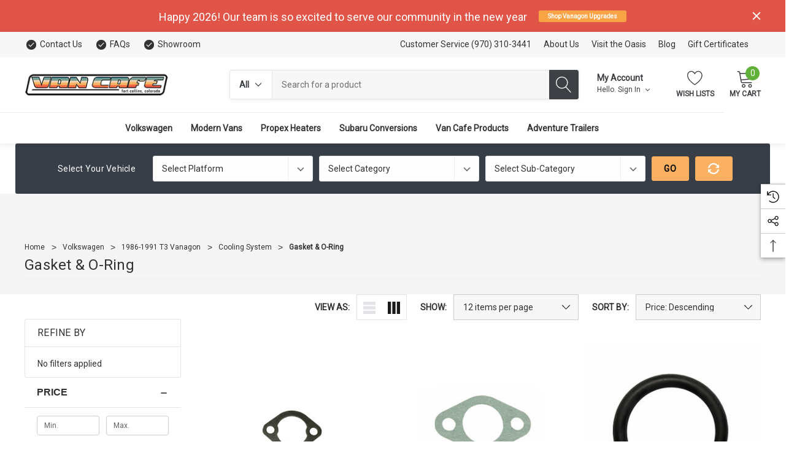

--- FILE ---
content_type: text/html; charset=UTF-8
request_url: https://vancafe.com/volkswagen/1986-1991/cooling-system/gasket-o-ring/
body_size: 41939
content:


<!DOCTYPE html>
<html class="no-js" lang="en">
    <head>
        <title>Volkswagen - 1986-1991 T3 Vanagon - Cooling System - Gasket &amp; O-Ring - Van Cafe</title>
        <link rel="dns-prefetch preconnect" href="https://cdn11.bigcommerce.com/s-8vrmsbmmt2" crossorigin><link rel="dns-prefetch preconnect" href="https://fonts.googleapis.com/" crossorigin><link rel="dns-prefetch preconnect" href="https://fonts.gstatic.com/" crossorigin>
        <link rel='canonical' href='https://vancafe.com/volkswagen/1986-1991/cooling-system/gasket-o-ring/' /><meta name='platform' content='bigcommerce.stencil' />
        
        

        <link href="https://cdn11.bigcommerce.com/s-8vrmsbmmt2/product_images/fav.png?t&#x3D;1633609280" rel="shortcut icon">
        <meta name="viewport" content="width=device-width, initial-scale=1">

        <script>
            document.documentElement.className = document.documentElement.className.replace('no-js', 'js');
        </script>

        <script>
    function browserSupportsAllFeatures() {
        return window.Promise
            && window.fetch
            && window.URL
            && window.URLSearchParams
            && window.WeakMap
            // object-fit support
            && ('objectFit' in document.documentElement.style);
    }

    function loadScript(src) {
        var js = document.createElement('script');
        js.src = src;
        js.onerror = function () {
            console.error('Failed to load polyfill script ' + src);
        };
        document.head.appendChild(js);
    }

    if (!browserSupportsAllFeatures()) {
        loadScript('https://cdn11.bigcommerce.com/s-8vrmsbmmt2/stencil/7875e9b0-19d3-013e-4a63-26841cfc7043/e/51b07b80-bd89-013e-a6d0-02a4e29b74e0/dist/theme-bundle.polyfills.js');
    }
</script>
        <script>window.consentManagerTranslations = `{"locale":"en","locales":{"consent_manager.data_collection_warning":"en","consent_manager.accept_all_cookies":"en","consent_manager.gdpr_settings":"en","consent_manager.data_collection_preferences":"en","consent_manager.manage_data_collection_preferences":"en","consent_manager.use_data_by_cookies":"en","consent_manager.data_categories_table":"en","consent_manager.allow":"en","consent_manager.accept":"en","consent_manager.deny":"en","consent_manager.dismiss":"en","consent_manager.reject_all":"en","consent_manager.category":"en","consent_manager.purpose":"en","consent_manager.functional_category":"en","consent_manager.functional_purpose":"en","consent_manager.analytics_category":"en","consent_manager.analytics_purpose":"en","consent_manager.targeting_category":"en","consent_manager.advertising_category":"en","consent_manager.advertising_purpose":"en","consent_manager.essential_category":"en","consent_manager.esential_purpose":"en","consent_manager.yes":"en","consent_manager.no":"en","consent_manager.not_available":"en","consent_manager.cancel":"en","consent_manager.save":"en","consent_manager.back_to_preferences":"en","consent_manager.close_without_changes":"en","consent_manager.unsaved_changes":"en","consent_manager.by_using":"en","consent_manager.agree_on_data_collection":"en","consent_manager.change_preferences":"en","consent_manager.cancel_dialog_title":"en","consent_manager.privacy_policy":"en","consent_manager.allow_category_tracking":"en","consent_manager.disallow_category_tracking":"en"},"translations":{"consent_manager.data_collection_warning":"We use cookies (and other similar technologies) to collect data to improve your shopping experience.","consent_manager.accept_all_cookies":"Accept All Cookies","consent_manager.gdpr_settings":"Settings","consent_manager.data_collection_preferences":"Website Data Collection Preferences","consent_manager.manage_data_collection_preferences":"Manage Website Data Collection Preferences","consent_manager.use_data_by_cookies":" uses data collected by cookies and JavaScript libraries to improve your shopping experience.","consent_manager.data_categories_table":"The table below outlines how we use this data by category. To opt out of a category of data collection, select 'No' and save your preferences.","consent_manager.allow":"Allow","consent_manager.accept":"Accept","consent_manager.deny":"Deny","consent_manager.dismiss":"Dismiss","consent_manager.reject_all":"Reject all","consent_manager.category":"Category","consent_manager.purpose":"Purpose","consent_manager.functional_category":"Functional","consent_manager.functional_purpose":"Enables enhanced functionality, such as videos and live chat. If you do not allow these, then some or all of these functions may not work properly.","consent_manager.analytics_category":"Analytics","consent_manager.analytics_purpose":"Provide statistical information on site usage, e.g., web analytics so we can improve this website over time.","consent_manager.targeting_category":"Targeting","consent_manager.advertising_category":"Advertising","consent_manager.advertising_purpose":"Used to create profiles or personalize content to enhance your shopping experience.","consent_manager.essential_category":"Essential","consent_manager.esential_purpose":"Essential for the site and any requested services to work, but do not perform any additional or secondary function.","consent_manager.yes":"Yes","consent_manager.no":"No","consent_manager.not_available":"N/A","consent_manager.cancel":"Cancel","consent_manager.save":"Save","consent_manager.back_to_preferences":"Back to Preferences","consent_manager.close_without_changes":"You have unsaved changes to your data collection preferences. Are you sure you want to close without saving?","consent_manager.unsaved_changes":"You have unsaved changes","consent_manager.by_using":"By using our website, you're agreeing to our","consent_manager.agree_on_data_collection":"By using our website, you're agreeing to the collection of data as described in our ","consent_manager.change_preferences":"You can change your preferences at any time","consent_manager.cancel_dialog_title":"Are you sure you want to cancel?","consent_manager.privacy_policy":"Privacy Policy","consent_manager.allow_category_tracking":"Allow [CATEGORY_NAME] tracking","consent_manager.disallow_category_tracking":"Disallow [CATEGORY_NAME] tracking"}}`;</script>

        <script>
            window.lazySizesConfig = window.lazySizesConfig || {};
            window.lazySizesConfig.loadMode = 1;
        </script>
        <script async src="https://cdn11.bigcommerce.com/s-8vrmsbmmt2/stencil/7875e9b0-19d3-013e-4a63-26841cfc7043/e/51b07b80-bd89-013e-a6d0-02a4e29b74e0/dist/theme-bundle.head_async.js"></script>
        
        <link href="https://fonts.googleapis.com/css?family=Arimo:700%7CRoboto:400&display=block" rel="stylesheet">
        
        <script async src="https://cdn11.bigcommerce.com/s-8vrmsbmmt2/stencil/7875e9b0-19d3-013e-4a63-26841cfc7043/e/51b07b80-bd89-013e-a6d0-02a4e29b74e0/dist/theme-bundle.font.js"></script>

        <link data-stencil-stylesheet href="https://cdn11.bigcommerce.com/s-8vrmsbmmt2/stencil/7875e9b0-19d3-013e-4a63-26841cfc7043/e/51b07b80-bd89-013e-a6d0-02a4e29b74e0/css/theme-df112880-cc78-013e-b8f4-7e3236a52136.css" rel="stylesheet">

        <!-- Start Tracking Code for analytics_facebook -->

<script>
!function(f,b,e,v,n,t,s){if(f.fbq)return;n=f.fbq=function(){n.callMethod?n.callMethod.apply(n,arguments):n.queue.push(arguments)};if(!f._fbq)f._fbq=n;n.push=n;n.loaded=!0;n.version='2.0';n.queue=[];t=b.createElement(e);t.async=!0;t.src=v;s=b.getElementsByTagName(e)[0];s.parentNode.insertBefore(t,s)}(window,document,'script','https://connect.facebook.net/en_US/fbevents.js');

fbq('set', 'autoConfig', 'false', '1014217722595370');
fbq('dataProcessingOptions', ['LDU'], 0, 0);
fbq('init', '1014217722595370', {"external_id":"334561cc-3298-491e-bb52-e524ead43229"});
fbq('set', 'agent', 'bigcommerce', '1014217722595370');

function trackEvents() {
    var pathName = window.location.pathname;

    fbq('track', 'PageView', {}, "");

    // Search events start -- only fire if the shopper lands on the /search.php page
    if (pathName.indexOf('/search.php') === 0 && getUrlParameter('search_query')) {
        fbq('track', 'Search', {
            content_type: 'product_group',
            content_ids: [],
            search_string: getUrlParameter('search_query')
        });
    }
    // Search events end

    // Wishlist events start -- only fire if the shopper attempts to add an item to their wishlist
    if (pathName.indexOf('/wishlist.php') === 0 && getUrlParameter('added_product_id')) {
        fbq('track', 'AddToWishlist', {
            content_type: 'product_group',
            content_ids: []
        });
    }
    // Wishlist events end

    // Lead events start -- only fire if the shopper subscribes to newsletter
    if (pathName.indexOf('/subscribe.php') === 0 && getUrlParameter('result') === 'success') {
        fbq('track', 'Lead', {});
    }
    // Lead events end

    // Registration events start -- only fire if the shopper registers an account
    if (pathName.indexOf('/login.php') === 0 && getUrlParameter('action') === 'account_created') {
        fbq('track', 'CompleteRegistration', {}, "");
    }
    // Registration events end

    

    function getUrlParameter(name) {
        var cleanName = name.replace(/[\[]/, '\[').replace(/[\]]/, '\]');
        var regex = new RegExp('[\?&]' + cleanName + '=([^&#]*)');
        var results = regex.exec(window.location.search);
        return results === null ? '' : decodeURIComponent(results[1].replace(/\+/g, ' '));
    }
}

if (window.addEventListener) {
    window.addEventListener("load", trackEvents, false)
}
</script>
<noscript><img height="1" width="1" style="display:none" alt="null" src="https://www.facebook.com/tr?id=1014217722595370&ev=PageView&noscript=1&a=plbigcommerce1.2&eid="/></noscript>

<!-- End Tracking Code for analytics_facebook -->

<!-- Start Tracking Code for analytics_googleanalytics4 -->

<script data-cfasync="false" src="https://cdn11.bigcommerce.com/shared/js/google_analytics4_bodl_subscribers-358423becf5d870b8b603a81de597c10f6bc7699.js" integrity="sha256-gtOfJ3Avc1pEE/hx6SKj/96cca7JvfqllWA9FTQJyfI=" crossorigin="anonymous"></script>
<script data-cfasync="false">
  (function () {
    window.dataLayer = window.dataLayer || [];

    function gtag(){
        dataLayer.push(arguments);
    }

    function initGA4(event) {
         function setupGtag() {
            function configureGtag() {
                gtag('js', new Date());
                gtag('set', 'developer_id.dMjk3Nj', true);
                gtag('config', 'G-CQT58H5X4H');
            }

            var script = document.createElement('script');

            script.src = 'https://www.googletagmanager.com/gtag/js?id=G-CQT58H5X4H';
            script.async = true;
            script.onload = configureGtag;

            document.head.appendChild(script);
        }

        setupGtag();

        if (typeof subscribeOnBodlEvents === 'function') {
            subscribeOnBodlEvents('G-CQT58H5X4H', false);
        }

        window.removeEventListener(event.type, initGA4);
    }

    

    var eventName = document.readyState === 'complete' ? 'consentScriptsLoaded' : 'DOMContentLoaded';
    window.addEventListener(eventName, initGA4, false);
  })()
</script>

<!-- End Tracking Code for analytics_googleanalytics4 -->

<!-- Start Tracking Code for analytics_siteverification -->

<meta name="google-site-verification" content="E47cTA-iYG0ClyVMf8S1WYj63AdzgnimvDmxqmXkfiU" />
<meta name="facebook-domain-verification" content="x27jym8zy5hhjebqk8fx3pd6adr8y8" />
<meta name="google-site-verification" content="2ouLHw093oC4W89bjJy6JJSnI09SH5fa4_09Ub4rTVw" />


<!-- End Tracking Code for analytics_siteverification -->

<!-- Start Tracking Code for analytics_visualwebsiteoptimizer -->

<!-- Start VWO Async SmartCode -->
<script type='text/javascript'>
window._vwo_code = window._vwo_code || (function(){
var account_id=604529,
settings_tolerance=2000,
library_tolerance=2500,
use_existing_jquery=false,
is_spa=1,
hide_element='body',

/* DO NOT EDIT BELOW THIS LINE */
f=false,d=document,code={use_existing_jquery:function(){return use_existing_jquery;},library_tolerance:function(){return library_tolerance;},finish:function(){if(!f){f=true;var a=d.getElementById('_vis_opt_path_hides');if(a)a.parentNode.removeChild(a);}},finished:function(){return f;},load:function(a){var b=d.createElement('script');b.src=a;b.type='text/javascript';b.innerText;b.onerror=function(){_vwo_code.finish();};d.getElementsByTagName('head')[0].appendChild(b);},init:function(){
window.settings_timer=setTimeout(function () {_vwo_code.finish() },settings_tolerance);var a=d.createElement('style'),b=hide_element?hide_element+'{opacity:0 !important;filter:alpha(opacity=0) !important;background:none !important;}':'',h=d.getElementsByTagName('head')[0];a.setAttribute('id','_vis_opt_path_hides');a.setAttribute('type','text/css');if(a.styleSheet)a.styleSheet.cssText=b;else a.appendChild(d.createTextNode(b));h.appendChild(a);this.load('https://dev.visualwebsiteoptimizer.com/j.php?a='+account_id+'&u='+encodeURIComponent(d.URL)+'&f='+(+is_spa)+'&r='+Math.random());return settings_timer; }};window._vwo_settings_timer = code.init(); return code; }());
</script>
<!-- End VWO Async SmartCode -->

<!-- End Tracking Code for analytics_visualwebsiteoptimizer -->


<script type="text/javascript" src="https://checkout-sdk.bigcommerce.com/v1/loader.js" defer ></script>
<script type="text/javascript">
fbq('track', 'ViewCategory', {"content_ids":[],"content_type":"product_group","content_category":"Gasket &amp; O-Ring"});
</script>
<script type="text/javascript">
var BCData = {};
</script>
<script src='https://cdn.judge.me/widget_preloader.js' defer></script><script src='https://cdn.commoninja.com/sdk/latest/commonninja.js' defer></script><script src='https://cdnjs.cloudflare.com/ajax/libs/jquery/3.6.0/jquery.min.js' ></script><script src='https://apps.minibc.com/bootstrap/6542882483874.js' ></script><script>jdgm = window.jdgm || {};jdgm.SHOP_DOMAIN = 'store-8vrmsbmmt2.mybigcommerce.com'; jdgm.PLATFORM = 'bigcommerce'; jdgm.PUBLIC_TOKEN = 'FER3Etmw3NXgPW5clwJicee8Rro';</script><script async defer src="https://tools.luckyorange.com/core/lo.js?site-id=c5b44532"></script><script type="text/javascript">
    (function(c,l,a,r,i,t,y){
        c[a]=c[a]||function(){(c[a].q=c[a].q||[]).push(arguments)};
        t=l.createElement(r);t.async=1;t.src="https://www.clarity.ms/tag/"+i;
        y=l.getElementsByTagName(r)[0];y.parentNode.insertBefore(t,y);
    })(window, document, "clarity", "script", "eji627gai8");
</script><!-- Google Tag Manager -->
<script>(function(w,d,s,l,i){w[l]=w[l]||[];w[l].push({'gtm.start':
new Date().getTime(),event:'gtm.js'});var f=d.getElementsByTagName(s)[0],
j=d.createElement(s),dl=l!='dataLayer'?'&l='+l:'';j.async=true;j.src=
'https://www.googletagmanager.com/gtm.js?id='+i+dl;f.parentNode.insertBefore(j,f);
})(window,document,'script','dataLayer','GTM-KGWFSDP');</script>
<!-- End Google Tag Manager -->
<script>
(function () {
    
})();
</script>

 <script data-cfasync="false" src="https://microapps.bigcommerce.com/bodl-events/1.9.4/index.js" integrity="sha256-Y0tDj1qsyiKBRibKllwV0ZJ1aFlGYaHHGl/oUFoXJ7Y=" nonce="" crossorigin="anonymous"></script>
 <script data-cfasync="false" nonce="">

 (function() {
    function decodeBase64(base64) {
       const text = atob(base64);
       const length = text.length;
       const bytes = new Uint8Array(length);
       for (let i = 0; i < length; i++) {
          bytes[i] = text.charCodeAt(i);
       }
       const decoder = new TextDecoder();
       return decoder.decode(bytes);
    }
    window.bodl = JSON.parse(decodeBase64("[base64]"));
 })()

 </script>

<script nonce="">
(function () {
    var xmlHttp = new XMLHttpRequest();

    xmlHttp.open('POST', 'https://bes.gcp.data.bigcommerce.com/nobot');
    xmlHttp.setRequestHeader('Content-Type', 'application/json');
    xmlHttp.send('{"store_id":"1001641323","timezone_offset":"-7.0","timestamp":"2026-01-18T01:35:02.37233900Z","visit_id":"682a9ca6-98fe-494f-87a7-bb220f52337a","channel_id":1}');
})();
</script>

    </head>
    <body class=" page-type-category home-layout-1 header-layout-1" style="--scroll: 0">
        <svg data-src="https://cdn11.bigcommerce.com/s-8vrmsbmmt2/stencil/7875e9b0-19d3-013e-4a63-26841cfc7043/e/51b07b80-bd89-013e-a6d0-02a4e29b74e0/img/icon-sprite.svg" class="icons-svg-sprite"></svg>

        <a href="#main-content" class="skip-to-main-link">Skip to main content</a>
        <div id="hl_topPromotion">
        <div class="container">
            <a class="banner-promotion" href="https://vancafe.com/volkswagen/" target="_blank" rel="noopener" title="promotion (opens in new window)">
                    <span class="text">Happy 2026! Our team is so excited to serve our community in the new year</span>
                    <span class="link">Shop Vanagon Upgrades</span>
            </a>
        </div>
        <button type="button" class="promotion-close" aria-label="Close">
            <svg class="icon" role="img" aria-label="Close">
                <title>Close</title>
                <desc>Close</desc>
                <use xlink:href="#icon-close"></use>
            </svg>
        </button>
    </div>

<header class="header halo_header-layout-1 halo-fadeInLoad" data-halo-animate="0" role="banner">
        <div class="halo_topHeader">
            <nav class="navUser">
    <div class="container">
        <div class="navUser--left">
                <div class="navUser-item">
                    <a class="navUser-action" href="https://vancafe.com/contact-us/" aria-label="Contact Us">
                        <svg class="icon big" title="icon check"><use xlink:href="#icon-check"></use></svg>
                        <span>Contact Us</span>
                    </a>
                </div>
                <div class="navUser-item">
                    <a class="navUser-action" href="https://vancafe.com/faqs" aria-label="FAQs">
                        <svg class="icon big" title="icon check"><use xlink:href="#icon-check"></use></svg>
                        <span>FAQs</span>
                    </a>
                </div>
                <div class="navUser-item">
                    <a class="navUser-action" href="https://vancafe.com/about-us/van-cafe-showroom/" aria-label="Showroom">
                        <svg class="icon big" title="icon check"><use xlink:href="#icon-check"></use></svg>
                        <span>Showroom</span>
                    </a>
                </div>
        </div>
        <div class="navUser--right">
                <div class="navUser-item">
                    <a class="navUser-action" href="tel:(970) 310-3441" title="Customer Service (970) 310-3441" aria-label="Customer Service (970) 310-3441">Customer Service (970) 310-3441</a>
                </div>
                <div class="navUser-item">
                    <a class="navUser-action" href="https://vancafe.com/about-us/" aria-label="About Us" title="About Us">About Us</a>
                </div>
                <div class="navUser-item">
                    <a class="navUser-action" href="https://vancafe.com/about-us/rocky-mountain-oasis-at-van-cafe/" aria-label="Visit the Oasis" title="Visit the Oasis"> Visit the Oasis</a>
                </div>
                <div class="navUser-item">
                    <a class="navUser-action" href="https://vancafe.com/blog/" aria-label="Blog" title="Blog">Blog</a>
                </div>
                <div class="navUser-item">
                    <a class="navUser-action" href="/giftcertificates.php" aria-label="Gift Certificates" title="Gift Certificates">Gift Certificates</a>
                </div>
            <div class="navUser-item">
                            </div>
        </div>
    </div>
</nav>
        </div>

    <div class="halo_middleHeader">
        <div class="middleHeader-container">
            <div class="middleHeader-item left">
                <div class="items item--hamburger">
                    <a class="mobileMenu-toggle" href="#" data-mobile-menu-toggle="menu">
                        <span class="mobileMenu-toggleIcon">Toggle menu</span>
                    </a>
                </div>
                <div class="items item--searchMobile">
                    <button class="navUser-action" type="button" data-search="quickSearch" aria-controls="quickSearch" aria-expanded="false">
                        <div class="navUser-icon">
                            <svg class="icon" title="icon search"><use xlink:href="#icon-search"></use></svg>
                        </div>
                        <span class="navUser-text">Search</span>
                    </button>
                </div>
            </div>
            <div class="middleHeader-item center">
                <div class="items item--logo">
                        <div class="header-logo">
                            <a href="https://vancafe.com/" class="header-logo__link" data-header-logo-link>
        <img class="header-logo-image-unknown-size"
             src="https://cdn11.bigcommerce.com/s-8vrmsbmmt2/images/stencil/original/vancafe-logo_sunset_web_1766505942__59867.original.png"
             alt="Van Cafe"
             title="Van Cafe">
</a>
                        </div>
                </div>
            </div>
            <div class="middleHeader-item right">
                <div class="items item--quicksearch">
                    <div class="dropdown dropdown--quickSearch header-search" id="quickSearch" aria-hidden="true" tabindex="-1" data-prevent-quick-search-close>
                        <form class="form" onsubmit="return false"  action="/search.php" data-url="/search.php" data-quick-search-form>
    <fieldset class="form-fieldset">
        <div class="form-field">
            <div id="search_category">
                <label for="search_cate" style="display: none;">category</label>
                <select name="category" id="search_cate" class="select_category">
                        <option value="" selected="">All</option>
                        <option value="2612">Volkswagen</option>
                                <option value="3419">&emsp;1972-1979 Bay Window Bus</option>
                                        <option value="3420">&emsp;&emsp;Bay Window Bus Subaru Conversion Components</option>
                                                    <option value="3422">&emsp;&emsp;&emsp;Air Intake</option>
                                                    <option value="3423">&emsp;&emsp;&emsp;Cooling</option>
                                                    <option value="3427">&emsp;&emsp;&emsp;Electrical</option>
                                                    <option value="3424">&emsp;&emsp;&emsp;Engine</option>
                                                    <option value="3425">&emsp;&emsp;&emsp;Exhaust</option>
                                                    <option value="3426">&emsp;&emsp;&emsp;Fuel</option>
                                                    <option value="3428">&emsp;&emsp;&emsp;Throttle Control</option>
                                        <option value="3421">&emsp;&emsp;Bay Window Bus Subaru Conversion DIY Kit</option>
                                <option value="2613">&emsp;1980-1983.4 T3 Vanagon</option>
                                        <option value="2619">&emsp;&emsp;Accessories</option>
                                                    <option value="3433">&emsp;&emsp;&emsp;Awnings and Mounts</option>
                                                    <option value="3440">&emsp;&emsp;&emsp;Rooftop Tents</option>
                                                    <option value="2620">&emsp;&emsp;&emsp;Electrical</option>
                                                    <option value="2621">&emsp;&emsp;&emsp;Exterior</option>
                                                    <option value="3407">&emsp;&emsp;&emsp;Towing &amp; Recovery Gear</option>
                                                    <option value="2622">&emsp;&emsp;&emsp;Interior</option>
                                                    <option value="2623">&emsp;&emsp;&emsp;Manuals</option>
                                                    <option value="2624">&emsp;&emsp;&emsp;Mechanical</option>
                                                    <option value="2625">&emsp;&emsp;&emsp;Odds &amp; Ends</option>
                                                    <option value="3354">&emsp;&emsp;&emsp;Propex Heaters</option>
                                                    <option value="3429">&emsp;&emsp;&emsp;Storage</option>
                                                    <option value="3333">&emsp;&emsp;&emsp;Stickers, Swag &amp; General Awesomeness</option>
                                                    <option value="3362">&emsp;&emsp;&emsp;Fridges and Coolers</option>
                                        <option value="2626">&emsp;&emsp;Body Electrical</option>
                                                    <option value="2627">&emsp;&emsp;&emsp;Bulbs, Switches &amp; Relays</option>
                                                    <option value="2628">&emsp;&emsp;&emsp;Exterior Lighting</option>
                                                    <option value="2629">&emsp;&emsp;&emsp;Horn</option>
                                                    <option value="2630">&emsp;&emsp;&emsp;Instrument Cluster</option>
                                                    <option value="2631">&emsp;&emsp;&emsp;Interior Electrical</option>
                                                    <option value="2632">&emsp;&emsp;&emsp;Wiring &amp; Electrical Connectors</option>
                                        <option value="2633">&emsp;&emsp;Body Mechanical</option>
                                                    <option value="2634">&emsp;&emsp;&emsp;Body Sheet Metal &amp; Spoiler</option>
                                                    <option value="2635">&emsp;&emsp;&emsp;Bumper &amp; Mudflap</option>
                                                    <option value="2703">&emsp;&emsp;&emsp;Ignition Lock Cylinder &amp; Keys</option>
                                                    <option value="2636">&emsp;&emsp;&emsp;Door &amp; Parts</option>
                                                    <option value="2637">&emsp;&emsp;&emsp;Exterior Misc</option>
                                                    <option value="2638">&emsp;&emsp;&emsp;Grilles, Emblems &amp; Trim</option>
                                                    <option value="2639">&emsp;&emsp;&emsp;Hatch &amp; Engine Lid</option>
                                                    <option value="2640">&emsp;&emsp;&emsp;Interior Misc</option>
                                                    <option value="2641">&emsp;&emsp;&emsp;Mirrors &amp; Sun Visors</option>
                                                    <option value="2642">&emsp;&emsp;&emsp;Pedal Assembly</option>
                                                    <option value="2643">&emsp;&emsp;&emsp;Roof &amp; Gutter</option>
                                                    <option value="2644">&emsp;&emsp;&emsp;Seals &amp; Weatherstrip</option>
                                                    <option value="2645">&emsp;&emsp;&emsp;Seat Parts &amp; Seat Belt</option>
                                                    <option value="2646">&emsp;&emsp;&emsp;Speedometer &amp; Parts</option>
                                                    <option value="2647">&emsp;&emsp;&emsp;Window &amp; Parts</option>
                                                    <option value="2648">&emsp;&emsp;&emsp;Wiper</option>
                                        <option value="2649">&emsp;&emsp;Brakes</option>
                                                    <option value="2650">&emsp;&emsp;&emsp;Brake Cables &amp; Parts</option>
                                                    <option value="2651">&emsp;&emsp;&emsp;Brake Kits</option>
                                                    <option value="2652">&emsp;&emsp;&emsp;Brake Pads &amp; Shoes</option>
                                                    <option value="2653">&emsp;&emsp;&emsp;Brake System Hydraulics</option>
                                                    <option value="2654">&emsp;&emsp;&emsp;Brake Lines, Hoses &amp; Related</option>
                                                    <option value="2655">&emsp;&emsp;&emsp;Disc Brake Components</option>
                                                    <option value="2656">&emsp;&emsp;&emsp;Drum Brake Components</option>
                                        <option value="2657">&emsp;&emsp;Camping</option>
                                                    <option value="2658">&emsp;&emsp;&emsp;Awnings &amp; Mounts</option>
                                                    <option value="2659">&emsp;&emsp;&emsp;Camping Accessories</option>
                                                    <option value="2660">&emsp;&emsp;&emsp;Clearance Deals</option>
                                                    <option value="2661">&emsp;&emsp;&emsp;Propex Heaters &amp; Parts</option>
                                                    <option value="3408">&emsp;&emsp;&emsp;Recovery Gear</option>
                                                    <option value="2662">&emsp;&emsp;&emsp;Storage Solutions</option>
                                                    <option value="2663">&emsp;&emsp;&emsp;Vehicle Accessories</option>
                                                    <option value="3363">&emsp;&emsp;&emsp;Fridges and Coolers</option>
                                        <option value="3273">&emsp;&emsp;Climate Control</option>
                                                    <option value="2615">&emsp;&emsp;&emsp;AC Components &amp; Hardware</option>
                                                    <option value="2617">&emsp;&emsp;&emsp;Diesel Heater Core &amp; Related Items</option>
                                                    <option value="2618">&emsp;&emsp;&emsp;Heater Fan &amp; AC Fan Motor</option>
                                                    <option value="3350">&emsp;&emsp;&emsp;Propex Heaters</option>
                                                    <option value="3312">&emsp;&emsp;&emsp;Vents &amp; Cables</option>
                                        <option value="2664">&emsp;&emsp;Cooling System</option>
                                                    <option value="2665">&emsp;&emsp;&emsp;Cooling Electrical Components</option>
                                                    <option value="2666">&emsp;&emsp;&emsp;Gasket &amp; O-Ring</option>
                                                    <option value="2667">&emsp;&emsp;&emsp;Heater Core</option>
                                                    <option value="2668">&emsp;&emsp;&emsp;Hoses, Pipes &amp; Radiator</option>
                                                    <option value="2669">&emsp;&emsp;&emsp;Reservoirs &amp; Caps</option>
                                                    <option value="2670">&emsp;&emsp;&emsp;Thermostat &amp; Related</option>
                                                    <option value="2671">&emsp;&emsp;&emsp;Water Pump</option>
                                        <option value="2672">&emsp;&emsp;Engine Electrical</option>
                                                    <option value="2673">&emsp;&emsp;&emsp;Alternator &amp; Charging</option>
                                                    <option value="2674">&emsp;&emsp;&emsp;Ignition &amp; Tune Up</option>
                                                    <option value="2675">&emsp;&emsp;&emsp;Oil Pressure Switch</option>
                                                    <option value="2676">&emsp;&emsp;&emsp;Starters &amp; Starter Upgrades</option>
                                                    <option value="2677">&emsp;&emsp;&emsp;Wiring &amp; Electrical Connectors</option>
                                        <option value="2678">&emsp;&emsp;Engine Mechanical</option>
                                                    <option value="2679">&emsp;&emsp;&emsp;Air Intake &amp; Breather</option>
                                                    <option value="3321">&emsp;&emsp;&emsp;Cylinder Head &amp; Valve Train</option>
                                                    <option value="3325">&emsp;&emsp;&emsp;Diesel &amp; Tiico Conversion</option>
                                                    <option value="2680">&emsp;&emsp;&emsp;Drive Belts</option>
                                                    <option value="2681">&emsp;&emsp;&emsp;Engine Mechanical Components</option>
                                                    <option value="2682">&emsp;&emsp;&emsp;Flywheel &amp; Clutch</option>
                                                    <option value="2683">&emsp;&emsp;&emsp;Gasket &amp; Seals</option>
                                                    <option value="2684">&emsp;&emsp;&emsp;Mounts</option>
                                                    <option value="2685">&emsp;&emsp;&emsp;Oiling System</option>
                                        <option value="2686">&emsp;&emsp;Exhaust</option>
                                                    <option value="2687">&emsp;&emsp;&emsp;Complete Exhaust Systems</option>
                                                    <option value="2688">&emsp;&emsp;&emsp;Exhaust Pipes &amp; Manifolds</option>
                                                    <option value="2689">&emsp;&emsp;&emsp;Hardware &amp; Gaskets</option>
                                                    <option value="2690">&emsp;&emsp;&emsp;Muffler, Brackets, Straps, Tail Pipe</option>
                                                    <option value="3341">&emsp;&emsp;&emsp;Tiico Conversion</option>
                                        <option value="2691">&emsp;&emsp;Fuel Delivery</option>
                                                    <option value="2692">&emsp;&emsp;&emsp;Accelerator Cable &amp; Parts</option>
                                                    <option value="2693">&emsp;&emsp;&emsp;Fuel Evaporative Parts</option>
                                                    <option value="2694">&emsp;&emsp;&emsp;Fuel Fittings, Lines &amp; Clamps</option>
                                                    <option value="2695">&emsp;&emsp;&emsp;Fuel Pump, Filter &amp; Parts</option>
                                                    <option value="2696">&emsp;&emsp;&emsp;Fuel Tank, Filler Neck &amp; Cap</option>
                                        <option value="2697">&emsp;&emsp;Fuel Injection</option>
                                                    <option value="2698">&emsp;&emsp;&emsp;Fuel Injector &amp; Seals</option>
                                                    <option value="2699">&emsp;&emsp;&emsp;Oxygen Sensor</option>
                                                    <option value="2700">&emsp;&emsp;&emsp;Temp Sensor</option>
                                        <option value="3115">&emsp;&emsp;Rocky Mountain Westy Products</option>
                                                    <option value="3120">&emsp;&emsp;&emsp;Accessories</option>
                                                    <option value="3116">&emsp;&emsp;&emsp;Apparel</option>
                                                    <option value="3157">&emsp;&emsp;&emsp;Cooling System</option>
                                                    <option value="3173">&emsp;&emsp;&emsp;Custom Bumpers &amp; Body Armor</option>
                                                    <option value="3181">&emsp;&emsp;&emsp;Custom Exhaust</option>
                                                    <option value="3147">&emsp;&emsp;&emsp;Replacement Parts</option>
                                                    <option value="3182">&emsp;&emsp;&emsp;Storage Solutions</option>
                                                    <option value="3131">&emsp;&emsp;&emsp;Subaru Conversions</option>
                                                    <option value="3121">&emsp;&emsp;&emsp;Swing Away Carriers</option>
                                                    <option value="3143">&emsp;&emsp;&emsp;Switchback Rack System</option>
                                                    <option value="3337">&emsp;&emsp;&emsp;Stickers, Swag &amp; General Awesomeness</option>
                                        <option value="3190">&emsp;&emsp;Subaru Conversions</option>
                                                    <option value="3191">&emsp;&emsp;&emsp;Bay Window DIY Conversion Kit</option>
                                                    <option value="3226">&emsp;&emsp;&emsp;Bay Window Conversion Components</option>
                                                    <option value="3272">&emsp;&emsp;&emsp;Vanagon DIY Conversion Kit</option>
                                                    <option value="3206">&emsp;&emsp;&emsp;Vanagon Conversion Components</option>
                                        <option value="2701">&emsp;&emsp;Suspension &amp; Steering</option>
                                                    <option value="2702">&emsp;&emsp;&emsp;Front Suspension Parts</option>
                                                    <option value="2704">&emsp;&emsp;&emsp;Power Steering</option>
                                                    <option value="2705">&emsp;&emsp;&emsp;Rear Suspension Parts</option>
                                                    <option value="2706">&emsp;&emsp;&emsp;Shocks, Springs, Hardware</option>
                                                    <option value="2707">&emsp;&emsp;&emsp;Steering Racks, Tie Rods, Boots, Mounts</option>
                                                    <option value="2708">&emsp;&emsp;&emsp;Steering Wheel, Column, Coupler</option>
                                        <option value="2709">&emsp;&emsp;Transmission</option>
                                                    <option value="2710">&emsp;&emsp;&emsp;Automatic Transmission</option>
                                                    <option value="2717">&emsp;&emsp;&emsp;Manual Transmission</option>
                                        <option value="2722">&emsp;&emsp;Westfalia Parts</option>
                                                    <option value="2723">&emsp;&emsp;&emsp;Accessories</option>
                                                    <option value="2724">&emsp;&emsp;&emsp;Camper Interior</option>
                                                    <option value="2725">&emsp;&emsp;&emsp;Heater</option>
                                                    <option value="2726">&emsp;&emsp;&emsp;Hook Ups</option>
                                                    <option value="2727">&emsp;&emsp;&emsp;Poptop</option>
                                        <option value="2728">&emsp;&emsp;Wheels, Tires, Driveshaft</option>
                                                    <option value="2729">&emsp;&emsp;&emsp;CV Axles &amp; Components</option>
                                                    <option value="2731">&emsp;&emsp;&emsp;Wheel Bearings &amp; Seals-Caps</option>
                                                    <option value="2732">&emsp;&emsp;&emsp;Wheels &amp; Hardware</option>
                                <option value="2733">&emsp;1983.5-1985 T3 Vanagon</option>
                                        <option value="2739">&emsp;&emsp;Accessories</option>
                                                    <option value="3434">&emsp;&emsp;&emsp;Awnings and Mounts</option>
                                                    <option value="2740">&emsp;&emsp;&emsp;Electrical</option>
                                                    <option value="3442">&emsp;&emsp;&emsp;Rooftop Tents</option>
                                                    <option value="3430">&emsp;&emsp;&emsp;Storage</option>
                                                    <option value="2741">&emsp;&emsp;&emsp;Exterior</option>
                                                    <option value="2742">&emsp;&emsp;&emsp;Interior</option>
                                                    <option value="2743">&emsp;&emsp;&emsp;Manuals</option>
                                                    <option value="2744">&emsp;&emsp;&emsp;Mechanical</option>
                                                    <option value="2745">&emsp;&emsp;&emsp;Odds &amp; Ends</option>
                                                    <option value="3355">&emsp;&emsp;&emsp;Propex Heaters</option>
                                                    <option value="3409">&emsp;&emsp;&emsp;Towing &amp; Recovery Gear</option>
                                                    <option value="3334">&emsp;&emsp;&emsp;Stickers, Swag &amp; General Awesomeness</option>
                                                    <option value="3364">&emsp;&emsp;&emsp;Fridges and Coolers</option>
                                        <option value="2746">&emsp;&emsp;Body Electrical</option>
                                                    <option value="2747">&emsp;&emsp;&emsp;Bulbs, Switches &amp; Relays</option>
                                                    <option value="2748">&emsp;&emsp;&emsp;Exterior Lighting</option>
                                                    <option value="2749">&emsp;&emsp;&emsp;Horn</option>
                                                    <option value="2750">&emsp;&emsp;&emsp;Instrument Cluster</option>
                                                    <option value="2751">&emsp;&emsp;&emsp;Interior Electrical</option>
                                                    <option value="2752">&emsp;&emsp;&emsp;Wiring &amp; Electrical Connectors</option>
                                        <option value="2753">&emsp;&emsp;Body Mechanical</option>
                                                    <option value="2754">&emsp;&emsp;&emsp;Body Sheet Metal</option>
                                                    <option value="2755">&emsp;&emsp;&emsp;Bumper &amp; Mudflap</option>
                                                    <option value="2828">&emsp;&emsp;&emsp;Ignition Lock Cylinder &amp; Keys</option>
                                                    <option value="2756">&emsp;&emsp;&emsp;Door &amp; Parts</option>
                                                    <option value="2757">&emsp;&emsp;&emsp;Exterior Misc</option>
                                                    <option value="2758">&emsp;&emsp;&emsp;Grilles, Emblems &amp; Trim</option>
                                                    <option value="2759">&emsp;&emsp;&emsp;Hatch &amp; Engine Lid</option>
                                                    <option value="2760">&emsp;&emsp;&emsp;Interior Misc</option>
                                                    <option value="2761">&emsp;&emsp;&emsp;Mirrors &amp; Sun Visors</option>
                                                    <option value="2762">&emsp;&emsp;&emsp;Pedal Assembly</option>
                                                    <option value="2763">&emsp;&emsp;&emsp;Roof &amp; Gutter</option>
                                                    <option value="2764">&emsp;&emsp;&emsp;Seals &amp; Weatherstrip</option>
                                                    <option value="2765">&emsp;&emsp;&emsp;Seat Parts &amp; Seat Belt</option>
                                                    <option value="2766">&emsp;&emsp;&emsp;Speedometer &amp; Parts</option>
                                                    <option value="2767">&emsp;&emsp;&emsp;Window &amp; Parts</option>
                                                    <option value="2768">&emsp;&emsp;&emsp;Wiper</option>
                                        <option value="2769">&emsp;&emsp;Brakes</option>
                                                    <option value="2770">&emsp;&emsp;&emsp;Brake Cables &amp; Parts</option>
                                                    <option value="2771">&emsp;&emsp;&emsp;Brake Kits</option>
                                                    <option value="2772">&emsp;&emsp;&emsp;Brake Lines, Hoses &amp; Related</option>
                                                    <option value="2773">&emsp;&emsp;&emsp;Brake Pads &amp; Shoes</option>
                                                    <option value="2774">&emsp;&emsp;&emsp;Brake System Hydraulics</option>
                                                    <option value="2775">&emsp;&emsp;&emsp;Disc Brake Components</option>
                                                    <option value="2776">&emsp;&emsp;&emsp;Drum Brake Components</option>
                                        <option value="2777">&emsp;&emsp;Camping</option>
                                                    <option value="2778">&emsp;&emsp;&emsp;Awnings &amp; Mounts</option>
                                                    <option value="3448">&emsp;&emsp;&emsp;Rooftop Tents</option>
                                                    <option value="2779">&emsp;&emsp;&emsp;Camping Accessories</option>
                                                    <option value="2780">&emsp;&emsp;&emsp;Clearance Deals</option>
                                                    <option value="2781">&emsp;&emsp;&emsp;Propex Heaters &amp; Parts</option>
                                                    <option value="3410">&emsp;&emsp;&emsp;Recovery Gear</option>
                                                    <option value="2782">&emsp;&emsp;&emsp;Storage Solutions</option>
                                                    <option value="2783">&emsp;&emsp;&emsp;Vehicle Accessories</option>
                                                    <option value="3365">&emsp;&emsp;&emsp;Fridges and Coolers</option>
                                        <option value="2736">&emsp;&emsp;Climate Control</option>
                                                    <option value="2735">&emsp;&emsp;&emsp;AC Components &amp; Hardware</option>
                                                    <option value="2737">&emsp;&emsp;&emsp;Heater Core &amp; Related Items</option>
                                                    <option value="2738">&emsp;&emsp;&emsp;Heater Fan &amp; AC Fan Motor</option>
                                                    <option value="3351">&emsp;&emsp;&emsp;Propex Heaters</option>
                                                    <option value="3313">&emsp;&emsp;&emsp;Vents &amp; Cables</option>
                                        <option value="2784">&emsp;&emsp;Cooling System</option>
                                                    <option value="2785">&emsp;&emsp;&emsp;Cooling Electrical Components</option>
                                                    <option value="2786">&emsp;&emsp;&emsp;Gasket &amp; O-Ring</option>
                                                    <option value="2787">&emsp;&emsp;&emsp;Heater Core</option>
                                                    <option value="2788">&emsp;&emsp;&emsp;Radiator, Coolant Pipes &amp; Junctions</option>
                                                    <option value="2789">&emsp;&emsp;&emsp;Reservoirs &amp; Caps</option>
                                                    <option value="2790">&emsp;&emsp;&emsp;Thermostat &amp; Related</option>
                                                    <option value="3330">&emsp;&emsp;&emsp;Hoses &amp; Hose Clamps</option>
                                                    <option value="2791">&emsp;&emsp;&emsp;Water Pump</option>
                                        <option value="2792">&emsp;&emsp;Engine Electrical</option>
                                                    <option value="2793">&emsp;&emsp;&emsp;Alternator &amp; Charging</option>
                                                    <option value="2794">&emsp;&emsp;&emsp;Ignition &amp; Tune Up</option>
                                                    <option value="2795">&emsp;&emsp;&emsp;Interior Electrical</option>
                                                    <option value="2796">&emsp;&emsp;&emsp;Oil Pressure Switch</option>
                                                    <option value="2797">&emsp;&emsp;&emsp;Relays</option>
                                                    <option value="2798">&emsp;&emsp;&emsp;Starters &amp; Starter Upgrades</option>
                                                    <option value="2799">&emsp;&emsp;&emsp;Wiring &amp; Electrical Connectors</option>
                                        <option value="2800">&emsp;&emsp;Engine Mechanical</option>
                                                    <option value="2801">&emsp;&emsp;&emsp;Air Intake &amp; Breather</option>
                                                    <option value="3322">&emsp;&emsp;&emsp;Cylinder Head &amp; Valve Train</option>
                                                    <option value="3326">&emsp;&emsp;&emsp;Diesel &amp; Tiico Conversion</option>
                                                    <option value="2802">&emsp;&emsp;&emsp;Drive Belts</option>
                                                    <option value="2803">&emsp;&emsp;&emsp;Engine Mechanical Components</option>
                                                    <option value="2804">&emsp;&emsp;&emsp;Flywheel &amp; Clutch</option>
                                                    <option value="2805">&emsp;&emsp;&emsp;Gasket &amp; Seals</option>
                                                    <option value="2806">&emsp;&emsp;&emsp;Oiling System</option>
                                        <option value="2807">&emsp;&emsp;Exhaust</option>
                                                    <option value="2808">&emsp;&emsp;&emsp;Catalytic Converter</option>
                                                    <option value="2809">&emsp;&emsp;&emsp;Complete Exhaust Systems</option>
                                                    <option value="2810">&emsp;&emsp;&emsp;Exhaust Pipes &amp; Manifolds</option>
                                                    <option value="2811">&emsp;&emsp;&emsp;Hardware &amp; Gaskets</option>
                                                    <option value="2812">&emsp;&emsp;&emsp;Muffler, Brackets, Straps, Tail Pipe</option>
                                                    <option value="3342">&emsp;&emsp;&emsp;Tiico Conversion</option>
                                        <option value="2813">&emsp;&emsp;Fuel Delivery</option>
                                                    <option value="2814">&emsp;&emsp;&emsp;Accelerator Cable &amp; Parts</option>
                                                    <option value="2815">&emsp;&emsp;&emsp;Fuel Evaporative Parts</option>
                                                    <option value="2816">&emsp;&emsp;&emsp;Fuel Fittings, Lines &amp; Clamps</option>
                                                    <option value="2817">&emsp;&emsp;&emsp;Fuel Pump, Filter &amp; Parts</option>
                                                    <option value="2818">&emsp;&emsp;&emsp;Fuel Tank, Filler Neck &amp; Cap</option>
                                        <option value="2819">&emsp;&emsp;Fuel Injection</option>
                                                    <option value="2820">&emsp;&emsp;&emsp;Control Units, ECU, ICU</option>
                                                    <option value="2821">&emsp;&emsp;&emsp;Fuel Injector &amp; Seals</option>
                                                    <option value="2822">&emsp;&emsp;&emsp;Fuel Pressure Regulator</option>
                                                    <option value="2823">&emsp;&emsp;&emsp;Oxygen Sensor</option>
                                                    <option value="2824">&emsp;&emsp;&emsp;Temp Sensor</option>
                                                    <option value="2825">&emsp;&emsp;&emsp;Throttle Switch</option>
                                        <option value="3122">&emsp;&emsp;Rocky Mountain Westy Products</option>
                                                    <option value="3274">&emsp;&emsp;&emsp;Accessories</option>
                                                    <option value="3128">&emsp;&emsp;&emsp;Apparel</option>
                                                    <option value="3158">&emsp;&emsp;&emsp;Cooling System</option>
                                                    <option value="3174">&emsp;&emsp;&emsp;Custom Bumpers &amp; Body Armor</option>
                                                    <option value="3164">&emsp;&emsp;&emsp;Custom Exhaust</option>
                                                    <option value="3148">&emsp;&emsp;&emsp;Replacement Parts</option>
                                                    <option value="3183">&emsp;&emsp;&emsp;Storage Solutions</option>
                                                    <option value="3134">&emsp;&emsp;&emsp;Subaru Conversions</option>
                                                    <option value="3123">&emsp;&emsp;&emsp;Swingaway Carriers</option>
                                                    <option value="3144">&emsp;&emsp;&emsp;Switchback Rack System</option>
                                                    <option value="3338">&emsp;&emsp;&emsp;Stickers, Swag &amp; General Awesomeness</option>
                                        <option value="3197">&emsp;&emsp;Subaru Conversions</option>
                                                    <option value="3240">&emsp;&emsp;&emsp;Bay Window DIY Conversion Kit</option>
                                                    <option value="3198">&emsp;&emsp;&emsp;Bay Window Conversion Components</option>
                                                    <option value="3284">&emsp;&emsp;&emsp;Vanagon DIY Conversion Kit</option>
                                                    <option value="3208">&emsp;&emsp;&emsp;Vanagon Conversion Components</option>
                                        <option value="2826">&emsp;&emsp;Suspension &amp; Steering</option>
                                                    <option value="2827">&emsp;&emsp;&emsp;Front Suspension Parts</option>
                                                    <option value="2829">&emsp;&emsp;&emsp;Power Steering</option>
                                                    <option value="2830">&emsp;&emsp;&emsp;Rear Suspension Parts</option>
                                                    <option value="2831">&emsp;&emsp;&emsp;Shocks, Springs, Hardware</option>
                                                    <option value="2832">&emsp;&emsp;&emsp;Steering Racks, Tie Rods, Boots, Mounts</option>
                                                    <option value="2833">&emsp;&emsp;&emsp;Steering Wheel, Column, Coupler</option>
                                        <option value="2834">&emsp;&emsp;Transmission</option>
                                                    <option value="2835">&emsp;&emsp;&emsp;Automatic Transmission</option>
                                                    <option value="2842">&emsp;&emsp;&emsp;Manual Transmission</option>
                                        <option value="2853">&emsp;&emsp;Wheels, Tires, Driveshaft</option>
                                                    <option value="2854">&emsp;&emsp;&emsp;CV Axles &amp; Components</option>
                                                    <option value="2730">&emsp;&emsp;&emsp;Stub Axle &amp; Rear Wheel Hub</option>
                                                    <option value="2856">&emsp;&emsp;&emsp;Wheel Bearings &amp; Seals-Caps</option>
                                                    <option value="2857">&emsp;&emsp;&emsp;Wheels &amp; Hardware</option>
                                        <option value="2847">&emsp;&emsp;Westfalia Parts</option>
                                                    <option value="2848">&emsp;&emsp;&emsp;Accessories</option>
                                                    <option value="2849">&emsp;&emsp;&emsp;Camper Interior</option>
                                                    <option value="2850">&emsp;&emsp;&emsp;Heater</option>
                                                    <option value="2851">&emsp;&emsp;&emsp;Hook Ups</option>
                                                    <option value="2852">&emsp;&emsp;&emsp;Poptop</option>
                                <option value="2858">&emsp;1986-1991 T3 Vanagon</option>
                                        <option value="2865">&emsp;&emsp;Accessories</option>
                                                    <option value="2866">&emsp;&emsp;&emsp;Electrical</option>
                                                    <option value="3443">&emsp;&emsp;&emsp;Rooftop Tents</option>
                                                    <option value="3431">&emsp;&emsp;&emsp;Storage</option>
                                                    <option value="2867">&emsp;&emsp;&emsp;Exterior</option>
                                                    <option value="2868">&emsp;&emsp;&emsp;Interior</option>
                                                    <option value="2869">&emsp;&emsp;&emsp;Manuals</option>
                                                    <option value="2870">&emsp;&emsp;&emsp;Mechanical</option>
                                                    <option value="2871">&emsp;&emsp;&emsp;Odds &amp; Ends</option>
                                                    <option value="3356">&emsp;&emsp;&emsp;Propex Heaters</option>
                                                    <option value="3411">&emsp;&emsp;&emsp;Towing &amp; Recovery Gear</option>
                                                    <option value="3335">&emsp;&emsp;&emsp;Stickers, Swag &amp; General Awesomeness</option>
                                                    <option value="3366">&emsp;&emsp;&emsp;Fridges and Coolers</option>
                                        <option value="2897">&emsp;&emsp;Brakes</option>
                                                    <option value="2898">&emsp;&emsp;&emsp;Brake Cables &amp; Parts</option>
                                                    <option value="2899">&emsp;&emsp;&emsp;Brake Kits</option>
                                                    <option value="2900">&emsp;&emsp;&emsp;Brake Lines, Hoses &amp; Related</option>
                                                    <option value="2901">&emsp;&emsp;&emsp;Brake Pads &amp; Shoes</option>
                                                    <option value="2902">&emsp;&emsp;&emsp;Brake System Hydraulics</option>
                                                    <option value="2903">&emsp;&emsp;&emsp;Disc Brake Components</option>
                                                    <option value="2904">&emsp;&emsp;&emsp;Drum Brake Components</option>
                                        <option value="2872">&emsp;&emsp;Body Electrical</option>
                                                    <option value="2873">&emsp;&emsp;&emsp;Bulbs, Switches &amp; Relays</option>
                                                    <option value="2874">&emsp;&emsp;&emsp;Cruise Control</option>
                                                    <option value="2875">&emsp;&emsp;&emsp;Exterior Lighting</option>
                                                    <option value="2876">&emsp;&emsp;&emsp;Horn</option>
                                                    <option value="2877">&emsp;&emsp;&emsp;Instrument Cluster</option>
                                                    <option value="2878">&emsp;&emsp;&emsp;Interior Electrical</option>
                                                    <option value="2879">&emsp;&emsp;&emsp;Power Windows</option>
                                                    <option value="2880">&emsp;&emsp;&emsp;Wiring &amp; Electrical Connectors</option>
                                        <option value="2881">&emsp;&emsp;Body Mechanical</option>
                                                    <option value="2882">&emsp;&emsp;&emsp;Body Sheet Metal</option>
                                                    <option value="2883">&emsp;&emsp;&emsp;Bumper &amp; Mudflap</option>
                                                    <option value="2957">&emsp;&emsp;&emsp;Ignition Lock Cylinder &amp; Keys</option>
                                                    <option value="2884">&emsp;&emsp;&emsp;Door &amp; Parts</option>
                                                    <option value="2885">&emsp;&emsp;&emsp;Exterior Misc</option>
                                                    <option value="2886">&emsp;&emsp;&emsp;Grilles, Emblems &amp; Trim</option>
                                                    <option value="2887">&emsp;&emsp;&emsp;Hatch &amp; Engine Lid</option>
                                                    <option value="2888">&emsp;&emsp;&emsp;Interior Misc</option>
                                                    <option value="2889">&emsp;&emsp;&emsp;Mirrors &amp; Sun Visors</option>
                                                    <option value="2890">&emsp;&emsp;&emsp;Pedal Assembly</option>
                                                    <option value="2891">&emsp;&emsp;&emsp;Roof &amp; Gutter</option>
                                                    <option value="2892">&emsp;&emsp;&emsp;Seals &amp; Weatherstrip</option>
                                                    <option value="2893">&emsp;&emsp;&emsp;Seat Parts &amp; Seat Belt</option>
                                                    <option value="2894">&emsp;&emsp;&emsp;Speedometer &amp; Parts</option>
                                                    <option value="2895">&emsp;&emsp;&emsp;Window &amp; Parts</option>
                                                    <option value="2896">&emsp;&emsp;&emsp;Wiper</option>
                                        <option value="2905">&emsp;&emsp;Camping</option>
                                                    <option value="2906">&emsp;&emsp;&emsp;Awnings &amp; Mounts</option>
                                                    <option value="3449">&emsp;&emsp;&emsp;Rooftop Tents</option>
                                                    <option value="2907">&emsp;&emsp;&emsp;Camping Accessories</option>
                                                    <option value="2908">&emsp;&emsp;&emsp;Clearance Deals</option>
                                                    <option value="2909">&emsp;&emsp;&emsp;Propex Heaters &amp; Parts</option>
                                                    <option value="3413">&emsp;&emsp;&emsp;Recovery Gear</option>
                                                    <option value="2910">&emsp;&emsp;&emsp;Storage Solutions</option>
                                                    <option value="2911">&emsp;&emsp;&emsp;Vehicle Accessories</option>
                                                    <option value="3367">&emsp;&emsp;&emsp;Fridges and Coolers</option>
                                        <option value="2862">&emsp;&emsp;Climate Control</option>
                                                    <option value="2860">&emsp;&emsp;&emsp;AC Components &amp; Hardware</option>
                                                    <option value="2861">&emsp;&emsp;&emsp;AC Electrical</option>
                                                    <option value="2993">&emsp;&emsp;&emsp;Heater Core &amp; Related Items</option>
                                                    <option value="2864">&emsp;&emsp;&emsp;Heater Fan &amp; AC Fan Motor</option>
                                                    <option value="3352">&emsp;&emsp;&emsp;Propex Heaters</option>
                                                    <option value="3314">&emsp;&emsp;&emsp;Vents &amp; Cables</option>
                                        <option value="2912">&emsp;&emsp;Cooling System</option>
                                                    <option value="2913">&emsp;&emsp;&emsp;Cooling Electrical Components</option>
                                                    <option value="2914">&emsp;&emsp;&emsp;Gasket &amp; O-Ring</option>
                                                    <option value="2915">&emsp;&emsp;&emsp;Heater Core</option>
                                                    <option value="2916">&emsp;&emsp;&emsp;Radiator, Coolant Pipes &amp; Junctions</option>
                                                    <option value="2917">&emsp;&emsp;&emsp;Reservoirs &amp; Caps</option>
                                                    <option value="2918">&emsp;&emsp;&emsp;Thermostat &amp; Related</option>
                                                    <option value="3331">&emsp;&emsp;&emsp;Hoses &amp; Hose Clamps</option>
                                                    <option value="2919">&emsp;&emsp;&emsp;Water Pump</option>
                                        <option value="2920">&emsp;&emsp;Engine Electrical</option>
                                                    <option value="2921">&emsp;&emsp;&emsp;Alternator &amp; Charging</option>
                                                    <option value="2922">&emsp;&emsp;&emsp;Ignition &amp; Tune Up</option>
                                                    <option value="2923">&emsp;&emsp;&emsp;Oil Pressure Switch</option>
                                                    <option value="2924">&emsp;&emsp;&emsp;Tune Up</option>
                                                    <option value="2925">&emsp;&emsp;&emsp;Starters &amp; Starter Upgrades</option>
                                                    <option value="2926">&emsp;&emsp;&emsp;Wiring &amp; Electrical Connectors</option>
                                        <option value="2927">&emsp;&emsp;Engine Mechanical</option>
                                                    <option value="2928">&emsp;&emsp;&emsp;Air Intake &amp; Breather</option>
                                                    <option value="3323">&emsp;&emsp;&emsp;Cylinder Head &amp; Valve Train</option>
                                                    <option value="3327">&emsp;&emsp;&emsp;Diesel &amp; Tiico Conversion</option>
                                                    <option value="2929">&emsp;&emsp;&emsp;Drive Belts</option>
                                                    <option value="2930">&emsp;&emsp;&emsp;Engine Mechanical Components</option>
                                                    <option value="2931">&emsp;&emsp;&emsp;Flywheel &amp; Clutch</option>
                                                    <option value="2932">&emsp;&emsp;&emsp;External Transmission Parts &amp; Mounts</option>
                                                    <option value="2933">&emsp;&emsp;&emsp;Gasket &amp; Seals</option>
                                                    <option value="2934">&emsp;&emsp;&emsp;Oiling System</option>
                                        <option value="2939">&emsp;&emsp;Exhaust</option>
                                                    <option value="2935">&emsp;&emsp;&emsp;Catalytic Converter</option>
                                                    <option value="2936">&emsp;&emsp;&emsp;Exhaust Pipes &amp; Manifolds</option>
                                                    <option value="2937">&emsp;&emsp;&emsp;Hardware &amp; Gaskets</option>
                                                    <option value="2938">&emsp;&emsp;&emsp;Muffler, Brackets, Straps, Tail Pipe</option>
                                                    <option value="2940">&emsp;&emsp;&emsp;Complete Exhaust Systems</option>
                                                    <option value="3343">&emsp;&emsp;&emsp;Tiico Conversion</option>
                                        <option value="2941">&emsp;&emsp;Fuel Delivery</option>
                                                    <option value="2942">&emsp;&emsp;&emsp;Accelerator Cable &amp; Parts</option>
                                                    <option value="2943">&emsp;&emsp;&emsp;Fuel Evaporative Parts</option>
                                                    <option value="2944">&emsp;&emsp;&emsp;Fuel Fittings, Lines &amp; Clamps</option>
                                                    <option value="2945">&emsp;&emsp;&emsp;Fuel Pump, Filter &amp; Parts</option>
                                                    <option value="2946">&emsp;&emsp;&emsp;Fuel Tank, Filler Neck &amp; Cap</option>
                                        <option value="2947">&emsp;&emsp;Fuel Injection</option>
                                                    <option value="2948">&emsp;&emsp;&emsp;Control Units, ECU, ICU</option>
                                                    <option value="2949">&emsp;&emsp;&emsp;Fuel Injector &amp; Seals</option>
                                                    <option value="2950">&emsp;&emsp;&emsp;Fuel Pressure Regulator</option>
                                                    <option value="2951">&emsp;&emsp;&emsp;Idle Control Valve</option>
                                                    <option value="2952">&emsp;&emsp;&emsp;Oxygen Sensor</option>
                                                    <option value="2953">&emsp;&emsp;&emsp;Temp Sensor</option>
                                                    <option value="2954">&emsp;&emsp;&emsp;Throttle Switch</option>
                                        <option value="3124">&emsp;&emsp;Rocky Mountain Westy Products</option>
                                                    <option value="3285">&emsp;&emsp;&emsp;Accessories</option>
                                                    <option value="3129">&emsp;&emsp;&emsp;Apparel</option>
                                                    <option value="3159">&emsp;&emsp;&emsp;Cooling System</option>
                                                    <option value="3175">&emsp;&emsp;&emsp;Custom Bumpers &amp; Body Armor</option>
                                                    <option value="3155">&emsp;&emsp;&emsp;Custom Exhaust</option>
                                                    <option value="3149">&emsp;&emsp;&emsp;Replacement Parts</option>
                                                    <option value="3184">&emsp;&emsp;&emsp;Storage Solutions</option>
                                                    <option value="3137">&emsp;&emsp;&emsp;Subaru Conversions</option>
                                                    <option value="3125">&emsp;&emsp;&emsp;Swingaway Carriers</option>
                                                    <option value="3145">&emsp;&emsp;&emsp;Switchback Rack System</option>
                                                    <option value="3340">&emsp;&emsp;&emsp;Stickers, Swag &amp; General Awesomeness</option>
                                        <option value="3200">&emsp;&emsp;Subaru Conversions</option>
                                                    <option value="3241">&emsp;&emsp;&emsp;Bay Window DIY Conversion Kit</option>
                                                    <option value="3201">&emsp;&emsp;&emsp;Bay Window Conversion Components</option>
                                                    <option value="3297">&emsp;&emsp;&emsp;Vanagon DIY Conversion Kit</option>
                                                    <option value="3210">&emsp;&emsp;&emsp;Vanagon Conversion Components</option>
                                        <option value="2955">&emsp;&emsp;Suspension &amp; Steering</option>
                                                    <option value="2956">&emsp;&emsp;&emsp;Front Suspension Parts</option>
                                                    <option value="2958">&emsp;&emsp;&emsp;Power Steering</option>
                                                    <option value="2959">&emsp;&emsp;&emsp;Rear Suspension Parts</option>
                                                    <option value="2960">&emsp;&emsp;&emsp;Shocks, Springs, Hardware</option>
                                                    <option value="2961">&emsp;&emsp;&emsp;Steering Racks, Tie Rods, Boots, Mounts</option>
                                                    <option value="2962">&emsp;&emsp;&emsp;Steering Wheel, Column, Coupler</option>
                                        <option value="2963">&emsp;&emsp;Transmission</option>
                                                    <option value="2964">&emsp;&emsp;&emsp;Automatic Transmission</option>
                                                    <option value="2972">&emsp;&emsp;&emsp;Manual Transmission</option>
                                        <option value="2983">&emsp;&emsp;Wheels, Tires, Driveshaft</option>
                                                    <option value="2984">&emsp;&emsp;&emsp;CV Axles &amp; Components</option>
                                                    <option value="2985">&emsp;&emsp;&emsp;Stub Axle &amp; Rear Wheel Hub</option>
                                                    <option value="2986">&emsp;&emsp;&emsp;Wheel Bearings &amp; Seals-Caps</option>
                                                    <option value="2987">&emsp;&emsp;&emsp;Wheels &amp; Hardware</option>
                                        <option value="2977">&emsp;&emsp;Westfalia Parts</option>
                                                    <option value="2978">&emsp;&emsp;&emsp;Accessories</option>
                                                    <option value="2979">&emsp;&emsp;&emsp;Camper Interior</option>
                                                    <option value="2980">&emsp;&emsp;&emsp;Heater</option>
                                                    <option value="2981">&emsp;&emsp;&emsp;Hook Ups</option>
                                                    <option value="2982">&emsp;&emsp;&emsp;Poptop</option>
                                <option value="2988">&emsp;1986-1991 4WD T3 Vanagon Syncro</option>
                                        <option value="2995">&emsp;&emsp;Accessories</option>
                                                    <option value="3436">&emsp;&emsp;&emsp;Awnings and Mounts</option>
                                                    <option value="2996">&emsp;&emsp;&emsp;Electrical</option>
                                                    <option value="3445">&emsp;&emsp;&emsp;Rooftop Tents</option>
                                                    <option value="3432">&emsp;&emsp;&emsp;Storage</option>
                                                    <option value="2997">&emsp;&emsp;&emsp;Exterior</option>
                                                    <option value="2998">&emsp;&emsp;&emsp;Interior</option>
                                                    <option value="2999">&emsp;&emsp;&emsp;Manuals</option>
                                                    <option value="3000">&emsp;&emsp;&emsp;Mechanical</option>
                                                    <option value="3001">&emsp;&emsp;&emsp;Odds &amp; Ends</option>
                                                    <option value="3357">&emsp;&emsp;&emsp;Propex Heaters</option>
                                                    <option value="3414">&emsp;&emsp;&emsp;Towing &amp; Recovery Gear</option>
                                                    <option value="3336">&emsp;&emsp;&emsp;Stickers, Swag &amp; General Awesomeness</option>
                                                    <option value="3368">&emsp;&emsp;&emsp;Fridges and Coolers</option>
                                        <option value="3002">&emsp;&emsp;Body Electrical</option>
                                                    <option value="3003">&emsp;&emsp;&emsp;Bulbs, Switches &amp; Relays</option>
                                                    <option value="3004">&emsp;&emsp;&emsp;Cruise Control</option>
                                                    <option value="3005">&emsp;&emsp;&emsp;Exterior Lighting</option>
                                                    <option value="3006">&emsp;&emsp;&emsp;Horn</option>
                                                    <option value="3007">&emsp;&emsp;&emsp;Instrument Cluster</option>
                                                    <option value="3008">&emsp;&emsp;&emsp;Interior Electrical</option>
                                                    <option value="3009">&emsp;&emsp;&emsp;Power Windows</option>
                                                    <option value="3010">&emsp;&emsp;&emsp;Wiring &amp; Electrical Connectors</option>
                                        <option value="3011">&emsp;&emsp;Body Mechanical</option>
                                                    <option value="3012">&emsp;&emsp;&emsp;Body Sheet Metal</option>
                                                    <option value="3013">&emsp;&emsp;&emsp;Bumper &amp; Mudflap</option>
                                                    <option value="3087">&emsp;&emsp;&emsp;Ignition Lock Cylinder &amp; Keys</option>
                                                    <option value="3014">&emsp;&emsp;&emsp;Door &amp; Parts</option>
                                                    <option value="3015">&emsp;&emsp;&emsp;Exterior Misc</option>
                                                    <option value="3016">&emsp;&emsp;&emsp;Grilles, Emblems &amp; Trim</option>
                                                    <option value="3017">&emsp;&emsp;&emsp;Hatch &amp; Engine Lid</option>
                                                    <option value="3018">&emsp;&emsp;&emsp;Interior Misc</option>
                                                    <option value="3019">&emsp;&emsp;&emsp;Mirrors &amp; Sun Visors</option>
                                                    <option value="3020">&emsp;&emsp;&emsp;Pedal Assembly</option>
                                                    <option value="3021">&emsp;&emsp;&emsp;Roof &amp; Gutter</option>
                                                    <option value="3022">&emsp;&emsp;&emsp;Seals &amp; Weatherstrip</option>
                                                    <option value="3023">&emsp;&emsp;&emsp;Seat Parts &amp; Seat Belt</option>
                                                    <option value="3024">&emsp;&emsp;&emsp;Speedometer &amp; Parts</option>
                                                    <option value="3025">&emsp;&emsp;&emsp;Window &amp; Parts</option>
                                                    <option value="3026">&emsp;&emsp;&emsp;Wiper</option>
                                        <option value="3027">&emsp;&emsp;Brakes</option>
                                                    <option value="3028">&emsp;&emsp;&emsp;Brake Cables &amp; Parts</option>
                                                    <option value="3029">&emsp;&emsp;&emsp;Brake Kits</option>
                                                    <option value="3030">&emsp;&emsp;&emsp;Brake Lines, Hoses &amp; Related</option>
                                                    <option value="3031">&emsp;&emsp;&emsp;Brake Pads &amp; Shoes</option>
                                                    <option value="3032">&emsp;&emsp;&emsp;Brake System Hydraulics</option>
                                                    <option value="3033">&emsp;&emsp;&emsp;Brake System Misc</option>
                                                    <option value="3034">&emsp;&emsp;&emsp;Disc Brake Components</option>
                                                    <option value="3035">&emsp;&emsp;&emsp;Drum Brake Components</option>
                                        <option value="3036">&emsp;&emsp;Camping</option>
                                                    <option value="3037">&emsp;&emsp;&emsp;Awnings &amp; Mounts</option>
                                                    <option value="3450">&emsp;&emsp;&emsp;Rooftop Tents</option>
                                                    <option value="3038">&emsp;&emsp;&emsp;Camping Accessories</option>
                                                    <option value="3039">&emsp;&emsp;&emsp;Clearance Deals</option>
                                                    <option value="3040">&emsp;&emsp;&emsp;Propex Heaters &amp; Parts</option>
                                                    <option value="3415">&emsp;&emsp;&emsp;Recovery Gear</option>
                                                    <option value="3041">&emsp;&emsp;&emsp;Storage Solutions</option>
                                                    <option value="3042">&emsp;&emsp;&emsp;Vehicle Accessories</option>
                                                    <option value="3369">&emsp;&emsp;&emsp;Fridges and Coolers</option>
                                        <option value="2992">&emsp;&emsp;Climate Control</option>
                                                    <option value="2990">&emsp;&emsp;&emsp;AC Components &amp; Hardware</option>
                                                    <option value="2991">&emsp;&emsp;&emsp;AC Electrical</option>
                                                    <option value="2863">&emsp;&emsp;&emsp;Heater Core &amp; Related Items</option>
                                                    <option value="2994">&emsp;&emsp;&emsp;Heater Fan &amp; AC Fan Motor</option>
                                                    <option value="3315">&emsp;&emsp;&emsp;Vents &amp; Cables</option>
                                                    <option value="3353">&emsp;&emsp;&emsp;Propex Heaters</option>
                                        <option value="3043">&emsp;&emsp;Cooling System</option>
                                                    <option value="3044">&emsp;&emsp;&emsp;Cooling Electrical Components</option>
                                                    <option value="3045">&emsp;&emsp;&emsp;Gasket &amp; O-Ring</option>
                                                    <option value="3046">&emsp;&emsp;&emsp;Heater Core</option>
                                                    <option value="3047">&emsp;&emsp;&emsp;Radiator, Coolant Pipes &amp; Junctions</option>
                                                    <option value="3048">&emsp;&emsp;&emsp;Reservoirs &amp; Caps</option>
                                                    <option value="3049">&emsp;&emsp;&emsp;Thermostat &amp; Related</option>
                                                    <option value="3329">&emsp;&emsp;&emsp;Hoses &amp; Hose Clamps</option>
                                                    <option value="3050">&emsp;&emsp;&emsp;Water Pump</option>
                                        <option value="3051">&emsp;&emsp;Engine Electrical</option>
                                                    <option value="3052">&emsp;&emsp;&emsp;Alternator &amp; Charging</option>
                                                    <option value="3053">&emsp;&emsp;&emsp;Ignition &amp; Tune Up</option>
                                                    <option value="3054">&emsp;&emsp;&emsp;Interior Electrical</option>
                                                    <option value="3055">&emsp;&emsp;&emsp;Oil Pressure Switch</option>
                                                    <option value="3056">&emsp;&emsp;&emsp;Starters &amp; Starter Upgrades</option>
                                                    <option value="3057">&emsp;&emsp;&emsp;Wiring &amp; Electrical Connectors</option>
                                        <option value="3058">&emsp;&emsp;Engine Mechanical</option>
                                                    <option value="3059">&emsp;&emsp;&emsp;Air Intake &amp; Breather</option>
                                                    <option value="3324">&emsp;&emsp;&emsp;Cylinder Head &amp; Valve Train</option>
                                                    <option value="3328">&emsp;&emsp;&emsp;Diesel &amp; Tiico Conversion</option>
                                                    <option value="3062">&emsp;&emsp;&emsp;External Transmission Parts &amp; Mounts</option>
                                                    <option value="3060">&emsp;&emsp;&emsp;Drive Belts</option>
                                                    <option value="3061">&emsp;&emsp;&emsp;Engine Mechanical Components</option>
                                                    <option value="3063">&emsp;&emsp;&emsp;Flywheel &amp; Clutch</option>
                                                    <option value="3064">&emsp;&emsp;&emsp;Gasket &amp; Seals</option>
                                                    <option value="3065">&emsp;&emsp;&emsp;Oiling System</option>
                                        <option value="3066">&emsp;&emsp;Exhaust</option>
                                                    <option value="3067">&emsp;&emsp;&emsp;Catalytic Converter</option>
                                                    <option value="3068">&emsp;&emsp;&emsp;Complete Exhaust Systems</option>
                                                    <option value="3069">&emsp;&emsp;&emsp;Exhaust Pipes &amp; Manifolds</option>
                                                    <option value="3070">&emsp;&emsp;&emsp;Hardware &amp; Gaskets</option>
                                                    <option value="3071">&emsp;&emsp;&emsp;Muffler, Brackets, Straps, Tail Pipe</option>
                                                    <option value="3344">&emsp;&emsp;&emsp;Tiico Conversion</option>
                                        <option value="3072">&emsp;&emsp;Fuel Delivery</option>
                                                    <option value="3073">&emsp;&emsp;&emsp;Accelerator Cable &amp; Parts</option>
                                                    <option value="3074">&emsp;&emsp;&emsp;Fuel Evaporative Parts</option>
                                                    <option value="3075">&emsp;&emsp;&emsp;Fuel Fittings, Lines &amp; Clamps</option>
                                                    <option value="3076">&emsp;&emsp;&emsp;Fuel Pump, Filter &amp; Parts</option>
                                                    <option value="3077">&emsp;&emsp;&emsp;Fuel Tank, Filler Neck &amp; Cap</option>
                                        <option value="3078">&emsp;&emsp;Fuel Injection</option>
                                                    <option value="3079">&emsp;&emsp;&emsp;Control Units, ECU, ICU</option>
                                                    <option value="3080">&emsp;&emsp;&emsp;Fuel Injector &amp; Seals</option>
                                                    <option value="3081">&emsp;&emsp;&emsp;Fuel Pressure Regulator</option>
                                                    <option value="3082">&emsp;&emsp;&emsp;Oxygen Sensor</option>
                                                    <option value="3083">&emsp;&emsp;&emsp;Temp Sensor</option>
                                                    <option value="3084">&emsp;&emsp;&emsp;Throttle Switch</option>
                                                    <option value="3347">&emsp;&emsp;&emsp;Idle Control Valve</option>
                                        <option value="3093">&emsp;&emsp;Manual Transmission</option>
                                                    <option value="3094">&emsp;&emsp;&emsp;Decoupler Kit</option>
                                                    <option value="3095">&emsp;&emsp;&emsp;Diff Lock Actuator</option>
                                                    <option value="3096">&emsp;&emsp;&emsp;External Transmission Parts &amp; Mounts</option>
                                                    <option value="3097">&emsp;&emsp;&emsp;Gaskets, Seals, Plugs, Caps</option>
                                                    <option value="3098">&emsp;&emsp;&emsp;Internal Transmission Parts</option>
                                                    <option value="3099">&emsp;&emsp;&emsp;Relay Lever &amp; Shift Rod</option>
                                                    <option value="3100">&emsp;&emsp;&emsp;Shifters &amp; Components</option>
                                                    <option value="3101">&emsp;&emsp;&emsp;Viscous Coupling</option>
                                        <option value="3126">&emsp;&emsp;Rocky Mountain Westy Products</option>
                                                    <option value="3176">&emsp;&emsp;&emsp;Custom Bumpers &amp; Body Armor</option>
                                                    <option value="3298">&emsp;&emsp;&emsp;Accessories</option>
                                                    <option value="3130">&emsp;&emsp;&emsp;Apparel</option>
                                                    <option value="3160">&emsp;&emsp;&emsp;Cooling System</option>
                                                    <option value="3156">&emsp;&emsp;&emsp;Custom Exhaust</option>
                                                    <option value="3150">&emsp;&emsp;&emsp;Replacement Parts</option>
                                                    <option value="3140">&emsp;&emsp;&emsp;Subaru Conversions</option>
                                                    <option value="3127">&emsp;&emsp;&emsp;Swingaway Carriers</option>
                                                    <option value="3146">&emsp;&emsp;&emsp;Switchback Rack System</option>
                                                    <option value="3185">&emsp;&emsp;&emsp;Storage Solutions</option>
                                                    <option value="3339">&emsp;&emsp;&emsp;Stickers, Swag &amp; General Awesomeness</option>
                                        <option value="3203">&emsp;&emsp;Subaru Conversions</option>
                                                    <option value="3242">&emsp;&emsp;&emsp;Bay Window DIY Conversion Kit</option>
                                                    <option value="3204">&emsp;&emsp;&emsp;Bay Window Conversion Components</option>
                                                    <option value="3310">&emsp;&emsp;&emsp;Vanagon DIY Conversion Kit</option>
                                                    <option value="3212">&emsp;&emsp;&emsp;Vanagon Conversion Components</option>
                                        <option value="3085">&emsp;&emsp;Suspension &amp; Steering</option>
                                                    <option value="3086">&emsp;&emsp;&emsp;Front Suspension Parts</option>
                                                    <option value="3088">&emsp;&emsp;&emsp;Power Steering</option>
                                                    <option value="3089">&emsp;&emsp;&emsp;Rear Suspension Parts</option>
                                                    <option value="3090">&emsp;&emsp;&emsp;Shocks, Springs, Hardware</option>
                                                    <option value="3091">&emsp;&emsp;&emsp;Steering Racks, Tie Rods, Boots, Mounts</option>
                                                    <option value="3092">&emsp;&emsp;&emsp;Steering Wheel, Column, Coupler</option>
                                        <option value="3108">&emsp;&emsp;Wheels, Tires, Driveshaft</option>
                                                    <option value="3109">&emsp;&emsp;&emsp;CV Axles &amp; Components</option>
                                                    <option value="3110">&emsp;&emsp;&emsp;Driveline</option>
                                                    <option value="3112">&emsp;&emsp;&emsp;Wheel Bearings &amp; Seals-Caps</option>
                                                    <option value="3113">&emsp;&emsp;&emsp;Wheels &amp; Hardware</option>
                                        <option value="3102">&emsp;&emsp;Westfalia Parts</option>
                                                    <option value="3103">&emsp;&emsp;&emsp;Accessories</option>
                                                    <option value="3104">&emsp;&emsp;&emsp;Camper Interior</option>
                                                    <option value="3105">&emsp;&emsp;&emsp;Heater</option>
                                                    <option value="3106">&emsp;&emsp;&emsp;Hook Ups</option>
                                                    <option value="3107">&emsp;&emsp;&emsp;Poptop</option>
                        <option value="3468">Modern Vans</option>
                                <option value="2549">&emsp;Sprinter</option>
                                        <option value="2550">&emsp;&emsp;Awnings</option>
                                        <option value="2551">&emsp;&emsp;Camping Accessories</option>
                                                    <option value="3439">&emsp;&emsp;&emsp;Rooftop Tents</option>
                                        <option value="2552">&emsp;&emsp;Exterior Accessories</option>
                                        <option value="2553">&emsp;&emsp;Interior Accessories</option>
                                        <option value="2554">&emsp;&emsp;Ladder</option>
                                        <option value="2555">&emsp;&emsp;Propex Heaters</option>
                                        <option value="3418">&emsp;&emsp;Towing &amp; Recovery Gear</option>
                                        <option value="2556">&emsp;&emsp;Rooftop Deck</option>
                                        <option value="3361">&emsp;&emsp;Fridges and Coolers</option>
                                                    <option value="3383">&emsp;&emsp;&emsp;Dometic</option>
                                                    <option value="3372">&emsp;&emsp;&emsp;ARB</option>
                                                    <option value="3402">&emsp;&emsp;&emsp;Truckfridge</option>
                                        <option value="3405">&emsp;&emsp;Water Heaters</option>
                                <option value="2540">&emsp;Transit</option>
                                        <option value="2541">&emsp;&emsp;Awnings</option>
                                        <option value="2542">&emsp;&emsp;Camping Accessories</option>
                                                    <option value="3438">&emsp;&emsp;&emsp;Rooftop Tents</option>
                                        <option value="2543">&emsp;&emsp;Exterior Accessories</option>
                                        <option value="2544">&emsp;&emsp;Interior Accessories</option>
                                        <option value="2545">&emsp;&emsp;Ladder</option>
                                        <option value="2546">&emsp;&emsp;Propex Heaters</option>
                                        <option value="3417">&emsp;&emsp;Towing &amp; Recovery Gear</option>
                                        <option value="2547">&emsp;&emsp;Rooftop Deck</option>
                                        <option value="3360">&emsp;&emsp;Fridges and Coolers</option>
                                                    <option value="3382">&emsp;&emsp;&emsp;Dometic</option>
                                                    <option value="3371">&emsp;&emsp;&emsp;ARB</option>
                                                    <option value="3401">&emsp;&emsp;&emsp;Truckfridge</option>
                                        <option value="3404">&emsp;&emsp;Water Heaters</option>
                                <option value="2531">&emsp;Promaster</option>
                                        <option value="2532">&emsp;&emsp;Awnings</option>
                                        <option value="2533">&emsp;&emsp;Camping Accessories</option>
                                                    <option value="3437">&emsp;&emsp;&emsp;Rooftop Tents</option>
                                        <option value="2534">&emsp;&emsp;Exterior Accessories</option>
                                        <option value="2535">&emsp;&emsp;Interior Accessories</option>
                                        <option value="2536">&emsp;&emsp;Ladder</option>
                                        <option value="2537">&emsp;&emsp;Propex Heaters</option>
                                        <option value="3416">&emsp;&emsp;Towing &amp; Recovery Gear</option>
                                        <option value="2538">&emsp;&emsp;Rooftop Deck</option>
                                        <option value="3359">&emsp;&emsp;Fridges and Coolers</option>
                                                    <option value="3381">&emsp;&emsp;&emsp;Dometic</option>
                                                    <option value="3370">&emsp;&emsp;&emsp;ARB</option>
                                                    <option value="3392">&emsp;&emsp;&emsp;Truckfridge</option>
                                        <option value="3403">&emsp;&emsp;Water Heaters</option>
                        <option value="2557">Propex Heaters</option>
                                <option value="2558">&emsp;Brackets &amp; Fittings</option>
                                <option value="2559">&emsp;Ducting, Vents, Combustion Pipes</option>
                                <option value="2560">&emsp;Electrical &amp; Thermostats</option>
                                <option value="3358">&emsp;Heaters</option>
                                <option value="3406">&emsp;Water Heaters</option>
                        <option value="2563">Subaru Conversions</option>
                                <option value="2564">&emsp;Bay Window DIY Conversion Kit</option>
                                <option value="2565">&emsp;Bay Window Conversion Components</option>
                                        <option value="2566">&emsp;&emsp;Air Intake</option>
                                        <option value="2567">&emsp;&emsp;Cooling</option>
                                        <option value="2568">&emsp;&emsp;Engine</option>
                                        <option value="2569">&emsp;&emsp;Exhaust</option>
                                        <option value="2570">&emsp;&emsp;Fuel</option>
                                        <option value="2571">&emsp;&emsp;Electrical</option>
                                        <option value="2572">&emsp;&emsp;Throttle Control</option>
                                <option value="2573">&emsp;Vanagon DIY Conversion Kit</option>
                                <option value="2574">&emsp;Vanagon Conversion Components</option>
                                        <option value="2575">&emsp;&emsp;Air Intake</option>
                                        <option value="2576">&emsp;&emsp;Cooling</option>
                                        <option value="2577">&emsp;&emsp;Engine</option>
                                        <option value="2578">&emsp;&emsp;Exhaust</option>
                                        <option value="2579">&emsp;&emsp;Fuel</option>
                                        <option value="2580">&emsp;&emsp;Electrical</option>
                                        <option value="2581">&emsp;&emsp;Throttle Control</option>
                        <option value="2582">Van Cafe Products</option>
                                <option value="2583">&emsp;Accessories</option>
                                <option value="2584">&emsp;Apparel</option>
                                <option value="2585">&emsp;Cooling System</option>
                                <option value="2586">&emsp;Custom Vanagon Bumpers &amp; Body Armor</option>
                                <option value="2587">&emsp;Custom Exhaust</option>
                                <option value="3320">&emsp;Gift Cards</option>
                                <option value="3349">&emsp;Propex Heaters</option>
                                <option value="2588">&emsp;Replacement Parts</option>
                                <option value="2589">&emsp;Rooftop Deck</option>
                                <option value="2590">&emsp;Storage Solutions</option>
                                <option value="2591">&emsp;Subaru Conversions</option>
                                        <option value="2592">&emsp;&emsp;Bay Window DIY Conversion Kit</option>
                                        <option value="2593">&emsp;&emsp;Bay Window Conversion Components</option>
                                                    <option value="2594">&emsp;&emsp;&emsp;Air Intake</option>
                                                    <option value="2595">&emsp;&emsp;&emsp;Cooling</option>
                                                    <option value="2596">&emsp;&emsp;&emsp;Engine</option>
                                                    <option value="2597">&emsp;&emsp;&emsp;Exhaust</option>
                                                    <option value="2598">&emsp;&emsp;&emsp;Fuel</option>
                                                    <option value="2599">&emsp;&emsp;&emsp;Electrical</option>
                                                    <option value="2600">&emsp;&emsp;&emsp;Throttle Control</option>
                                        <option value="2601">&emsp;&emsp;Vanagon Conversion DIY Kit</option>
                                        <option value="2602">&emsp;&emsp;Vanagon Conversion Components</option>
                                                    <option value="2603">&emsp;&emsp;&emsp;Air Intake</option>
                                                    <option value="2604">&emsp;&emsp;&emsp;Cooling</option>
                                                    <option value="2605">&emsp;&emsp;&emsp;Engine</option>
                                                    <option value="2606">&emsp;&emsp;&emsp;Exhaust</option>
                                                    <option value="2607">&emsp;&emsp;&emsp;Fuel</option>
                                                    <option value="2608">&emsp;&emsp;&emsp;Electrical</option>
                                                    <option value="2609">&emsp;&emsp;&emsp;Throttle Control</option>
                                <option value="2610">&emsp;Swing Away Carriers</option>
                                <option value="2611">&emsp;Switchback Rack System</option>
                                <option value="3332">&emsp;Stickers, Swag &amp; General Awesomeness</option>
                                <option value="3454">&emsp;Mikes Blue Plate Special</option>
                        <option value="3455">Adventure Trailers</option>
                                <option value="3471">&emsp;Freedom Campers</option>
                                <option value="3456">&emsp;Hiker Trailer</option>
                                <option value="3457">&emsp;Space Trailer</option>
                                <option value="3458">&emsp;Trailer Accessories</option>
                                        <option value="3463">&emsp;&emsp;Awnings</option>
                                        <option value="3459">&emsp;&emsp;Climate Control</option>
                                        <option value="3464">&emsp;&emsp;Refrigerators, Coolers, &amp; Slides</option>
                                        <option value="3462">&emsp;&emsp;Rooftop Tents</option>
                                        <option value="3461">&emsp;&emsp;Security</option>
                                        <option value="3460">&emsp;&emsp;Towing</option>
                                        <option value="3465">&emsp;&emsp;Water Heaters</option>
                </select> 
                <svg class="icon" title="icon chevron down"><use xlink:href="#icon-chevron-down" /></svg>
            </div>
            <label class="is-srOnly" for="search_query">Search</label>
            <input class="form-input"
                    type="text"
                    data-search-quick
                    name="search_query"
                    id="search_query"
                    data-error-message="Search field cannot be empty."
                    placeholder="Search for a product"
                    autocomplete="off"
                >
            <button type="submit">
                <svg title="icon search" class="icon"><use xlink:href="#icon-search"></use></svg>
            </button>
        </div>
    </fieldset>
</form>
<section class="quickSearchResults haloCustomScrollbar" data-bind="html: results" data-halo-load="animation"></section>
<p role="status"
    aria-live="polite"
    class="aria-description--hidden"
    data-search-aria-message-predefined-text="product results for"
></p>
                    </div>
                </div>
                <div class="items item--account">
                        <p class="my-account">My Account</p>
                        <div class="my-account-link">
                            <span class="navUser-action account-name">Hello.</span>
                            <a class="navUser-action" href="/login.php" data-login-form>
                                Sign in
                                <span class="icon"><svg title="icon chevron down"><use xlink:href="#icon-chevron-down" /></svg></span>
                            </a>
                        </div>
                    <a class="navUser-action accountMobile" href="#" data-login-form>
                        <div class="navUser-icon">
                            <svg class="icon" title="icon user"><use xlink:href="#icon-user"/></svg>
                        </div>
                        <span class="navUser-text">My Account</span>
                    </a>
                </div>
                <div class="items item--wishlist">
                    <a class="navUser-action" href="/wishlist.php">
                        <div class="navUser-icon">
                            <svg class="icon" title="icon heart"><use xlink:href="#icon-heart"></use></svg>
                        </div>
                        <span class="navUser-text">Wish Lists</span>
                    </a>
                </div>
                <div class="items item--cart header-cart">
                    <a class="navUser-action" 
                        data-cart-preview 
                        data-options="align:right" 
                        href="/cart.php" 
                        data-label="My Cart">
                        <div class="navUser-icon navUser-item-cartIcon">
                            <svg class="icon" role="img" aria-label="your cart">
                                <title>your cart</title>
                                <desc>your cart</desc>
                                <use xlink:href="#icon-cart"></use>
                            </svg>
                        </div>
                        <span class="countPill cart-quantity">0</span>
                        <span class="navUser-text navUser-item-cartLabel">My Cart</span>
                    </a>
                </div>
            </div>
        </div>
    </div>

    <div class="halo_bottomHeader">
        <div class="navPages-container" id="menu" data-menu>
            <nav class="navPages">
    <ul class="navPages-list navPages-list-depth-max">
            <li class="navPages-item has-dropdown">
                        <p class="navPages-action navPages-action-lv1 navPages-action-depth-max has-subMenu is-root activePage" data-label="https://vancafe.com/volkswagen/" data-index="0">
            <a class="text Volkswagen" href="https://vancafe.com/volkswagen/" aria-label="Volkswagen">
              <span>Volkswagen</span>
            </a>
            <span class="navPages-action-moreIcon" aria-hidden="true">
                <svg class="icon"><use href="#icon-chevron-down" /></svg>
            </span>
        </p>
        <div class="navPage-subMenu navPage-subMenu-horizontal level-2" id="navPages-2612" tabindex="-1">
    <div class="container">
        <ul class="navPage-subMenu-list">
            <li class="navPage-subMenu-item-parent navPage-subMenu-item-child navPage-subMenu-title">
                <p class="navPage-subMenu-action navPages-action navPages-action-lv1 navPages-action-depth-max has-subMenu">
                    <span class="navPages-action-moreIcon" aria-hidden="true">
                        <svg class="icon"><use href="#icon-long-arrow-left" /></svg>
                    </span>
                    <a class="text" href="https://vancafe.com/volkswagen/"><span>Volkswagen</span></a>
                </p>
            </li>
            <li class="navPage-subMenu-item-child navPages-action-end navPage-subMenu-all">
                <a class="navPage-subMenu-action navPages-action navPages-action-lv1 no-subMenu" href="https://vancafe.com/volkswagen/">
                    <span class="text">All Volkswagen</span>
                </a>
            </li>
                    <li class="navPage-subMenu-item-child has-dropdown halo-fadeInLeft" data-halo-animate="0">
                        <p class="navPage-subMenu-action navPages-action navPages-action-lv2 navPages-action-depth-max has-subMenu" data-navId="navPages-3419">
                            <a class="text" href="https://vancafe.com/volkswagen/1972-1979-bay-window-bus/"><span>1972-1979 Bay Window Bus</span></a>
                            <span class="navPages-action-moreIcon" aria-hidden="true">
                                <svg class="icon"><use href="#icon-chevron-down" /></svg>
                            </span>
                        </p>
                        <div class="navPage-subMenu navPage-subMenu-horizontal level-3" tabindex="-1">
                            <ul class="navPage-subMenu-list">
                                <li class="navPage-subMenu-item-parent navPage-subMenu-item-child navPage-subMenu-title">
                                    <p class="navPage-subMenu-action navPages-action navPages-action-lv2 ">
                                        <span class="navPages-action-moreIcon" aria-hidden="true">
                                            <svg class="icon"><use href="#icon-long-arrow-left" /></svg>
                                        </span>
                                        <a class="text" href="https://vancafe.com/volkswagen/1972-1979-bay-window-bus/"><span>1972-1979 Bay Window Bus</span></a>
                                    </p>
                                </li>
                                <li class="navPage-subMenu-item-child navPages-action-end navPage-subMenu-all">
                                    <a class="navPage-subMenu-action navPages-action navPages-action-lv2 no-subMenu " href="https://vancafe.com/volkswagen/1972-1979-bay-window-bus/">
                                        <span class="text">All 1972-1979 Bay Window Bus</span>
                                    </a>
                                </li>
                                    <li class="navPage-subMenu-item-child navPages-action-end">
                                        <a class="navPage-subMenu-action navPages-action navPages-action-lv3 no-subMenu level-3 " href="https://vancafe.com/volkswagen/1972-1979-bay-window-bus/bay-window-bus-subaru-conversion-components/"><span class="text">Bay Window Bus Subaru Conversion Components</span></a>
                                    </li>
                                    <li class="navPage-subMenu-item-child navPages-action-end">
                                        <a class="navPage-subMenu-action navPages-action navPages-action-lv3 no-subMenu level-3 " href="https://vancafe.com/volkswagen/1972-1979-bay-window-bus/bay-window-bus-subaru-conversion-diy-kit/"><span class="text">Bay Window Bus Subaru Conversion DIY Kit</span></a>
                                    </li>
                            </ul>
                        </div>
                    </li>
                    <li class="navPage-subMenu-item-child has-dropdown halo-fadeInLeft" data-halo-animate="0">
                        <p class="navPage-subMenu-action navPages-action navPages-action-lv2 navPages-action-depth-max has-subMenu" data-navId="navPages-2613">
                            <a class="text" href="https://vancafe.com/volkswagen/1980-1983-4-t3-vanagon/"><span>1980-1983.4 T3 Vanagon</span></a>
                            <span class="navPages-action-moreIcon" aria-hidden="true">
                                <svg class="icon"><use href="#icon-chevron-down" /></svg>
                            </span>
                        </p>
                        <div class="navPage-subMenu navPage-subMenu-horizontal level-3" tabindex="-1">
                            <ul class="navPage-subMenu-list">
                                <li class="navPage-subMenu-item-parent navPage-subMenu-item-child navPage-subMenu-title">
                                    <p class="navPage-subMenu-action navPages-action navPages-action-lv2 ">
                                        <span class="navPages-action-moreIcon" aria-hidden="true">
                                            <svg class="icon"><use href="#icon-long-arrow-left" /></svg>
                                        </span>
                                        <a class="text" href="https://vancafe.com/volkswagen/1980-1983-4-t3-vanagon/"><span>1980-1983.4 T3 Vanagon</span></a>
                                    </p>
                                </li>
                                <li class="navPage-subMenu-item-child navPages-action-end navPage-subMenu-all">
                                    <a class="navPage-subMenu-action navPages-action navPages-action-lv2 no-subMenu " href="https://vancafe.com/volkswagen/1980-1983-4-t3-vanagon/">
                                        <span class="text">All 1980-1983.4 T3 Vanagon</span>
                                    </a>
                                </li>
                                    <li class="navPage-subMenu-item-child navPages-action-end">
                                        <a class="navPage-subMenu-action navPages-action navPages-action-lv3 no-subMenu level-3 " href="https://vancafe.com/volkswagen/1980-1983-4/accessories/"><span class="text">Accessories</span></a>
                                    </li>
                                    <li class="navPage-subMenu-item-child navPages-action-end">
                                        <a class="navPage-subMenu-action navPages-action navPages-action-lv3 no-subMenu level-3 " href="https://vancafe.com/volkswagen/1980-1983-4/body-electrical/"><span class="text">Body Electrical</span></a>
                                    </li>
                                    <li class="navPage-subMenu-item-child navPages-action-end">
                                        <a class="navPage-subMenu-action navPages-action navPages-action-lv3 no-subMenu level-3 " href="https://vancafe.com/volkswagen/1980-1983-4/body-mechanical/"><span class="text">Body Mechanical</span></a>
                                    </li>
                                    <li class="navPage-subMenu-item-child navPages-action-end">
                                        <a class="navPage-subMenu-action navPages-action navPages-action-lv3 no-subMenu level-3 " href="https://vancafe.com/volkswagen/1980-1983-4/brakes/"><span class="text">Brakes</span></a>
                                    </li>
                                    <li class="navPage-subMenu-item-child navPages-action-end">
                                        <a class="navPage-subMenu-action navPages-action navPages-action-lv3 no-subMenu level-3 " href="https://vancafe.com/volkswagen/1980-1983-4/camping/"><span class="text">Camping</span></a>
                                    </li>
                                    <li class="navPage-subMenu-item-child navPages-action-end">
                                        <a class="navPage-subMenu-action navPages-action navPages-action-lv3 no-subMenu level-3 " href="https://vancafe.com/volkswagen/1980-1983-4/climate-control/"><span class="text">Climate Control</span></a>
                                    </li>
                                    <li class="navPage-subMenu-item-child navPages-action-end">
                                        <a class="navPage-subMenu-action navPages-action navPages-action-lv3 no-subMenu level-3 " href="https://vancafe.com/volkswagen/1980-1983-4/cooling-system/"><span class="text">Cooling System</span></a>
                                    </li>
                                    <li class="navPage-subMenu-item-child navPages-action-end">
                                        <a class="navPage-subMenu-action navPages-action navPages-action-lv3 no-subMenu level-3 " href="https://vancafe.com/volkswagen/1980-1983-4/engine-electrical/"><span class="text">Engine Electrical</span></a>
                                    </li>
                                    <li class="navPage-subMenu-item-child navPages-action-end">
                                        <a class="navPage-subMenu-action navPages-action navPages-action-lv3 no-subMenu level-3 " href="https://vancafe.com/volkswagen/1980-1983-4/engine-mechanical/"><span class="text">Engine Mechanical</span></a>
                                    </li>
                                    <li class="navPage-subMenu-item-child navPages-action-end">
                                        <a class="navPage-subMenu-action navPages-action navPages-action-lv3 no-subMenu level-3 " href="https://vancafe.com/volkswagen/1980-1983-4/exhaust/"><span class="text">Exhaust</span></a>
                                    </li>
                                    <li class="navPage-subMenu-item-child navPages-action-end">
                                        <a class="navPage-subMenu-action navPages-action navPages-action-lv3 no-subMenu level-3 " href="https://vancafe.com/volkswagen/1980-1983-4/fuel-delivery/"><span class="text">Fuel Delivery</span></a>
                                    </li>
                                    <li class="navPage-subMenu-item-child navPages-action-end">
                                        <a class="navPage-subMenu-action navPages-action navPages-action-lv3 no-subMenu level-3 " href="https://vancafe.com/volkswagen/1980-1983-4/fuel-injection/"><span class="text">Fuel Injection</span></a>
                                    </li>
                                    <li class="navPage-subMenu-item-child navPages-action-end">
                                        <a class="navPage-subMenu-action navPages-action navPages-action-lv3 no-subMenu level-3 " href="https://vancafe.com/make-volkswagen/1980-1983-4/van-cafe-products/"><span class="text">Rocky Mountain Westy Products</span></a>
                                    </li>
                                    <li class="navPage-subMenu-item-child navPages-action-end">
                                        <a class="navPage-subMenu-action navPages-action navPages-action-lv3 no-subMenu level-3 " href="https://vancafe.com/volkswagen/1980-1983-4/subaru-conversions/"><span class="text">Subaru Conversions</span></a>
                                    </li>
                                    <li class="navPage-subMenu-item-child navPages-action-end">
                                        <a class="navPage-subMenu-action navPages-action navPages-action-lv3 no-subMenu level-3 " href="https://vancafe.com/volkswagen/1980-1983-4/suspension-steering/"><span class="text">Suspension &amp; Steering</span></a>
                                    </li>
                                    <li class="navPage-subMenu-item-child navPages-action-end">
                                        <a class="navPage-subMenu-action navPages-action navPages-action-lv3 no-subMenu level-3 " href="https://vancafe.com/volkswagen/1980-1983-4/transmission/"><span class="text">Transmission</span></a>
                                    </li>
                                    <li class="navPage-subMenu-item-child navPages-action-end">
                                        <a class="navPage-subMenu-action navPages-action navPages-action-lv3 no-subMenu level-3 " href="https://vancafe.com/volkswagen/1980-1983-4/westy-parts/"><span class="text">Westfalia Parts</span></a>
                                    </li>
                                    <li class="navPage-subMenu-item-child navPages-action-end">
                                        <a class="navPage-subMenu-action navPages-action navPages-action-lv3 no-subMenu level-3 " href="https://vancafe.com/volkswagen/1980-1983-4/wheels-tires-driveshaft/"><span class="text">Wheels, Tires, Driveshaft</span></a>
                                    </li>
                            </ul>
                        </div>
                    </li>
                    <li class="navPage-subMenu-item-child has-dropdown halo-fadeInLeft" data-halo-animate="0">
                        <p class="navPage-subMenu-action navPages-action navPages-action-lv2 navPages-action-depth-max has-subMenu" data-navId="navPages-2733">
                            <a class="text" href="https://vancafe.com/volkswagen/1983-5-1985-t3-vanagon/"><span>1983.5-1985 T3 Vanagon</span></a>
                            <span class="navPages-action-moreIcon" aria-hidden="true">
                                <svg class="icon"><use href="#icon-chevron-down" /></svg>
                            </span>
                        </p>
                        <div class="navPage-subMenu navPage-subMenu-horizontal level-3" tabindex="-1">
                            <ul class="navPage-subMenu-list">
                                <li class="navPage-subMenu-item-parent navPage-subMenu-item-child navPage-subMenu-title">
                                    <p class="navPage-subMenu-action navPages-action navPages-action-lv2 ">
                                        <span class="navPages-action-moreIcon" aria-hidden="true">
                                            <svg class="icon"><use href="#icon-long-arrow-left" /></svg>
                                        </span>
                                        <a class="text" href="https://vancafe.com/volkswagen/1983-5-1985-t3-vanagon/"><span>1983.5-1985 T3 Vanagon</span></a>
                                    </p>
                                </li>
                                <li class="navPage-subMenu-item-child navPages-action-end navPage-subMenu-all">
                                    <a class="navPage-subMenu-action navPages-action navPages-action-lv2 no-subMenu " href="https://vancafe.com/volkswagen/1983-5-1985-t3-vanagon/">
                                        <span class="text">All 1983.5-1985 T3 Vanagon</span>
                                    </a>
                                </li>
                                    <li class="navPage-subMenu-item-child navPages-action-end">
                                        <a class="navPage-subMenu-action navPages-action navPages-action-lv3 no-subMenu level-3 " href="https://vancafe.com/volkswagen/1983-5-1985/accessories/"><span class="text">Accessories</span></a>
                                    </li>
                                    <li class="navPage-subMenu-item-child navPages-action-end">
                                        <a class="navPage-subMenu-action navPages-action navPages-action-lv3 no-subMenu level-3 " href="https://vancafe.com/volkswagen/1983-5-1985/body-electrical/"><span class="text">Body Electrical</span></a>
                                    </li>
                                    <li class="navPage-subMenu-item-child navPages-action-end">
                                        <a class="navPage-subMenu-action navPages-action navPages-action-lv3 no-subMenu level-3 " href="https://vancafe.com/volkswagen/1983-5-1985/body-mechanical/"><span class="text">Body Mechanical</span></a>
                                    </li>
                                    <li class="navPage-subMenu-item-child navPages-action-end">
                                        <a class="navPage-subMenu-action navPages-action navPages-action-lv3 no-subMenu level-3 " href="https://vancafe.com/volkswagen/1983-5-1985/brakes/"><span class="text">Brakes</span></a>
                                    </li>
                                    <li class="navPage-subMenu-item-child navPages-action-end">
                                        <a class="navPage-subMenu-action navPages-action navPages-action-lv3 no-subMenu level-3 " href="https://vancafe.com/volkswagen/1983-5-1985/camping/"><span class="text">Camping</span></a>
                                    </li>
                                    <li class="navPage-subMenu-item-child navPages-action-end">
                                        <a class="navPage-subMenu-action navPages-action navPages-action-lv3 no-subMenu level-3 " href="https://vancafe.com/volkswagen/1983-5-1985/climate-control/"><span class="text">Climate Control</span></a>
                                    </li>
                                    <li class="navPage-subMenu-item-child navPages-action-end">
                                        <a class="navPage-subMenu-action navPages-action navPages-action-lv3 no-subMenu level-3 " href="https://vancafe.com/volkswagen/1983-5-1985/cooling-system/"><span class="text">Cooling System</span></a>
                                    </li>
                                    <li class="navPage-subMenu-item-child navPages-action-end">
                                        <a class="navPage-subMenu-action navPages-action navPages-action-lv3 no-subMenu level-3 " href="https://vancafe.com/volkswagen/1983-5-1985/engine-electrical/"><span class="text">Engine Electrical</span></a>
                                    </li>
                                    <li class="navPage-subMenu-item-child navPages-action-end">
                                        <a class="navPage-subMenu-action navPages-action navPages-action-lv3 no-subMenu level-3 " href="https://vancafe.com/volkswagen/1983-5-1985/engine-mechanical/"><span class="text">Engine Mechanical</span></a>
                                    </li>
                                    <li class="navPage-subMenu-item-child navPages-action-end">
                                        <a class="navPage-subMenu-action navPages-action navPages-action-lv3 no-subMenu level-3 " href="https://vancafe.com/volkswagen/1983-5-1985/exhaust/"><span class="text">Exhaust</span></a>
                                    </li>
                                    <li class="navPage-subMenu-item-child navPages-action-end">
                                        <a class="navPage-subMenu-action navPages-action navPages-action-lv3 no-subMenu level-3 " href="https://vancafe.com/volkswagen/1983-5-1985/fuel-delivery/"><span class="text">Fuel Delivery</span></a>
                                    </li>
                                    <li class="navPage-subMenu-item-child navPages-action-end">
                                        <a class="navPage-subMenu-action navPages-action navPages-action-lv3 no-subMenu level-3 " href="https://vancafe.com/volkswagen/1983-5-1985/fuel-injection/"><span class="text">Fuel Injection</span></a>
                                    </li>
                                    <li class="navPage-subMenu-item-child navPages-action-end">
                                        <a class="navPage-subMenu-action navPages-action navPages-action-lv3 no-subMenu level-3 " href="https://vancafe.com/volkswagen/1983-5-1985/van-cafe-products/"><span class="text">Rocky Mountain Westy Products</span></a>
                                    </li>
                                    <li class="navPage-subMenu-item-child navPages-action-end">
                                        <a class="navPage-subMenu-action navPages-action navPages-action-lv3 no-subMenu level-3 " href="https://vancafe.com/volkswagen/1983-5-1985/subaru-conversions/"><span class="text">Subaru Conversions</span></a>
                                    </li>
                                    <li class="navPage-subMenu-item-child navPages-action-end">
                                        <a class="navPage-subMenu-action navPages-action navPages-action-lv3 no-subMenu level-3 " href="https://vancafe.com/volkswagen/1983-5-1985/suspension-steering/"><span class="text">Suspension &amp; Steering</span></a>
                                    </li>
                                    <li class="navPage-subMenu-item-child navPages-action-end">
                                        <a class="navPage-subMenu-action navPages-action navPages-action-lv3 no-subMenu level-3 " href="https://vancafe.com/volkswagen/1983-5-1985/transmission/"><span class="text">Transmission</span></a>
                                    </li>
                                    <li class="navPage-subMenu-item-child navPages-action-end">
                                        <a class="navPage-subMenu-action navPages-action navPages-action-lv3 no-subMenu level-3 " href="https://vancafe.com/volkswagen/1983-5-1985/wheels-tires-driveshaft/"><span class="text">Wheels, Tires, Driveshaft</span></a>
                                    </li>
                                    <li class="navPage-subMenu-item-child navPages-action-end">
                                        <a class="navPage-subMenu-action navPages-action navPages-action-lv3 no-subMenu level-3 " href="https://vancafe.com/volkswagen/1983-5-1985/westy-parts/"><span class="text">Westfalia Parts</span></a>
                                    </li>
                            </ul>
                        </div>
                    </li>
                    <li class="navPage-subMenu-item-child has-dropdown halo-fadeInLeft" data-halo-animate="0">
                        <p class="navPage-subMenu-action navPages-action navPages-action-lv2 navPages-action-depth-max has-subMenu activePage" data-navId="navPages-2858">
                            <a class="text" href="https://vancafe.com/volkswagen/1986-1991-t3-vanagon/"><span>1986-1991 T3 Vanagon</span></a>
                            <span class="navPages-action-moreIcon" aria-hidden="true">
                                <svg class="icon"><use href="#icon-chevron-down" /></svg>
                            </span>
                        </p>
                        <div class="navPage-subMenu navPage-subMenu-horizontal level-3" tabindex="-1">
                            <ul class="navPage-subMenu-list">
                                <li class="navPage-subMenu-item-parent navPage-subMenu-item-child navPage-subMenu-title">
                                    <p class="navPage-subMenu-action navPages-action navPages-action-lv2  activePage">
                                        <span class="navPages-action-moreIcon" aria-hidden="true">
                                            <svg class="icon"><use href="#icon-long-arrow-left" /></svg>
                                        </span>
                                        <a class="text" href="https://vancafe.com/volkswagen/1986-1991-t3-vanagon/"><span>1986-1991 T3 Vanagon</span></a>
                                    </p>
                                </li>
                                <li class="navPage-subMenu-item-child navPages-action-end navPage-subMenu-all">
                                    <a class="navPage-subMenu-action navPages-action navPages-action-lv2 no-subMenu  activePage" href="https://vancafe.com/volkswagen/1986-1991-t3-vanagon/">
                                        <span class="text">All 1986-1991 T3 Vanagon</span>
                                    </a>
                                </li>
                                    <li class="navPage-subMenu-item-child navPages-action-end">
                                        <a class="navPage-subMenu-action navPages-action navPages-action-lv3 no-subMenu level-3 " href="https://vancafe.com/volkswagen/1986-1991/accessories/"><span class="text">Accessories</span></a>
                                    </li>
                                    <li class="navPage-subMenu-item-child navPages-action-end">
                                        <a class="navPage-subMenu-action navPages-action navPages-action-lv3 no-subMenu level-3 " href="https://vancafe.com/volkswagen/1986-1991/brakes/"><span class="text">Brakes</span></a>
                                    </li>
                                    <li class="navPage-subMenu-item-child navPages-action-end">
                                        <a class="navPage-subMenu-action navPages-action navPages-action-lv3 no-subMenu level-3 " href="https://vancafe.com/volkswagen/1986-1991/body-electrical/"><span class="text">Body Electrical</span></a>
                                    </li>
                                    <li class="navPage-subMenu-item-child navPages-action-end">
                                        <a class="navPage-subMenu-action navPages-action navPages-action-lv3 no-subMenu level-3 " href="https://vancafe.com/volkswagen/1986-1991/body-mechanical/"><span class="text">Body Mechanical</span></a>
                                    </li>
                                    <li class="navPage-subMenu-item-child navPages-action-end">
                                        <a class="navPage-subMenu-action navPages-action navPages-action-lv3 no-subMenu level-3 " href="https://vancafe.com/volkswagen/1986-1991/camping/"><span class="text">Camping</span></a>
                                    </li>
                                    <li class="navPage-subMenu-item-child navPages-action-end">
                                        <a class="navPage-subMenu-action navPages-action navPages-action-lv3 no-subMenu level-3 " href="https://vancafe.com/volkswagen/1986-1991/climate-control/"><span class="text">Climate Control</span></a>
                                    </li>
                                    <li class="navPage-subMenu-item-child navPages-action-end">
                                        <a class="navPage-subMenu-action navPages-action navPages-action-lv3 no-subMenu level-3  activePage" href="https://vancafe.com/volkswagen/1986-1991/cooling-system/"><span class="text">Cooling System</span></a>
                                    </li>
                                    <li class="navPage-subMenu-item-child navPages-action-end">
                                        <a class="navPage-subMenu-action navPages-action navPages-action-lv3 no-subMenu level-3 " href="https://vancafe.com/volkswagen/1986-1991/engine-electrical/"><span class="text">Engine Electrical</span></a>
                                    </li>
                                    <li class="navPage-subMenu-item-child navPages-action-end">
                                        <a class="navPage-subMenu-action navPages-action navPages-action-lv3 no-subMenu level-3 " href="https://vancafe.com/volkswagen/1986-1991/engine-mechanical/"><span class="text">Engine Mechanical</span></a>
                                    </li>
                                    <li class="navPage-subMenu-item-child navPages-action-end">
                                        <a class="navPage-subMenu-action navPages-action navPages-action-lv3 no-subMenu level-3 " href="https://vancafe.com/volkswagen/1986-1991/exhaust/"><span class="text">Exhaust</span></a>
                                    </li>
                                    <li class="navPage-subMenu-item-child navPages-action-end">
                                        <a class="navPage-subMenu-action navPages-action navPages-action-lv3 no-subMenu level-3 " href="https://vancafe.com/volkswagen/1986-1991/fuel-delivery/"><span class="text">Fuel Delivery</span></a>
                                    </li>
                                    <li class="navPage-subMenu-item-child navPages-action-end">
                                        <a class="navPage-subMenu-action navPages-action navPages-action-lv3 no-subMenu level-3 " href="https://vancafe.com/volkswagen/1986-1991/fuel-injection/"><span class="text">Fuel Injection</span></a>
                                    </li>
                                    <li class="navPage-subMenu-item-child navPages-action-end">
                                        <a class="navPage-subMenu-action navPages-action navPages-action-lv3 no-subMenu level-3 " href="https://vancafe.com/volkswagen/1986-1991/van-cafe-products/"><span class="text">Rocky Mountain Westy Products</span></a>
                                    </li>
                                    <li class="navPage-subMenu-item-child navPages-action-end">
                                        <a class="navPage-subMenu-action navPages-action navPages-action-lv3 no-subMenu level-3 " href="https://vancafe.com/volkswagen/1986-1991/subaru-conversions/"><span class="text">Subaru Conversions</span></a>
                                    </li>
                                    <li class="navPage-subMenu-item-child navPages-action-end">
                                        <a class="navPage-subMenu-action navPages-action navPages-action-lv3 no-subMenu level-3 " href="https://vancafe.com/volkswagen/1986-1991/suspension-steering/"><span class="text">Suspension &amp; Steering</span></a>
                                    </li>
                                    <li class="navPage-subMenu-item-child navPages-action-end">
                                        <a class="navPage-subMenu-action navPages-action navPages-action-lv3 no-subMenu level-3 " href="https://vancafe.com/volkswagen/1986-1991/transmission/"><span class="text">Transmission</span></a>
                                    </li>
                                    <li class="navPage-subMenu-item-child navPages-action-end">
                                        <a class="navPage-subMenu-action navPages-action navPages-action-lv3 no-subMenu level-3 " href="https://vancafe.com/volkswagen/1986-1991/wheels-tires-driveshaft/"><span class="text">Wheels, Tires, Driveshaft</span></a>
                                    </li>
                                    <li class="navPage-subMenu-item-child navPages-action-end">
                                        <a class="navPage-subMenu-action navPages-action navPages-action-lv3 no-subMenu level-3 " href="https://vancafe.com/volkswagen/1986-1991/westy-parts/"><span class="text">Westfalia Parts</span></a>
                                    </li>
                            </ul>
                        </div>
                    </li>
                    <li class="navPage-subMenu-item-child has-dropdown halo-fadeInLeft" data-halo-animate="0">
                        <p class="navPage-subMenu-action navPages-action navPages-action-lv2 navPages-action-depth-max has-subMenu" data-navId="navPages-2988">
                            <a class="text" href="https://vancafe.com/volkswagen/1986-1991-4wd-t3-vanagon-syncro/"><span>1986-1991 4WD T3 Vanagon Syncro</span></a>
                            <span class="navPages-action-moreIcon" aria-hidden="true">
                                <svg class="icon"><use href="#icon-chevron-down" /></svg>
                            </span>
                        </p>
                        <div class="navPage-subMenu navPage-subMenu-horizontal level-3" tabindex="-1">
                            <ul class="navPage-subMenu-list">
                                <li class="navPage-subMenu-item-parent navPage-subMenu-item-child navPage-subMenu-title">
                                    <p class="navPage-subMenu-action navPages-action navPages-action-lv2 ">
                                        <span class="navPages-action-moreIcon" aria-hidden="true">
                                            <svg class="icon"><use href="#icon-long-arrow-left" /></svg>
                                        </span>
                                        <a class="text" href="https://vancafe.com/volkswagen/1986-1991-4wd-t3-vanagon-syncro/"><span>1986-1991 4WD T3 Vanagon Syncro</span></a>
                                    </p>
                                </li>
                                <li class="navPage-subMenu-item-child navPages-action-end navPage-subMenu-all">
                                    <a class="navPage-subMenu-action navPages-action navPages-action-lv2 no-subMenu " href="https://vancafe.com/volkswagen/1986-1991-4wd-t3-vanagon-syncro/">
                                        <span class="text">All 1986-1991 4WD T3 Vanagon Syncro</span>
                                    </a>
                                </li>
                                    <li class="navPage-subMenu-item-child navPages-action-end">
                                        <a class="navPage-subMenu-action navPages-action navPages-action-lv3 no-subMenu level-3 " href="https://vancafe.com/volkswagen/1986-1991-4wd/accessories/"><span class="text">Accessories</span></a>
                                    </li>
                                    <li class="navPage-subMenu-item-child navPages-action-end">
                                        <a class="navPage-subMenu-action navPages-action navPages-action-lv3 no-subMenu level-3 " href="https://vancafe.com/volkswagen/1986-1991-4wd/body-electrical/"><span class="text">Body Electrical</span></a>
                                    </li>
                                    <li class="navPage-subMenu-item-child navPages-action-end">
                                        <a class="navPage-subMenu-action navPages-action navPages-action-lv3 no-subMenu level-3 " href="https://vancafe.com/volkswagen/1986-1991-4wd/body-mechanical/"><span class="text">Body Mechanical</span></a>
                                    </li>
                                    <li class="navPage-subMenu-item-child navPages-action-end">
                                        <a class="navPage-subMenu-action navPages-action navPages-action-lv3 no-subMenu level-3 " href="https://vancafe.com/volkswagen/1986-1991-4wd/brakes/"><span class="text">Brakes</span></a>
                                    </li>
                                    <li class="navPage-subMenu-item-child navPages-action-end">
                                        <a class="navPage-subMenu-action navPages-action navPages-action-lv3 no-subMenu level-3 " href="https://vancafe.com/volkswagen/1986-1991-4wd/camping/"><span class="text">Camping</span></a>
                                    </li>
                                    <li class="navPage-subMenu-item-child navPages-action-end">
                                        <a class="navPage-subMenu-action navPages-action navPages-action-lv3 no-subMenu level-3 " href="https://vancafe.com/volkswagen/1986-1991-4wd/climate-control/"><span class="text">Climate Control</span></a>
                                    </li>
                                    <li class="navPage-subMenu-item-child navPages-action-end">
                                        <a class="navPage-subMenu-action navPages-action navPages-action-lv3 no-subMenu level-3 " href="https://vancafe.com/volkswagen/1986-1991-4wd/cooling-system/"><span class="text">Cooling System</span></a>
                                    </li>
                                    <li class="navPage-subMenu-item-child navPages-action-end">
                                        <a class="navPage-subMenu-action navPages-action navPages-action-lv3 no-subMenu level-3 " href="https://vancafe.com/volkswagen/1986-1991-4wd/engine-electrical/"><span class="text">Engine Electrical</span></a>
                                    </li>
                                    <li class="navPage-subMenu-item-child navPages-action-end">
                                        <a class="navPage-subMenu-action navPages-action navPages-action-lv3 no-subMenu level-3 " href="https://vancafe.com/volkswagen/1986-1991-4wd/engine-mechanical/"><span class="text">Engine Mechanical</span></a>
                                    </li>
                                    <li class="navPage-subMenu-item-child navPages-action-end">
                                        <a class="navPage-subMenu-action navPages-action navPages-action-lv3 no-subMenu level-3 " href="https://vancafe.com/volkswagen/1986-1991-4wd/exhaust/"><span class="text">Exhaust</span></a>
                                    </li>
                                    <li class="navPage-subMenu-item-child navPages-action-end">
                                        <a class="navPage-subMenu-action navPages-action navPages-action-lv3 no-subMenu level-3 " href="https://vancafe.com/volkswagen/1986-1991-4wd/fuel-delivery/"><span class="text">Fuel Delivery</span></a>
                                    </li>
                                    <li class="navPage-subMenu-item-child navPages-action-end">
                                        <a class="navPage-subMenu-action navPages-action navPages-action-lv3 no-subMenu level-3 " href="https://vancafe.com/volkswagen/1986-1991-4wd/fuel-injection/"><span class="text">Fuel Injection</span></a>
                                    </li>
                                    <li class="navPage-subMenu-item-child navPages-action-end">
                                        <a class="navPage-subMenu-action navPages-action navPages-action-lv3 no-subMenu level-3 " href="https://vancafe.com/volkswagen/1986-1991-4wd/manual-transmission/"><span class="text">Manual Transmission</span></a>
                                    </li>
                                    <li class="navPage-subMenu-item-child navPages-action-end">
                                        <a class="navPage-subMenu-action navPages-action navPages-action-lv3 no-subMenu level-3 " href="https://vancafe.com/volkswagen/1986-1991-4wd/van-cafe-products/"><span class="text">Rocky Mountain Westy Products</span></a>
                                    </li>
                                    <li class="navPage-subMenu-item-child navPages-action-end">
                                        <a class="navPage-subMenu-action navPages-action navPages-action-lv3 no-subMenu level-3 " href="https://vancafe.com/volkswagen/1986-1991-4wd/subaru-conversions/"><span class="text">Subaru Conversions</span></a>
                                    </li>
                                    <li class="navPage-subMenu-item-child navPages-action-end">
                                        <a class="navPage-subMenu-action navPages-action navPages-action-lv3 no-subMenu level-3 " href="https://vancafe.com/volkswagen/1986-1991-4wd/suspension-steering/"><span class="text">Suspension &amp; Steering</span></a>
                                    </li>
                                    <li class="navPage-subMenu-item-child navPages-action-end">
                                        <a class="navPage-subMenu-action navPages-action navPages-action-lv3 no-subMenu level-3 " href="https://vancafe.com/volkswagen/1986-1991-4wd/wheels-tires-driveshaft/"><span class="text">Wheels, Tires, Driveshaft</span></a>
                                    </li>
                                    <li class="navPage-subMenu-item-child navPages-action-end">
                                        <a class="navPage-subMenu-action navPages-action navPages-action-lv3 no-subMenu level-3 " href="https://vancafe.com/volkswagen/1986-1991-4wd/westy-parts/"><span class="text">Westfalia Parts</span></a>
                                    </li>
                            </ul>
                        </div>
                    </li>
        </ul>
    </div>
</div>




            </li>
            <li class="navPages-item has-dropdown">
                        <p class="navPages-action navPages-action-lv1 navPages-action-depth-max has-subMenu is-root" data-label="https://vancafe.com/modern-vans/" data-index="1">
            <a class="text Modern Vans" href="https://vancafe.com/modern-vans/" aria-label="Modern Vans">
              <span>Modern Vans</span>
            </a>
            <span class="navPages-action-moreIcon" aria-hidden="true">
                <svg class="icon"><use href="#icon-chevron-down" /></svg>
            </span>
        </p>
        <div class="navPage-subMenu navPage-subMenu-horizontal level-2" id="navPages-3468" tabindex="-1">
    <div class="container">
        <ul class="navPage-subMenu-list">
            <li class="navPage-subMenu-item-parent navPage-subMenu-item-child navPage-subMenu-title">
                <p class="navPage-subMenu-action navPages-action navPages-action-lv1 navPages-action-depth-max has-subMenu">
                    <span class="navPages-action-moreIcon" aria-hidden="true">
                        <svg class="icon"><use href="#icon-long-arrow-left" /></svg>
                    </span>
                    <a class="text" href="https://vancafe.com/modern-vans/"><span>Modern Vans</span></a>
                </p>
            </li>
            <li class="navPage-subMenu-item-child navPages-action-end navPage-subMenu-all">
                <a class="navPage-subMenu-action navPages-action navPages-action-lv1 no-subMenu" href="https://vancafe.com/modern-vans/">
                    <span class="text">All Modern Vans</span>
                </a>
            </li>
                    <li class="navPage-subMenu-item-child has-dropdown halo-fadeInLeft" data-halo-animate="0">
                        <p class="navPage-subMenu-action navPages-action navPages-action-lv2 navPages-action-depth-max has-subMenu" data-navId="navPages-2549">
                            <a class="text" href="https://vancafe.com/mercedes/sprinter/"><span>Sprinter</span></a>
                            <span class="navPages-action-moreIcon" aria-hidden="true">
                                <svg class="icon"><use href="#icon-chevron-down" /></svg>
                            </span>
                        </p>
                        <div class="navPage-subMenu navPage-subMenu-horizontal level-3" tabindex="-1">
                            <ul class="navPage-subMenu-list">
                                <li class="navPage-subMenu-item-parent navPage-subMenu-item-child navPage-subMenu-title">
                                    <p class="navPage-subMenu-action navPages-action navPages-action-lv2 ">
                                        <span class="navPages-action-moreIcon" aria-hidden="true">
                                            <svg class="icon"><use href="#icon-long-arrow-left" /></svg>
                                        </span>
                                        <a class="text" href="https://vancafe.com/mercedes/sprinter/"><span>Sprinter</span></a>
                                    </p>
                                </li>
                                <li class="navPage-subMenu-item-child navPages-action-end navPage-subMenu-all">
                                    <a class="navPage-subMenu-action navPages-action navPages-action-lv2 no-subMenu " href="https://vancafe.com/mercedes/sprinter/">
                                        <span class="text">All Sprinter</span>
                                    </a>
                                </li>
                                    <li class="navPage-subMenu-item-child navPages-action-end">
                                        <a class="navPage-subMenu-action navPages-action navPages-action-lv3 no-subMenu level-3 " href="https://vancafe.com/mercedes/sprinter/awnings/"><span class="text">Awnings</span></a>
                                    </li>
                                    <li class="navPage-subMenu-item-child navPages-action-end">
                                        <a class="navPage-subMenu-action navPages-action navPages-action-lv3 no-subMenu level-3 " href="https://vancafe.com/mercedes/sprinter/camping-accessories/"><span class="text">Camping Accessories</span></a>
                                    </li>
                                    <li class="navPage-subMenu-item-child navPages-action-end">
                                        <a class="navPage-subMenu-action navPages-action navPages-action-lv3 no-subMenu level-3 " href="https://vancafe.com/mercedes/sprinter/exterior-accessories/"><span class="text">Exterior Accessories</span></a>
                                    </li>
                                    <li class="navPage-subMenu-item-child navPages-action-end">
                                        <a class="navPage-subMenu-action navPages-action navPages-action-lv3 no-subMenu level-3 " href="https://vancafe.com/mercedes/sprinter/interior-accessories/"><span class="text">Interior Accessories</span></a>
                                    </li>
                                    <li class="navPage-subMenu-item-child navPages-action-end">
                                        <a class="navPage-subMenu-action navPages-action navPages-action-lv3 no-subMenu level-3 " href="https://vancafe.com/mercedes/sprinter/ladder/"><span class="text">Ladder</span></a>
                                    </li>
                                    <li class="navPage-subMenu-item-child navPages-action-end">
                                        <a class="navPage-subMenu-action navPages-action navPages-action-lv3 no-subMenu level-3 " href="https://vancafe.com/mercedes/sprinter/propex-heaters/"><span class="text">Propex Heaters</span></a>
                                    </li>
                                    <li class="navPage-subMenu-item-child navPages-action-end">
                                        <a class="navPage-subMenu-action navPages-action navPages-action-lv3 no-subMenu level-3 " href="https://vancafe.com/sprinter/towing-recovery-gear/"><span class="text">Towing &amp; Recovery Gear</span></a>
                                    </li>
                                    <li class="navPage-subMenu-item-child navPages-action-end">
                                        <a class="navPage-subMenu-action navPages-action navPages-action-lv3 no-subMenu level-3 " href="https://vancafe.com/mercedes/sprinter/rooftop-deck/"><span class="text">Rooftop Deck</span></a>
                                    </li>
                                    <li class="navPage-subMenu-item-child navPages-action-end">
                                        <a class="navPage-subMenu-action navPages-action navPages-action-lv3 no-subMenu level-3 " href="https://vancafe.com/mercedes/sprinter/fridges-and-coolers/"><span class="text">Fridges and Coolers</span></a>
                                    </li>
                                    <li class="navPage-subMenu-item-child navPages-action-end">
                                        <a class="navPage-subMenu-action navPages-action navPages-action-lv3 no-subMenu level-3 " href="https://vancafe.com/mercedes/sprinter/water-heaters/"><span class="text">Water Heaters</span></a>
                                    </li>
                            </ul>
                        </div>
                    </li>
                    <li class="navPage-subMenu-item-child has-dropdown halo-fadeInLeft" data-halo-animate="0">
                        <p class="navPage-subMenu-action navPages-action navPages-action-lv2 navPages-action-depth-max has-subMenu" data-navId="navPages-2540">
                            <a class="text" href="https://vancafe.com/ford/transit/"><span>Transit</span></a>
                            <span class="navPages-action-moreIcon" aria-hidden="true">
                                <svg class="icon"><use href="#icon-chevron-down" /></svg>
                            </span>
                        </p>
                        <div class="navPage-subMenu navPage-subMenu-horizontal level-3" tabindex="-1">
                            <ul class="navPage-subMenu-list">
                                <li class="navPage-subMenu-item-parent navPage-subMenu-item-child navPage-subMenu-title">
                                    <p class="navPage-subMenu-action navPages-action navPages-action-lv2 ">
                                        <span class="navPages-action-moreIcon" aria-hidden="true">
                                            <svg class="icon"><use href="#icon-long-arrow-left" /></svg>
                                        </span>
                                        <a class="text" href="https://vancafe.com/ford/transit/"><span>Transit</span></a>
                                    </p>
                                </li>
                                <li class="navPage-subMenu-item-child navPages-action-end navPage-subMenu-all">
                                    <a class="navPage-subMenu-action navPages-action navPages-action-lv2 no-subMenu " href="https://vancafe.com/ford/transit/">
                                        <span class="text">All Transit</span>
                                    </a>
                                </li>
                                    <li class="navPage-subMenu-item-child navPages-action-end">
                                        <a class="navPage-subMenu-action navPages-action navPages-action-lv3 no-subMenu level-3 " href="https://vancafe.com/ford/transit/awnings/"><span class="text">Awnings</span></a>
                                    </li>
                                    <li class="navPage-subMenu-item-child navPages-action-end">
                                        <a class="navPage-subMenu-action navPages-action navPages-action-lv3 no-subMenu level-3 " href="https://vancafe.com/ford/transit/camping-accessories/"><span class="text">Camping Accessories</span></a>
                                    </li>
                                    <li class="navPage-subMenu-item-child navPages-action-end">
                                        <a class="navPage-subMenu-action navPages-action navPages-action-lv3 no-subMenu level-3 " href="https://vancafe.com/ford/transit/exterior-accessories/"><span class="text">Exterior Accessories</span></a>
                                    </li>
                                    <li class="navPage-subMenu-item-child navPages-action-end">
                                        <a class="navPage-subMenu-action navPages-action navPages-action-lv3 no-subMenu level-3 " href="https://vancafe.com/ford/transit/interior-accessories/"><span class="text">Interior Accessories</span></a>
                                    </li>
                                    <li class="navPage-subMenu-item-child navPages-action-end">
                                        <a class="navPage-subMenu-action navPages-action navPages-action-lv3 no-subMenu level-3 " href="https://vancafe.com/ford/transit/ladder/"><span class="text">Ladder</span></a>
                                    </li>
                                    <li class="navPage-subMenu-item-child navPages-action-end">
                                        <a class="navPage-subMenu-action navPages-action navPages-action-lv3 no-subMenu level-3 " href="https://vancafe.com/ford/transit/propex-heaters/"><span class="text">Propex Heaters</span></a>
                                    </li>
                                    <li class="navPage-subMenu-item-child navPages-action-end">
                                        <a class="navPage-subMenu-action navPages-action navPages-action-lv3 no-subMenu level-3 " href="https://vancafe.com/transit/towing-recovery-gear/"><span class="text">Towing &amp; Recovery Gear</span></a>
                                    </li>
                                    <li class="navPage-subMenu-item-child navPages-action-end">
                                        <a class="navPage-subMenu-action navPages-action navPages-action-lv3 no-subMenu level-3 " href="https://vancafe.com/ford/transit/rooftop-deck/"><span class="text">Rooftop Deck</span></a>
                                    </li>
                                    <li class="navPage-subMenu-item-child navPages-action-end">
                                        <a class="navPage-subMenu-action navPages-action navPages-action-lv3 no-subMenu level-3 " href="https://vancafe.com/ford/transit/fridges-and-coolers/"><span class="text">Fridges and Coolers</span></a>
                                    </li>
                                    <li class="navPage-subMenu-item-child navPages-action-end">
                                        <a class="navPage-subMenu-action navPages-action navPages-action-lv3 no-subMenu level-3 " href="https://vancafe.com/ford/transit/water-heaters/"><span class="text">Water Heaters</span></a>
                                    </li>
                            </ul>
                        </div>
                    </li>
                    <li class="navPage-subMenu-item-child has-dropdown halo-fadeInLeft" data-halo-animate="0">
                        <p class="navPage-subMenu-action navPages-action navPages-action-lv2 navPages-action-depth-max has-subMenu" data-navId="navPages-2531">
                            <a class="text" href="https://vancafe.com/dodge/promaster/"><span>Promaster</span></a>
                            <span class="navPages-action-moreIcon" aria-hidden="true">
                                <svg class="icon"><use href="#icon-chevron-down" /></svg>
                            </span>
                        </p>
                        <div class="navPage-subMenu navPage-subMenu-horizontal level-3" tabindex="-1">
                            <ul class="navPage-subMenu-list">
                                <li class="navPage-subMenu-item-parent navPage-subMenu-item-child navPage-subMenu-title">
                                    <p class="navPage-subMenu-action navPages-action navPages-action-lv2 ">
                                        <span class="navPages-action-moreIcon" aria-hidden="true">
                                            <svg class="icon"><use href="#icon-long-arrow-left" /></svg>
                                        </span>
                                        <a class="text" href="https://vancafe.com/dodge/promaster/"><span>Promaster</span></a>
                                    </p>
                                </li>
                                <li class="navPage-subMenu-item-child navPages-action-end navPage-subMenu-all">
                                    <a class="navPage-subMenu-action navPages-action navPages-action-lv2 no-subMenu " href="https://vancafe.com/dodge/promaster/">
                                        <span class="text">All Promaster</span>
                                    </a>
                                </li>
                                    <li class="navPage-subMenu-item-child navPages-action-end">
                                        <a class="navPage-subMenu-action navPages-action navPages-action-lv3 no-subMenu level-3 " href="https://vancafe.com/dodge/promaster/awnings/"><span class="text">Awnings</span></a>
                                    </li>
                                    <li class="navPage-subMenu-item-child navPages-action-end">
                                        <a class="navPage-subMenu-action navPages-action navPages-action-lv3 no-subMenu level-3 " href="https://vancafe.com/dodge/promaster/camping-accessories/"><span class="text">Camping Accessories</span></a>
                                    </li>
                                    <li class="navPage-subMenu-item-child navPages-action-end">
                                        <a class="navPage-subMenu-action navPages-action navPages-action-lv3 no-subMenu level-3 " href="https://vancafe.com/dodge/promaster/exterior-accessories/"><span class="text">Exterior Accessories</span></a>
                                    </li>
                                    <li class="navPage-subMenu-item-child navPages-action-end">
                                        <a class="navPage-subMenu-action navPages-action navPages-action-lv3 no-subMenu level-3 " href="https://vancafe.com/dodge/promaster/interior-accessories/"><span class="text">Interior Accessories</span></a>
                                    </li>
                                    <li class="navPage-subMenu-item-child navPages-action-end">
                                        <a class="navPage-subMenu-action navPages-action navPages-action-lv3 no-subMenu level-3 " href="https://vancafe.com/dodge/promaster/ladder/"><span class="text">Ladder</span></a>
                                    </li>
                                    <li class="navPage-subMenu-item-child navPages-action-end">
                                        <a class="navPage-subMenu-action navPages-action navPages-action-lv3 no-subMenu level-3 " href="https://vancafe.com/dodge/promaster/propex-heaters/"><span class="text">Propex Heaters</span></a>
                                    </li>
                                    <li class="navPage-subMenu-item-child navPages-action-end">
                                        <a class="navPage-subMenu-action navPages-action navPages-action-lv3 no-subMenu level-3 " href="https://vancafe.com/promaster/towing-recovery-gear/"><span class="text">Towing &amp; Recovery Gear</span></a>
                                    </li>
                                    <li class="navPage-subMenu-item-child navPages-action-end">
                                        <a class="navPage-subMenu-action navPages-action navPages-action-lv3 no-subMenu level-3 " href="https://vancafe.com/dodge/promaster/rooftop-deck/"><span class="text">Rooftop Deck</span></a>
                                    </li>
                                    <li class="navPage-subMenu-item-child navPages-action-end">
                                        <a class="navPage-subMenu-action navPages-action navPages-action-lv3 no-subMenu level-3 " href="https://vancafe.com/ram/promaster/fridges-and-coolers/"><span class="text">Fridges and Coolers</span></a>
                                    </li>
                                    <li class="navPage-subMenu-item-child navPages-action-end">
                                        <a class="navPage-subMenu-action navPages-action navPages-action-lv3 no-subMenu level-3 " href="https://vancafe.com/ram/promaster/water-heaters/"><span class="text">Water Heaters</span></a>
                                    </li>
                            </ul>
                        </div>
                    </li>
        </ul>
    </div>
</div>




            </li>
            <li class="navPages-item has-dropdown">
                        <p class="navPages-action navPages-action-lv1 navPages-action-depth-max has-subMenu is-root" data-label="https://vancafe.com/propex-heaters/" data-index="2">
            <a class="text Propex Heaters" href="https://vancafe.com/propex-heaters/" aria-label="Propex Heaters">
              <span>Propex Heaters</span>
            </a>
            <span class="navPages-action-moreIcon" aria-hidden="true">
                <svg class="icon"><use href="#icon-chevron-down" /></svg>
            </span>
        </p>
        <div class="navPage-subMenu navPage-subMenu-horizontal level-2" id="navPages-2557" tabindex="-1">
    <div class="container">
        <ul class="navPage-subMenu-list">
            <li class="navPage-subMenu-item-parent navPage-subMenu-item-child navPage-subMenu-title">
                <p class="navPage-subMenu-action navPages-action navPages-action-lv1 navPages-action-depth-max has-subMenu">
                    <span class="navPages-action-moreIcon" aria-hidden="true">
                        <svg class="icon"><use href="#icon-long-arrow-left" /></svg>
                    </span>
                    <a class="text" href="https://vancafe.com/propex-heaters/"><span>Propex Heaters</span></a>
                </p>
            </li>
            <li class="navPage-subMenu-item-child navPages-action-end navPage-subMenu-all">
                <a class="navPage-subMenu-action navPages-action navPages-action-lv1 no-subMenu" href="https://vancafe.com/propex-heaters/">
                    <span class="text">All Propex Heaters</span>
                </a>
            </li>
                    <li class="navPage-subMenu-item-child navPages-action-end halo-fadeInLeft" data-halo-animate="0">
                        <a class="navPage-subMenu-action navPages-action navPages-action-lv2 no-subMenu" href="https://vancafe.com/propex-heaters/brackets-fittings/"><span class="text">Brackets &amp; Fittings</span></a>
                    </li>
                    <li class="navPage-subMenu-item-child navPages-action-end halo-fadeInLeft" data-halo-animate="0">
                        <a class="navPage-subMenu-action navPages-action navPages-action-lv2 no-subMenu" href="https://vancafe.com/propex-heaters/ducting-vents-combustion-pipes/"><span class="text">Ducting, Vents, Combustion Pipes</span></a>
                    </li>
                    <li class="navPage-subMenu-item-child navPages-action-end halo-fadeInLeft" data-halo-animate="0">
                        <a class="navPage-subMenu-action navPages-action navPages-action-lv2 no-subMenu" href="https://vancafe.com/propex-heaters/electrical-thermostats/"><span class="text">Electrical &amp; Thermostats</span></a>
                    </li>
                    <li class="navPage-subMenu-item-child navPages-action-end halo-fadeInLeft" data-halo-animate="0">
                        <a class="navPage-subMenu-action navPages-action navPages-action-lv2 no-subMenu" href="https://vancafe.com/propex-heaters/heaters/"><span class="text">Heaters</span></a>
                    </li>
                    <li class="navPage-subMenu-item-child navPages-action-end halo-fadeInLeft" data-halo-animate="0">
                        <a class="navPage-subMenu-action navPages-action navPages-action-lv2 no-subMenu" href="https://vancafe.com/propex-heaters/water-heaters/"><span class="text">Water Heaters</span></a>
                    </li>
        </ul>
    </div>
</div>




            </li>
            <li class="navPages-item has-dropdown">
                        <p class="navPages-action navPages-action-lv1 navPages-action-depth-max has-subMenu is-root" data-label="https://vancafe.com/subaru-conversions/" data-index="3">
            <a class="text Subaru Conversions" href="https://vancafe.com/subaru-conversions/" aria-label="Subaru Conversions">
              <span>Subaru Conversions</span>
            </a>
            <span class="navPages-action-moreIcon" aria-hidden="true">
                <svg class="icon"><use href="#icon-chevron-down" /></svg>
            </span>
        </p>
        <div class="navPage-subMenu navPage-subMenu-horizontal level-2" id="navPages-2563" tabindex="-1">
    <div class="container">
        <ul class="navPage-subMenu-list">
            <li class="navPage-subMenu-item-parent navPage-subMenu-item-child navPage-subMenu-title">
                <p class="navPage-subMenu-action navPages-action navPages-action-lv1 navPages-action-depth-max has-subMenu">
                    <span class="navPages-action-moreIcon" aria-hidden="true">
                        <svg class="icon"><use href="#icon-long-arrow-left" /></svg>
                    </span>
                    <a class="text" href="https://vancafe.com/subaru-conversions/"><span>Subaru Conversions</span></a>
                </p>
            </li>
            <li class="navPage-subMenu-item-child navPages-action-end navPage-subMenu-all">
                <a class="navPage-subMenu-action navPages-action navPages-action-lv1 no-subMenu" href="https://vancafe.com/subaru-conversions/">
                    <span class="text">All Subaru Conversions</span>
                </a>
            </li>
                    <li class="navPage-subMenu-item-child navPages-action-end halo-fadeInLeft" data-halo-animate="0">
                        <a class="navPage-subMenu-action navPages-action navPages-action-lv2 no-subMenu" href="https://vancafe.com/subaru-conversions/bay-window-diy-conversion-kit/"><span class="text">Bay Window DIY Conversion Kit</span></a>
                    </li>
                    <li class="navPage-subMenu-item-child has-dropdown halo-fadeInLeft" data-halo-animate="0">
                        <p class="navPage-subMenu-action navPages-action navPages-action-lv2 navPages-action-depth-max has-subMenu" data-navId="navPages-2565">
                            <a class="text" href="https://vancafe.com/subaru-conversions/bay-window-conversion-components/"><span>Bay Window Conversion Components</span></a>
                            <span class="navPages-action-moreIcon" aria-hidden="true">
                                <svg class="icon"><use href="#icon-chevron-down" /></svg>
                            </span>
                        </p>
                        <div class="navPage-subMenu navPage-subMenu-horizontal level-3" tabindex="-1">
                            <ul class="navPage-subMenu-list">
                                <li class="navPage-subMenu-item-parent navPage-subMenu-item-child navPage-subMenu-title">
                                    <p class="navPage-subMenu-action navPages-action navPages-action-lv2 ">
                                        <span class="navPages-action-moreIcon" aria-hidden="true">
                                            <svg class="icon"><use href="#icon-long-arrow-left" /></svg>
                                        </span>
                                        <a class="text" href="https://vancafe.com/subaru-conversions/bay-window-conversion-components/"><span>Bay Window Conversion Components</span></a>
                                    </p>
                                </li>
                                <li class="navPage-subMenu-item-child navPages-action-end navPage-subMenu-all">
                                    <a class="navPage-subMenu-action navPages-action navPages-action-lv2 no-subMenu " href="https://vancafe.com/subaru-conversions/bay-window-conversion-components/">
                                        <span class="text">All Bay Window Conversion Components</span>
                                    </a>
                                </li>
                                    <li class="navPage-subMenu-item-child navPages-action-end">
                                        <a class="navPage-subMenu-action navPages-action navPages-action-lv3 no-subMenu level-3 " href="https://vancafe.com/subaru-conversions/bay-window-conversion-components/air-intake/"><span class="text">Air Intake</span></a>
                                    </li>
                                    <li class="navPage-subMenu-item-child navPages-action-end">
                                        <a class="navPage-subMenu-action navPages-action navPages-action-lv3 no-subMenu level-3 " href="https://vancafe.com/subaru-conversions/bay-window-conversion-components/cooling/"><span class="text">Cooling</span></a>
                                    </li>
                                    <li class="navPage-subMenu-item-child navPages-action-end">
                                        <a class="navPage-subMenu-action navPages-action navPages-action-lv3 no-subMenu level-3 " href="https://vancafe.com/subaru-conversions/bay-window-conversion-components/engine/"><span class="text">Engine</span></a>
                                    </li>
                                    <li class="navPage-subMenu-item-child navPages-action-end">
                                        <a class="navPage-subMenu-action navPages-action navPages-action-lv3 no-subMenu level-3 " href="https://vancafe.com/subaru-conversions/bay-window-conversion-components/exhaust/"><span class="text">Exhaust</span></a>
                                    </li>
                                    <li class="navPage-subMenu-item-child navPages-action-end">
                                        <a class="navPage-subMenu-action navPages-action navPages-action-lv3 no-subMenu level-3 " href="https://vancafe.com/subaru-conversions/bay-window-conversion-components/fuel/"><span class="text">Fuel</span></a>
                                    </li>
                                    <li class="navPage-subMenu-item-child navPages-action-end">
                                        <a class="navPage-subMenu-action navPages-action navPages-action-lv3 no-subMenu level-3 " href="https://vancafe.com/subaru-conversions/bay-window-conversion-components/electrical/"><span class="text">Electrical</span></a>
                                    </li>
                                    <li class="navPage-subMenu-item-child navPages-action-end">
                                        <a class="navPage-subMenu-action navPages-action navPages-action-lv3 no-subMenu level-3 " href="https://vancafe.com/subaru-conversions/bay-window-conversion-components/throttle-control/"><span class="text">Throttle Control</span></a>
                                    </li>
                            </ul>
                        </div>
                    </li>
                    <li class="navPage-subMenu-item-child navPages-action-end halo-fadeInLeft" data-halo-animate="0">
                        <a class="navPage-subMenu-action navPages-action navPages-action-lv2 no-subMenu" href="https://vancafe.com/subaru-conversions/vanagon-conversion-kit/"><span class="text">Vanagon DIY Conversion Kit</span></a>
                    </li>
                    <li class="navPage-subMenu-item-child has-dropdown halo-fadeInLeft" data-halo-animate="0">
                        <p class="navPage-subMenu-action navPages-action navPages-action-lv2 navPages-action-depth-max has-subMenu" data-navId="navPages-2574">
                            <a class="text" href="https://vancafe.com/subaru-conversions/components/"><span>Vanagon Conversion Components</span></a>
                            <span class="navPages-action-moreIcon" aria-hidden="true">
                                <svg class="icon"><use href="#icon-chevron-down" /></svg>
                            </span>
                        </p>
                        <div class="navPage-subMenu navPage-subMenu-horizontal level-3" tabindex="-1">
                            <ul class="navPage-subMenu-list">
                                <li class="navPage-subMenu-item-parent navPage-subMenu-item-child navPage-subMenu-title">
                                    <p class="navPage-subMenu-action navPages-action navPages-action-lv2 ">
                                        <span class="navPages-action-moreIcon" aria-hidden="true">
                                            <svg class="icon"><use href="#icon-long-arrow-left" /></svg>
                                        </span>
                                        <a class="text" href="https://vancafe.com/subaru-conversions/components/"><span>Vanagon Conversion Components</span></a>
                                    </p>
                                </li>
                                <li class="navPage-subMenu-item-child navPages-action-end navPage-subMenu-all">
                                    <a class="navPage-subMenu-action navPages-action navPages-action-lv2 no-subMenu " href="https://vancafe.com/subaru-conversions/components/">
                                        <span class="text">All Vanagon Conversion Components</span>
                                    </a>
                                </li>
                                    <li class="navPage-subMenu-item-child navPages-action-end">
                                        <a class="navPage-subMenu-action navPages-action navPages-action-lv3 no-subMenu level-3 " href="https://vancafe.com/subaru-conversions/air-intake/"><span class="text">Air Intake</span></a>
                                    </li>
                                    <li class="navPage-subMenu-item-child navPages-action-end">
                                        <a class="navPage-subMenu-action navPages-action navPages-action-lv3 no-subMenu level-3 " href="https://vancafe.com/subaru-conversions/cooling/"><span class="text">Cooling</span></a>
                                    </li>
                                    <li class="navPage-subMenu-item-child navPages-action-end">
                                        <a class="navPage-subMenu-action navPages-action navPages-action-lv3 no-subMenu level-3 " href="https://vancafe.com/subaru-conversions/engine/"><span class="text">Engine</span></a>
                                    </li>
                                    <li class="navPage-subMenu-item-child navPages-action-end">
                                        <a class="navPage-subMenu-action navPages-action navPages-action-lv3 no-subMenu level-3 " href="https://vancafe.com/subaru-conversions/exhaust/"><span class="text">Exhaust</span></a>
                                    </li>
                                    <li class="navPage-subMenu-item-child navPages-action-end">
                                        <a class="navPage-subMenu-action navPages-action navPages-action-lv3 no-subMenu level-3 " href="https://vancafe.com/subaru-conversions/fuel/"><span class="text">Fuel</span></a>
                                    </li>
                                    <li class="navPage-subMenu-item-child navPages-action-end">
                                        <a class="navPage-subMenu-action navPages-action navPages-action-lv3 no-subMenu level-3 " href="https://vancafe.com/subaru-conversions/electrical/"><span class="text">Electrical</span></a>
                                    </li>
                                    <li class="navPage-subMenu-item-child navPages-action-end">
                                        <a class="navPage-subMenu-action navPages-action navPages-action-lv3 no-subMenu level-3 " href="https://vancafe.com/subaru-conversions/throttle-control/"><span class="text">Throttle Control</span></a>
                                    </li>
                            </ul>
                        </div>
                    </li>
        </ul>
    </div>
</div>




            </li>
            <li class="navPages-item has-dropdown">
                        <p class="navPages-action navPages-action-lv1 navPages-action-depth-max has-subMenu is-root" data-label="https://vancafe.com/van-cafe-products/" data-index="4">
            <a class="text Van Cafe Products" href="https://vancafe.com/van-cafe-products/" aria-label="Van Cafe Products">
              <span>Van Cafe Products</span>
            </a>
            <span class="navPages-action-moreIcon" aria-hidden="true">
                <svg class="icon"><use href="#icon-chevron-down" /></svg>
            </span>
        </p>
        <div class="navPage-subMenu navPage-subMenu-horizontal level-2" id="navPages-2582" tabindex="-1">
    <div class="container">
        <ul class="navPage-subMenu-list">
            <li class="navPage-subMenu-item-parent navPage-subMenu-item-child navPage-subMenu-title">
                <p class="navPage-subMenu-action navPages-action navPages-action-lv1 navPages-action-depth-max has-subMenu">
                    <span class="navPages-action-moreIcon" aria-hidden="true">
                        <svg class="icon"><use href="#icon-long-arrow-left" /></svg>
                    </span>
                    <a class="text" href="https://vancafe.com/van-cafe-products/"><span>Van Cafe Products</span></a>
                </p>
            </li>
            <li class="navPage-subMenu-item-child navPages-action-end navPage-subMenu-all">
                <a class="navPage-subMenu-action navPages-action navPages-action-lv1 no-subMenu" href="https://vancafe.com/van-cafe-products/">
                    <span class="text">All Van Cafe Products</span>
                </a>
            </li>
                    <li class="navPage-subMenu-item-child navPages-action-end halo-fadeInLeft" data-halo-animate="0">
                        <a class="navPage-subMenu-action navPages-action navPages-action-lv2 no-subMenu" href="https://vancafe.com/van-cafe-products/accessories/"><span class="text">Accessories</span></a>
                    </li>
                    <li class="navPage-subMenu-item-child navPages-action-end halo-fadeInLeft" data-halo-animate="0">
                        <a class="navPage-subMenu-action navPages-action navPages-action-lv2 no-subMenu" href="https://vancafe.com/van-cafe-products/apparel/"><span class="text">Apparel</span></a>
                    </li>
                    <li class="navPage-subMenu-item-child navPages-action-end halo-fadeInLeft" data-halo-animate="0">
                        <a class="navPage-subMenu-action navPages-action navPages-action-lv2 no-subMenu" href="https://vancafe.com/van-cafe-products/cooling-system/"><span class="text">Cooling System</span></a>
                    </li>
                    <li class="navPage-subMenu-item-child navPages-action-end halo-fadeInLeft" data-halo-animate="0">
                        <a class="navPage-subMenu-action navPages-action navPages-action-lv2 no-subMenu" href="https://vancafe.com/van-cafe-products/custom-vanagon-bumpers-body-armor/"><span class="text">Custom Vanagon Bumpers &amp; Body Armor</span></a>
                    </li>
                    <li class="navPage-subMenu-item-child navPages-action-end halo-fadeInLeft" data-halo-animate="0">
                        <a class="navPage-subMenu-action navPages-action navPages-action-lv2 no-subMenu" href="https://vancafe.com/van-cafe-products/custom-exhuast/"><span class="text">Custom Exhaust</span></a>
                    </li>
                    <li class="navPage-subMenu-item-child navPages-action-end halo-fadeInLeft" data-halo-animate="0">
                        <a class="navPage-subMenu-action navPages-action navPages-action-lv2 no-subMenu" href="https://vancafe.com/giftcertificates.php"><span class="text">Gift Cards</span></a>
                    </li>
                    <li class="navPage-subMenu-item-child navPages-action-end halo-fadeInLeft" data-halo-animate="0">
                        <a class="navPage-subMenu-action navPages-action navPages-action-lv2 no-subMenu" href="https://vancafe.com/van-cafe-products/propex-heaters/"><span class="text">Propex Heaters</span></a>
                    </li>
                    <li class="navPage-subMenu-item-child navPages-action-end halo-fadeInLeft" data-halo-animate="0">
                        <a class="navPage-subMenu-action navPages-action navPages-action-lv2 no-subMenu" href="https://vancafe.com/van-cafe-products/replacement-parts/"><span class="text">Replacement Parts</span></a>
                    </li>
                    <li class="navPage-subMenu-item-child navPages-action-end halo-fadeInLeft" data-halo-animate="0">
                        <a class="navPage-subMenu-action navPages-action navPages-action-lv2 no-subMenu" href="https://vancafe.com/van-cafe-products/rooftop-deck/"><span class="text">Rooftop Deck</span></a>
                    </li>
                    <li class="navPage-subMenu-item-child navPages-action-end halo-fadeInLeft" data-halo-animate="0">
                        <a class="navPage-subMenu-action navPages-action navPages-action-lv2 no-subMenu" href="https://vancafe.com/van-cafe-products/storage-solutions/"><span class="text">Storage Solutions</span></a>
                    </li>
                    <li class="navPage-subMenu-item-child has-dropdown halo-fadeInLeft" data-halo-animate="0">
                        <p class="navPage-subMenu-action navPages-action navPages-action-lv2 navPages-action-depth-max has-subMenu" data-navId="navPages-2591">
                            <a class="text" href="https://vancafe.com/van-cafe-products/subaru-conversions/"><span>Subaru Conversions</span></a>
                            <span class="navPages-action-moreIcon" aria-hidden="true">
                                <svg class="icon"><use href="#icon-chevron-down" /></svg>
                            </span>
                        </p>
                        <div class="navPage-subMenu navPage-subMenu-horizontal level-3" tabindex="-1">
                            <ul class="navPage-subMenu-list">
                                <li class="navPage-subMenu-item-parent navPage-subMenu-item-child navPage-subMenu-title">
                                    <p class="navPage-subMenu-action navPages-action navPages-action-lv2 ">
                                        <span class="navPages-action-moreIcon" aria-hidden="true">
                                            <svg class="icon"><use href="#icon-long-arrow-left" /></svg>
                                        </span>
                                        <a class="text" href="https://vancafe.com/van-cafe-products/subaru-conversions/"><span>Subaru Conversions</span></a>
                                    </p>
                                </li>
                                <li class="navPage-subMenu-item-child navPages-action-end navPage-subMenu-all">
                                    <a class="navPage-subMenu-action navPages-action navPages-action-lv2 no-subMenu " href="https://vancafe.com/van-cafe-products/subaru-conversions/">
                                        <span class="text">All Subaru Conversions</span>
                                    </a>
                                </li>
                                    <li class="navPage-subMenu-item-child navPages-action-end">
                                        <a class="navPage-subMenu-action navPages-action navPages-action-lv3 no-subMenu level-3 " href="https://vancafe.com/van-cafe-products/subaru-conversions/bay-window-conversion-kit/"><span class="text">Bay Window DIY Conversion Kit</span></a>
                                    </li>
                                    <li class="navPage-subMenu-item-child navPages-action-end">
                                        <a class="navPage-subMenu-action navPages-action navPages-action-lv3 no-subMenu level-3 " href="https://vancafe.com/van-cafe-products/subaru-conversions/bay-window-conversion-components/"><span class="text">Bay Window Conversion Components</span></a>
                                    </li>
                                    <li class="navPage-subMenu-item-child navPages-action-end">
                                        <a class="navPage-subMenu-action navPages-action navPages-action-lv3 no-subMenu level-3 " href="https://vancafe.com/van-cafe-products/subaru-conversions/vanagon-conversion-kit/"><span class="text">Vanagon Conversion DIY Kit</span></a>
                                    </li>
                                    <li class="navPage-subMenu-item-child navPages-action-end">
                                        <a class="navPage-subMenu-action navPages-action navPages-action-lv3 no-subMenu level-3 " href="https://vancafe.com/van-cafe-products/subaru-conversions/components/"><span class="text">Vanagon Conversion Components</span></a>
                                    </li>
                            </ul>
                        </div>
                    </li>
                    <li class="navPage-subMenu-item-child navPages-action-end halo-fadeInLeft" data-halo-animate="0">
                        <a class="navPage-subMenu-action navPages-action navPages-action-lv2 no-subMenu" href="https://vancafe.com/van-cafe-products/swing-away-carriers/"><span class="text">Swing Away Carriers</span></a>
                    </li>
                    <li class="navPage-subMenu-item-child navPages-action-end halo-fadeInLeft" data-halo-animate="0">
                        <a class="navPage-subMenu-action navPages-action navPages-action-lv2 no-subMenu" href="https://vancafe.com/van-cafe-products/switchback-rack-system/"><span class="text">Switchback Rack System</span></a>
                    </li>
                    <li class="navPage-subMenu-item-child navPages-action-end halo-fadeInLeft" data-halo-animate="0">
                        <a class="navPage-subMenu-action navPages-action navPages-action-lv2 no-subMenu" href="https://vancafe.com/van-cafe-products/stickers-shwag-general-vc-awesomeness/"><span class="text">Stickers, Swag &amp; General Awesomeness</span></a>
                    </li>
                    <li class="navPage-subMenu-item-child navPages-action-end halo-fadeInLeft" data-halo-animate="0">
                        <a class="navPage-subMenu-action navPages-action navPages-action-lv2 no-subMenu" href="https://vancafe.com/mikes-blue-plate-special/"><span class="text">Mikes Blue Plate Special</span></a>
                    </li>
        </ul>
    </div>
</div>




            </li>
            <li class="navPages-item has-dropdown">
                        <p class="navPages-action navPages-action-lv1 navPages-action-depth-max has-subMenu is-root" data-label="https://vancafe.com/adventure-trailers/" data-index="5">
            <a class="text Adventure Trailers" href="https://vancafe.com/adventure-trailers/" aria-label="Adventure Trailers">
              <span>Adventure Trailers</span>
            </a>
            <span class="navPages-action-moreIcon" aria-hidden="true">
                <svg class="icon"><use href="#icon-chevron-down" /></svg>
            </span>
        </p>
        <div class="navPage-subMenu navPage-subMenu-horizontal level-2" id="navPages-3455" tabindex="-1">
    <div class="container">
        <ul class="navPage-subMenu-list">
            <li class="navPage-subMenu-item-parent navPage-subMenu-item-child navPage-subMenu-title">
                <p class="navPage-subMenu-action navPages-action navPages-action-lv1 navPages-action-depth-max has-subMenu">
                    <span class="navPages-action-moreIcon" aria-hidden="true">
                        <svg class="icon"><use href="#icon-long-arrow-left" /></svg>
                    </span>
                    <a class="text" href="https://vancafe.com/adventure-trailers/"><span>Adventure Trailers</span></a>
                </p>
            </li>
            <li class="navPage-subMenu-item-child navPages-action-end navPage-subMenu-all">
                <a class="navPage-subMenu-action navPages-action navPages-action-lv1 no-subMenu" href="https://vancafe.com/adventure-trailers/">
                    <span class="text">All Adventure Trailers</span>
                </a>
            </li>
                    <li class="navPage-subMenu-item-child navPages-action-end halo-fadeInLeft" data-halo-animate="0">
                        <a class="navPage-subMenu-action navPages-action navPages-action-lv2 no-subMenu" href="https://vancafe.com/adventure-trailers/freedom-campers/"><span class="text">Freedom Campers</span></a>
                    </li>
                    <li class="navPage-subMenu-item-child navPages-action-end halo-fadeInLeft" data-halo-animate="0">
                        <a class="navPage-subMenu-action navPages-action navPages-action-lv2 no-subMenu" href="https://vancafe.com/adventure-trailers/hiker-trailer/"><span class="text">Hiker Trailer</span></a>
                    </li>
                    <li class="navPage-subMenu-item-child navPages-action-end halo-fadeInLeft" data-halo-animate="0">
                        <a class="navPage-subMenu-action navPages-action navPages-action-lv2 no-subMenu" href="https://vancafe.com/adventure-trailers/space-trailer/"><span class="text">Space Trailer</span></a>
                    </li>
                    <li class="navPage-subMenu-item-child has-dropdown halo-fadeInLeft" data-halo-animate="0">
                        <p class="navPage-subMenu-action navPages-action navPages-action-lv2 navPages-action-depth-max has-subMenu" data-navId="navPages-3458">
                            <a class="text" href="https://vancafe.com/adventure-trailers/trailer-accessories/"><span>Trailer Accessories</span></a>
                            <span class="navPages-action-moreIcon" aria-hidden="true">
                                <svg class="icon"><use href="#icon-chevron-down" /></svg>
                            </span>
                        </p>
                        <div class="navPage-subMenu navPage-subMenu-horizontal level-3" tabindex="-1">
                            <ul class="navPage-subMenu-list">
                                <li class="navPage-subMenu-item-parent navPage-subMenu-item-child navPage-subMenu-title">
                                    <p class="navPage-subMenu-action navPages-action navPages-action-lv2 ">
                                        <span class="navPages-action-moreIcon" aria-hidden="true">
                                            <svg class="icon"><use href="#icon-long-arrow-left" /></svg>
                                        </span>
                                        <a class="text" href="https://vancafe.com/adventure-trailers/trailer-accessories/"><span>Trailer Accessories</span></a>
                                    </p>
                                </li>
                                <li class="navPage-subMenu-item-child navPages-action-end navPage-subMenu-all">
                                    <a class="navPage-subMenu-action navPages-action navPages-action-lv2 no-subMenu " href="https://vancafe.com/adventure-trailers/trailer-accessories/">
                                        <span class="text">All Trailer Accessories</span>
                                    </a>
                                </li>
                                    <li class="navPage-subMenu-item-child navPages-action-end">
                                        <a class="navPage-subMenu-action navPages-action navPages-action-lv3 no-subMenu level-3 " href="https://vancafe.com/adventure-trailers/trailer-accessories/awnings/"><span class="text">Awnings</span></a>
                                    </li>
                                    <li class="navPage-subMenu-item-child navPages-action-end">
                                        <a class="navPage-subMenu-action navPages-action navPages-action-lv3 no-subMenu level-3 " href="https://vancafe.com/adventure-trailers/trailer-accessories/climate-control/"><span class="text">Climate Control</span></a>
                                    </li>
                                    <li class="navPage-subMenu-item-child navPages-action-end">
                                        <a class="navPage-subMenu-action navPages-action navPages-action-lv3 no-subMenu level-3 " href="https://vancafe.com/adventure-trailers/trailer-accessories/refrigerators-coolers-slides/"><span class="text">Refrigerators, Coolers, &amp; Slides</span></a>
                                    </li>
                                    <li class="navPage-subMenu-item-child navPages-action-end">
                                        <a class="navPage-subMenu-action navPages-action navPages-action-lv3 no-subMenu level-3 " href="https://vancafe.com/adventure-trailers/trailer-accessories/rooftop-tents/"><span class="text">Rooftop Tents</span></a>
                                    </li>
                                    <li class="navPage-subMenu-item-child navPages-action-end">
                                        <a class="navPage-subMenu-action navPages-action navPages-action-lv3 no-subMenu level-3 " href="https://vancafe.com/adventure-trailers/trailer-accessories/security/"><span class="text">Security</span></a>
                                    </li>
                                    <li class="navPage-subMenu-item-child navPages-action-end">
                                        <a class="navPage-subMenu-action navPages-action navPages-action-lv3 no-subMenu level-3 " href="https://vancafe.com/adventure-trailers/trailer-accessories/towing/"><span class="text">Towing</span></a>
                                    </li>
                                    <li class="navPage-subMenu-item-child navPages-action-end">
                                        <a class="navPage-subMenu-action navPages-action navPages-action-lv3 no-subMenu level-3 " href="https://vancafe.com/adventure-trailers/trailer-accessories/water-heaters/"><span class="text">Water Heaters</span></a>
                                    </li>
                            </ul>
                        </div>
                    </li>
        </ul>
    </div>
</div>




            </li>
    </ul>
</nav>
        </div>
    </div>

    <div data-content-region="header_navigation_bottom--global"></div>
</header>
<div data-content-region="header_bottom--global"></div>
<div data-content-region="header_bottom"></div>
        <main class="body" id="main-content" role="main" data-currency-code="USD">
     
    	
<div data-content-region="category_below_header"></div>


    <div class="container halo_MultiCategory-wrapper" data-halo-load="animation">
        <div class="halo_MultiCategory" data-multi-level="false" data-multi-level-order="0">
    <div class="halo_multilevel-category-filter halo-fadeInUp" data-halo-animate="1">
        <label class="form-label">
            <h3 class="title">Select Your Vehicle</h3>
            <span class="desc"></span>
        </label>
        <div class="form-wrapper">
            <div class="form-field">
                <label class="form-label" for="halo_select-level-1">select 1</label>
                <select id="halo_select-level-1" class="form-select"><option selected="" disabled="">Select Platform</option></select>
            </div>
            <div class="form-field">
                <label class="form-label" for="halo_select-level-2">select 2</label>
                <select id="halo_select-level-2" class="form-select"><option selected="" disabled="">Select Category </option></select>
            </div>
            <div class="form-field">
                <label class="form-label" for="halo_select-level-3">select 3</label>
                <select id="halo_select-level-3" class="form-select"><option selected="" disabled="">Select Sub-Category</option></select>
            </div>
            <div class="group-button">
                <a class="button button--primary" href="#" id="halo_select-browse" title="Go"><span>Go</span></a>
                <a class="button button--primary" href="#" id="halo_clear-select" title="Reset">
                    <svg class="icon" title="icon refresh"><use xlink:href="#icon-refresh"></use></svg>
                </a>
            </div>
        </div>
    </div>
</div>
    </div>

<div class="page-listing-header halo-bgGray">
    <div class="container">
        <div class="breadcrumb-wrapper">
            <nav aria-label="Breadcrumb">
    <ol class="breadcrumbs">
                <li class="breadcrumb ">
                    <a class="breadcrumb-label"
                       href="https://vancafe.com/"
                       
                    >
                        <span>Home</span>
                    </a>
                </li>
                <li class="breadcrumb ">
                    <a class="breadcrumb-label"
                       href="https://vancafe.com/volkswagen/"
                       
                    >
                        <span>Volkswagen</span>
                    </a>
                </li>
                <li class="breadcrumb ">
                    <a class="breadcrumb-label"
                       href="https://vancafe.com/volkswagen/1986-1991-t3-vanagon/"
                       
                    >
                        <span>1986-1991 T3 Vanagon</span>
                    </a>
                </li>
                <li class="breadcrumb ">
                    <a class="breadcrumb-label"
                       href="https://vancafe.com/volkswagen/1986-1991/cooling-system/"
                       
                    >
                        <span>Cooling System</span>
                    </a>
                </li>
                <li class="breadcrumb is-active">
                    <a class="breadcrumb-label"
                       href="https://vancafe.com/volkswagen/1986-1991/cooling-system/gasket-o-ring/"
                       aria-current="page"
                    >
                        <span>Gasket &amp; O-Ring</span>
                    </a>
                </li>
    </ol>
</nav>

<script type="application/ld+json">
{
    "@context": "https://schema.org",
    "@type": "BreadcrumbList",
    "itemListElement":
    [
        {
            "@type": "ListItem",
            "position": 1,
            "item": {
                "@id": "https://vancafe.com/",
                "name": "Home"
            }
        },
        {
            "@type": "ListItem",
            "position": 2,
            "item": {
                "@id": "https://vancafe.com/volkswagen/",
                "name": "Volkswagen"
            }
        },
        {
            "@type": "ListItem",
            "position": 3,
            "item": {
                "@id": "https://vancafe.com/volkswagen/1986-1991-t3-vanagon/",
                "name": "1986-1991 T3 Vanagon"
            }
        },
        {
            "@type": "ListItem",
            "position": 4,
            "item": {
                "@id": "https://vancafe.com/volkswagen/1986-1991/cooling-system/",
                "name": "Cooling System"
            }
        },
        {
            "@type": "ListItem",
            "position": 5,
            "item": {
                "@id": "https://vancafe.com/volkswagen/1986-1991/cooling-system/gasket-o-ring/",
                "name": "Gasket & O-Ring"
            }
        }
    ]
}
</script>
        </div>
        <div class="page-listing-header--content no-banner">
            <div class="halo-description haloCustomScrollbar">
                <h1 class="page-heading">Gasket &amp; O-Ring</h1>
            </div>
        </div>
    </div>
</div>

<div class="container page-category">
    <div class="page page-listing">
            <div class="halo-toolbar has-sidebar">
                <div class="page-sidebar-mobile-wrapper">
                    <div class="page-sidebar-mobile">
                        <span class="text">Sidebar</span>
                        <svg class="icon" role="img" aria-label="Sidebar">
                            <title>Sidebar</title>
                            <desc>Sidebar</desc>
                            <use xlink:href="#icon-sidebar"></use>
                        </svg>
                    </div>
                </div>
                    <div class="toolbar-wrapper">
	<div class="toolbar-left">
		<div class="pagination-info"></div>
	</div>
	<div class="toolbar-right">
    		<div class="view-as-btn">
    <label class="form-label">View As:</label>
    <div class="form-group">
        <a href="javascript:void(0);" class="btn-view list-view" id="list-view" aria-label="ada.list_view">
            <svg class="icon" aria-hidden="true"><use xlink:href="#icon-list"></use></svg>
        </a>
        <a href="javascript:void(0);" class="btn-view grid-view current-view" id="grid-view" aria-label="ada.grid_view">
            <svg class="icon" aria-hidden="true"><use xlink:href="#icon-list"></use></svg>
        </a>
    </div>
</div>
			<form class="actionBar" method="get" data-sort-by data-show-products>
    <div class="form-field">
        <label class="form-label" for="limit">Show:</label>
        <select class="form-select" name="limit" id="limit">
            <option value="9" >9 items per page</option>
            <option value="12" selected>12 items per page</option>
            <option value="15" >15 items per page</option>
            <option value="18" >18 items per page</option>
            <option value="21" >21 items per page</option>
            <option value="24" >24 items per page</option>
            <option value="27" >27 items per page</option>
            <option value="30" >30 items per page</option>
        </select>
    </div>
</form>
	    	<form class="actionBar" method="get" data-sort-by="product">
    <fieldset class="form-fieldset actionBar-section">
    <div class="form-field">
        <label class="form-label" for="sort">Sort By:</label>
        <select class="form-select form-select--small " name="sort" id="sort" role="listbox">
            <option value="featured" >Featured Items</option>
            <option value="newest" >Newest Items</option>
            <option value="bestselling" >Best Selling</option>
            <option value="alphaasc" >A to Z</option>
            <option value="alphadesc" >Z to A</option>
            <option value="avgcustomerreview" >By Review</option>
            <option value="priceasc" >Price: Ascending</option>
            <option value="pricedesc" selected>Price: Descending</option>
        </select>
    </div>
</fieldset>
</form>
	</div>
</div>
	<div class="toolbar-wrapper toolbar-mobile">
	    <div class="toolbar-item">
	        <div class="view-as-btn view-as-btn-mobile">
    <a href="javascript:void(0);" class="btn-view list-view" id="list-view-mobile">
        <svg class="icon"><use xlink:href="#icon-list"></use></svg>
    </a>
    <a href="javascript:void(0);" class="btn-view grid-view current-view" id="grid-view-mobile">
        <svg class="icon"><use xlink:href="#icon-list"></use></svg>
    </a>
</div>
	    </div>
	</div>
            </div>
            <aside class="page-sidebar has-toolbar" id="faceted-search-container">
                <div class="page-sidebar-close">
                    <span class="title">Sidebar</span>
                    <a href="#" class="close">
                        <svg class="icon" role="img" aria-label="Close">
                            <title>Close</title>
                            <desc>Close</desc>
                            <use xlink:href="#icon-close"></use>
                        </svg>
                    </a>
                </div>
                <nav class="haloCustomScrollbar">
    
        <div id="facetedSearch" class="facetedSearch">
    <div class="facetedSearch-refineFilters sidebarBlock">
    <h2 class="sidebarBlock-heading">
        Refine by
    </h2>

        <p class="sidebarBlock-content">No filters applied</p>

</div>

    <a href="#facetedSearch-navList" role="button" class="facetedSearch-toggle toggleLink" data-collapsible>
        <span class="facetedSearch-toggle-text">
                Browse by  &amp; Price
        </span>

        <span class="facetedSearch-toggle-indicator">
            <span class="toggleLink-text toggleLink-text--on">
                Hide Filters

                <i class="icon" aria-hidden="true">
                    <svg><use href="#icon-keyboard-arrow-up"/></svg>
                </i>
            </span>

            <span class="toggleLink-text toggleLink-text--off">
                Show Filters

                <i class="icon" aria-hidden="true">
                    <svg><use href="#icon-keyboard-arrow-down"/></svg>
                </i>
            </span>
        </span>
    </a>

        <div id="facetedSearch-navList"
            class="facetedSearch-navList"
        >
            <div class="accordion accordion--navList">
                        <div class="accordion-block">
    <div class="accordion-nav-clear-holder">
    <button type="button"
         class="accordion-navigation toggleLink is-open"
         data-collapsible="#facetedSearch-content--price"
         aria-label="Toggle Price filter section"
    >
        <span class="accordion-title">
            Price
        </span>

        <span>
            <svg class="icon accordion-indicator toggleLink-text toggleLink-text--off">
                <use href="#icon-add" />
            </svg>
            <svg class="icon accordion-indicator toggleLink-text toggleLink-text--on">
                <use href="#icon-remove" />
            </svg>
        </span>
    </button>
</div>

    <div id="facetedSearch-content--price" class="accordion-content is-open">
        <form id="facet-range-form" class="form" method="get" data-faceted-search-range novalidate>
    <input type="hidden" name="search_query" value="">
    <fieldset class="form-fieldset">
        <div class="form-minMaxRow">
            <div class="form-field">
                <input
                    name="min_price"
                    placeholder="Min."
                    min="0"
                    class="form-input form-input--small"
                    required
                    type="number"
                    value=""
                />
            </div>

            <div class="form-field">
                <input
                    name="max_price"
                    placeholder="Max."
                    min="0"
                    class="form-input form-input--small"
                    required
                    type="number"
                    value=""
                />
            </div>

            <div class="form-field">
                <button class="button button--small" type="submit">
                    Update
                </button>
            </div>
        </div>

        <div class="form-inlineMessage"></div>
    </fieldset>
</form>
    </div>
</div>

            </div>

            <div class="blocker" style="display: none;"></div>
        </div>
</div>

            <div class="sidebarBlock" id="featured-products" data-halo-load="animation">
    <h2 class="sidebarBlock-heading">Featured Products</h2>
    <div class="sidebarBlock-content">
        <div class="products-list"
	        data-slick='{
		        "dots": true,
		        "arrows": true,
		        "infinite": false,
		        "slidesToShow": 1,
		        "slidesToScroll": 1,
		        "adaptiveHeight": true
		    }'
		>
				<article
    class="card
     
    card-text
     halo-fadeInUp"
    data-test="card-11087"
    data-product-id="11087"
    data-halo-animate="1"
    data-event-type=""
    data-entity-id="11087"
    data-position="1"
    data-name="Fuel Hose Clamp"
    data-product-category="
            Volkswagen/1980-1983.4 T3 Vanagon/Fuel Delivery/Fuel Fittings, Lines &amp; Clamps,
                Volkswagen/1980-1983.4 T3 Vanagon/Fuel Delivery/Fuel Tank, Filler Neck &amp; Cap,
                Volkswagen/1983.5-1985 T3 Vanagon/Fuel Delivery/Fuel Fittings, Lines &amp; Clamps,
                Volkswagen/1983.5-1985 T3 Vanagon/Fuel Delivery/Fuel Tank, Filler Neck &amp; Cap,
                Volkswagen/1986-1991 4WD T3 Vanagon Syncro/Fuel Delivery/Fuel Fittings, Lines &amp; Clamps,
                Volkswagen/1986-1991 4WD T3 Vanagon Syncro/Fuel Delivery/Fuel Tank, Filler Neck &amp; Cap,
                Volkswagen/1986-1991 T3 Vanagon/Fuel Delivery/Fuel Fittings, Lines &amp; Clamps,
                Volkswagen/1986-1991 T3 Vanagon/Fuel Delivery/Fuel Tank, Filler Neck &amp; Cap
    "
    data-product-brand=""
    data-product-price="
            1.95
"
>
    <figure class="card-figure">
            <div class="halo-badges halo-badges-right">
            </div>

        <a href="https://vancafe.com/fuel-hose-clamp/"
           class="card-figure__link card-link"
           aria-label="Fuel Hose Clamp,$1.95
"
           data-event-type="product-click"
        >
            <div class="card-img-container">
                    <img src="https://cdn11.bigcommerce.com/s-8vrmsbmmt2/images/stencil/500x500/products/11087/14851/001847_N_90619501__27765.1735926083.jpg?c=1" alt="Fuel Hose Clamp" title="Fuel Hose Clamp" data-sizes="auto"
    srcset="https://cdn11.bigcommerce.com/s-8vrmsbmmt2/images/stencil/80w/products/11087/14851/001847_N_90619501__27765.1735926083.jpg?c=1"
data-srcset="https://cdn11.bigcommerce.com/s-8vrmsbmmt2/images/stencil/80w/products/11087/14851/001847_N_90619501__27765.1735926083.jpg?c=1 80w, https://cdn11.bigcommerce.com/s-8vrmsbmmt2/images/stencil/160w/products/11087/14851/001847_N_90619501__27765.1735926083.jpg?c=1 160w, https://cdn11.bigcommerce.com/s-8vrmsbmmt2/images/stencil/320w/products/11087/14851/001847_N_90619501__27765.1735926083.jpg?c=1 320w, https://cdn11.bigcommerce.com/s-8vrmsbmmt2/images/stencil/640w/products/11087/14851/001847_N_90619501__27765.1735926083.jpg?c=1 640w, https://cdn11.bigcommerce.com/s-8vrmsbmmt2/images/stencil/960w/products/11087/14851/001847_N_90619501__27765.1735926083.jpg?c=1 960w, https://cdn11.bigcommerce.com/s-8vrmsbmmt2/images/stencil/1280w/products/11087/14851/001847_N_90619501__27765.1735926083.jpg?c=1 1280w, https://cdn11.bigcommerce.com/s-8vrmsbmmt2/images/stencil/1920w/products/11087/14851/001847_N_90619501__27765.1735926083.jpg?c=1 1920w, https://cdn11.bigcommerce.com/s-8vrmsbmmt2/images/stencil/2560w/products/11087/14851/001847_N_90619501__27765.1735926083.jpg?c=1 2560w"

class="lazyload card-image"

 />
            </div>
        </a>

        <figcaption class="card-figcaption">
            <div class="card-figcaption-top">
                        <button class="button quickview" data-event-type="product-click" data-product-id="11087" aria-label="Quick View">
                            <span class="icon-wrapper"><svg class="icon"><use xlink:href="#icon-quick-view"/></svg></span>
                        </button>
                    <button href="/wishlist.php?action=add&product_id=11087" class="wishlist button" aria-label="Wishlist">
                        <span class="icon-wrapper"><svg class="icon"><use xlink:href="#icon-wishlist"/></svg></span>
                    </button>
            </div>
                        <div class="card-figcaption-bottom">
                                <a href="https://vancafe.com/cart.php?action&#x3D;add&amp;product_id&#x3D;11087"  data-button-type="add-cart" class="button button--secondary card-figcaption-button halo-add-to-cart" data-product-id="11087" data-wait-message="Adding to cart…"><span>Add to Cart</span></a>
                                <span class="product-status-message aria-description--hidden">The item has been added</span>
                        </div>
        </figcaption>
    </figure>
    <div class="card-body">

        <h3 class="card-title">
                <a aria-label="Fuel Hose Clamp,$1.95
"
                    class="card-ellipsis"
                    href="https://vancafe.com/fuel-hose-clamp/"
                    data-event-type="product-click"
                    style="-webkit-box-orient: vertical;">
                    <span>Fuel Hose Clamp</span>
                </a>
        </h3>


            <div class="card-desc">These are the smooth clamps (non-serrated) that we recommend using the rubber fuel line (not cloth).
There are approx. 20 clamps if you are replacing all of the clamps for the pressurized lines...</div>

        <div class="card-price" data-test-info-type="price">
                
        <div class="price-section price-section--withoutTax rrp-price--withoutTax" style="display: none;">
            <span>
                            </span>
            <span data-product-rrp-price-without-tax class="price price--rrp">
                
            </span>
        </div>
        <div class="price-section price-section--withoutTax non-sale-price--withoutTax price-none" style="display: none;">
            <span>
                            </span>
            <span data-product-non-sale-price-without-tax class="price price--non-sale">
                
            </span>
        </div>
        <div class="price-section price-section--withoutTax">
            <span class="price-label" >
                
            </span>
            <span class="price-now-label" style="display: none;">
                            </span>
            <span data-product-price-without-tax class="price price--withoutTax" data-value-price="$1.95">$1.95</span>
        </div>
        </div>
    
                <div class="productView-info-item">
                    <span class="productView-info-name sku-label">SKU:</span>
                    <span class="productView-info-value" data-product-sku="">001847</span>
                </div>
  
        <div class="yotpo-widget-instance" data-yotpo-instance-id="526005" data-yotpo-product-id="11087"></div>
        

                <div class="card-figcaption-bottom">
                        <a href="https://vancafe.com/cart.php?action&#x3D;add&amp;product_id&#x3D;11087"  data-button-type="add-cart" class="button button--secondary card-figcaption-button halo-add-to-cart" data-product-id="11087" data-wait-message="Adding to cart…"><span>Add to Cart</span></a>
                        <span class="product-status-message aria-description--hidden">The item has been added</span>
                </div>

    </div>
</article>
				<article
    class="card
     
    card-text
     halo-fadeInUp"
    data-test="card-11814"
    data-product-id="11814"
    data-halo-animate="2"
    data-event-type=""
    data-entity-id="11814"
    data-position="2"
    data-name="Fuel Line 5/16&quot; Hose (Replaces Original 7.9mm) - Sold By the Foot"
    data-product-category="
            Volkswagen/1980-1983.4 T3 Vanagon/Fuel Delivery/Fuel Fittings, Lines &amp; Clamps,
                Volkswagen/1983.5-1985 T3 Vanagon/Fuel Delivery/Fuel Fittings, Lines &amp; Clamps,
                Volkswagen/1986-1991 4WD T3 Vanagon Syncro/Fuel Delivery/Fuel Fittings, Lines &amp; Clamps,
                Volkswagen/1986-1991 T3 Vanagon/Fuel Delivery/Fuel Fittings, Lines &amp; Clamps
    "
    data-product-brand=""
    data-product-price="
            3.95
"
>
    <figure class="card-figure">
            <div class="halo-badges halo-badges-right">
            </div>

        <a href="https://vancafe.com/fuel-line-5-16-hose-replaces-original-7-9mm-sold-by-the-foot/"
           class="card-figure__link card-link"
           aria-label="Fuel Line 5/16&quot; Hose (Replaces Original 7.9mm) - Sold By the Foot,$3.95
"
           data-event-type="product-click"
        >
            <div class="card-img-container">
                    <img src="https://cdn11.bigcommerce.com/s-8vrmsbmmt2/images/stencil/500x500/products/11814/9351/apiwxosnz__43617.1763499980.jpg?c=1" alt="Fuel Line 5/16&quot; Hose (Replaces Original 7.9mm) - Sold By the Foot" title="Fuel Line 5/16&quot; Hose (Replaces Original 7.9mm) - Sold By the Foot" data-sizes="auto"
    srcset="https://cdn11.bigcommerce.com/s-8vrmsbmmt2/images/stencil/80w/products/11814/9351/apiwxosnz__43617.1763499980.jpg?c=1"
data-srcset="https://cdn11.bigcommerce.com/s-8vrmsbmmt2/images/stencil/80w/products/11814/9351/apiwxosnz__43617.1763499980.jpg?c=1 80w, https://cdn11.bigcommerce.com/s-8vrmsbmmt2/images/stencil/160w/products/11814/9351/apiwxosnz__43617.1763499980.jpg?c=1 160w, https://cdn11.bigcommerce.com/s-8vrmsbmmt2/images/stencil/320w/products/11814/9351/apiwxosnz__43617.1763499980.jpg?c=1 320w, https://cdn11.bigcommerce.com/s-8vrmsbmmt2/images/stencil/640w/products/11814/9351/apiwxosnz__43617.1763499980.jpg?c=1 640w, https://cdn11.bigcommerce.com/s-8vrmsbmmt2/images/stencil/960w/products/11814/9351/apiwxosnz__43617.1763499980.jpg?c=1 960w, https://cdn11.bigcommerce.com/s-8vrmsbmmt2/images/stencil/1280w/products/11814/9351/apiwxosnz__43617.1763499980.jpg?c=1 1280w, https://cdn11.bigcommerce.com/s-8vrmsbmmt2/images/stencil/1920w/products/11814/9351/apiwxosnz__43617.1763499980.jpg?c=1 1920w, https://cdn11.bigcommerce.com/s-8vrmsbmmt2/images/stencil/2560w/products/11814/9351/apiwxosnz__43617.1763499980.jpg?c=1 2560w"

class="lazyload card-image"

 />
            </div>
        </a>

        <figcaption class="card-figcaption">
            <div class="card-figcaption-top">
                        <button class="button quickview" data-event-type="product-click" data-product-id="11814" aria-label="Quick View">
                            <span class="icon-wrapper"><svg class="icon"><use xlink:href="#icon-quick-view"/></svg></span>
                        </button>
                    <button href="/wishlist.php?action=add&product_id=11814" class="wishlist button" aria-label="Wishlist">
                        <span class="icon-wrapper"><svg class="icon"><use xlink:href="#icon-wishlist"/></svg></span>
                    </button>
            </div>
                        <div class="card-figcaption-bottom">
                                <a href="https://vancafe.com/cart.php?action&#x3D;add&amp;product_id&#x3D;11814"  data-button-type="add-cart" class="button button--secondary card-figcaption-button halo-add-to-cart" data-product-id="11814" data-wait-message="Adding to cart…"><span>Add to Cart</span></a>
                                <span class="product-status-message aria-description--hidden">The item has been added</span>
                        </div>
        </figcaption>
    </figure>
    <div class="card-body">

        <h3 class="card-title">
                <a aria-label="Fuel Line 5/16&quot; Hose (Replaces Original 7.9mm) - Sold By the Foot,$3.95
"
                    class="card-ellipsis"
                    href="https://vancafe.com/fuel-line-5-16-hose-replaces-original-7-9mm-sold-by-the-foot/"
                    data-event-type="product-click"
                    style="-webkit-box-orient: vertical;">
                    <span>Fuel Line 5/16&quot; Hose (Replaces Original 7.9mm) - Sold By the Foot</span>
                </a>
        </h3>


            <div class="card-desc">This excellent quality fuel injection hose replaces the original 7.9mm hose used from the pump to the engine, all around the engine, and then returning to the fuel tank.
The 30R14 rating mean that...</div>

        <div class="card-price" data-test-info-type="price">
                
        <div class="price-section price-section--withoutTax rrp-price--withoutTax" style="display: none;">
            <span>
                            </span>
            <span data-product-rrp-price-without-tax class="price price--rrp">
                
            </span>
        </div>
        <div class="price-section price-section--withoutTax non-sale-price--withoutTax price-none" style="display: none;">
            <span>
                            </span>
            <span data-product-non-sale-price-without-tax class="price price--non-sale">
                
            </span>
        </div>
        <div class="price-section price-section--withoutTax">
            <span class="price-label" >
                
            </span>
            <span class="price-now-label" style="display: none;">
                            </span>
            <span data-product-price-without-tax class="price price--withoutTax" data-value-price="$3.95">$3.95</span>
        </div>
        </div>
    
                <div class="productView-info-item">
                    <span class="productView-info-name sku-label">SKU:</span>
                    <span class="productView-info-value" data-product-sku="">002587</span>
                </div>
  
        <div class="yotpo-widget-instance" data-yotpo-instance-id="526005" data-yotpo-product-id="11814"></div>
        

                <div class="card-figcaption-bottom">
                        <a href="https://vancafe.com/cart.php?action&#x3D;add&amp;product_id&#x3D;11814"  data-button-type="add-cart" class="button button--secondary card-figcaption-button halo-add-to-cart" data-product-id="11814" data-wait-message="Adding to cart…"><span>Add to Cart</span></a>
                        <span class="product-status-message aria-description--hidden">The item has been added</span>
                </div>

    </div>
</article>
				<article
    class="card
     
    card-text
     halo-fadeInUp"
    data-test="card-12735"
    data-product-id="12735"
    data-halo-animate="3"
    data-event-type=""
    data-entity-id="12735"
    data-position="3"
    data-name="Serrated CV Axle Lock Washer"
    data-product-category="
            Volkswagen/1980-1983.4 T3 Vanagon/Wheels, Tires, Driveshaft/CV Axles &amp; Components,
                Volkswagen/1983.5-1985 T3 Vanagon/Wheels, Tires, Driveshaft/CV Axles &amp; Components,
                Volkswagen/1986-1991 4WD T3 Vanagon Syncro/Wheels, Tires, Driveshaft/CV Axles &amp; Components,
                Volkswagen/1986-1991 T3 Vanagon/Wheels, Tires, Driveshaft/CV Axles &amp; Components
    "
    data-product-brand=""
    data-product-price="
            0.33
"
>
    <figure class="card-figure">
            <div class="halo-badges halo-badges-right">
            </div>

        <a href="https://vancafe.com/serrated-cv-axle-lock-washer/"
           class="card-figure__link card-link"
           aria-label="Serrated CV Axle Lock Washer,$0.33
"
           data-event-type="product-click"
        >
            <div class="card-img-container">
                    <img src="https://cdn11.bigcommerce.com/s-8vrmsbmmt2/images/stencil/500x500/products/12735/11838/003523-N0153711_copy__01665.1725550029.jpg?c=1" alt="Serrated CV Axle Lock Washer" title="Serrated CV Axle Lock Washer" data-sizes="auto"
    srcset="https://cdn11.bigcommerce.com/s-8vrmsbmmt2/images/stencil/80w/products/12735/11838/003523-N0153711_copy__01665.1725550029.jpg?c=1"
data-srcset="https://cdn11.bigcommerce.com/s-8vrmsbmmt2/images/stencil/80w/products/12735/11838/003523-N0153711_copy__01665.1725550029.jpg?c=1 80w, https://cdn11.bigcommerce.com/s-8vrmsbmmt2/images/stencil/160w/products/12735/11838/003523-N0153711_copy__01665.1725550029.jpg?c=1 160w, https://cdn11.bigcommerce.com/s-8vrmsbmmt2/images/stencil/320w/products/12735/11838/003523-N0153711_copy__01665.1725550029.jpg?c=1 320w, https://cdn11.bigcommerce.com/s-8vrmsbmmt2/images/stencil/640w/products/12735/11838/003523-N0153711_copy__01665.1725550029.jpg?c=1 640w, https://cdn11.bigcommerce.com/s-8vrmsbmmt2/images/stencil/960w/products/12735/11838/003523-N0153711_copy__01665.1725550029.jpg?c=1 960w, https://cdn11.bigcommerce.com/s-8vrmsbmmt2/images/stencil/1280w/products/12735/11838/003523-N0153711_copy__01665.1725550029.jpg?c=1 1280w, https://cdn11.bigcommerce.com/s-8vrmsbmmt2/images/stencil/1920w/products/12735/11838/003523-N0153711_copy__01665.1725550029.jpg?c=1 1920w, https://cdn11.bigcommerce.com/s-8vrmsbmmt2/images/stencil/2560w/products/12735/11838/003523-N0153711_copy__01665.1725550029.jpg?c=1 2560w"

class="lazyload card-image"

 />
            </div>
        </a>

        <figcaption class="card-figcaption">
            <div class="card-figcaption-top">
                        <button class="button quickview" data-event-type="product-click" data-product-id="12735" aria-label="Quick View">
                            <span class="icon-wrapper"><svg class="icon"><use xlink:href="#icon-quick-view"/></svg></span>
                        </button>
                    <button href="/wishlist.php?action=add&product_id=12735" class="wishlist button" aria-label="Wishlist">
                        <span class="icon-wrapper"><svg class="icon"><use xlink:href="#icon-wishlist"/></svg></span>
                    </button>
            </div>
                        <div class="card-figcaption-bottom">
                                <a href="https://vancafe.com/cart.php?action&#x3D;add&amp;product_id&#x3D;12735"  data-button-type="add-cart" class="button button--secondary card-figcaption-button halo-add-to-cart" data-product-id="12735" data-wait-message="Adding to cart…"><span>Add to Cart</span></a>
                                <span class="product-status-message aria-description--hidden">The item has been added</span>
                        </div>
        </figcaption>
    </figure>
    <div class="card-body">

        <h3 class="card-title">
                <a aria-label="Serrated CV Axle Lock Washer,$0.33
"
                    class="card-ellipsis"
                    href="https://vancafe.com/serrated-cv-axle-lock-washer/"
                    data-event-type="product-click"
                    style="-webkit-box-orient: vertical;">
                    <span>Serrated CV Axle Lock Washer</span>
                </a>
        </h3>


            <div class="card-desc">This CV bolt washer is serrated to lock the bolt in place when torqued.&nbsp; We recommend replacing your serrated washers when replacing your CV joints or boots, especially if the teeth on yours...</div>

        <div class="card-price" data-test-info-type="price">
                
        <div class="price-section price-section--withoutTax rrp-price--withoutTax" style="display: none;">
            <span>
                            </span>
            <span data-product-rrp-price-without-tax class="price price--rrp">
                
            </span>
        </div>
        <div class="price-section price-section--withoutTax non-sale-price--withoutTax price-none" style="display: none;">
            <span>
                            </span>
            <span data-product-non-sale-price-without-tax class="price price--non-sale">
                
            </span>
        </div>
        <div class="price-section price-section--withoutTax">
            <span class="price-label" >
                
            </span>
            <span class="price-now-label" style="display: none;">
                            </span>
            <span data-product-price-without-tax class="price price--withoutTax" data-value-price="$0.33">$0.33</span>
        </div>
        </div>
    
                <div class="productView-info-item">
                    <span class="productView-info-name sku-label">SKU:</span>
                    <span class="productView-info-value" data-product-sku="">003523</span>
                </div>
  
        <div class="yotpo-widget-instance" data-yotpo-instance-id="526005" data-yotpo-product-id="12735"></div>
        

                <div class="card-figcaption-bottom">
                        <a href="https://vancafe.com/cart.php?action&#x3D;add&amp;product_id&#x3D;12735"  data-button-type="add-cart" class="button button--secondary card-figcaption-button halo-add-to-cart" data-product-id="12735" data-wait-message="Adding to cart…"><span>Add to Cart</span></a>
                        <span class="product-status-message aria-description--hidden">The item has been added</span>
                </div>

    </div>
</article>
        </div>
    </div>
</div>
    
    
    </nav>
            </aside>
        <main id="product-listing-container" class="page-content" data-halo-load="animation">
            <div class="product-listing-content">
                    

    <form action="/compare" method='POST' data-list-name="Category: Gasket &amp; O-Ring" data-product-compare>
            <ul class="productGrid productListing">
    <li class="product">
        <article
    class="card
     
    card-text
     halo-fadeInUp"
    data-test="card-12780"
    data-product-id="12780"
    data-halo-animate="1"
    data-event-type="list"
    data-entity-id="12780"
    data-position="1"
    data-name="Coolant Elbow Flange Gasket"
    data-product-category="
            Volkswagen/1983.5-1985 T3 Vanagon/Cooling System/Gasket &amp; O-Ring,
                Volkswagen/1986-1991 T3 Vanagon/Cooling System/Gasket &amp; O-Ring,
                Volkswagen/1986-1991 4WD T3 Vanagon Syncro/Cooling System/Gasket &amp; O-Ring
    "
    data-product-brand=""
    data-product-price="
            2.24
"
>
    <figure class="card-figure">
            <div class="halo-badges halo-badges-right">
            </div>

        <a href="https://vancafe.com/coolant-elbow-flange-gasket/"
           class="card-figure__link card-link"
           aria-label="Coolant Elbow Flange Gasket,$2.24
"
           data-event-type="product-click"
        >
            <div class="card-img-container">
                    <img src="https://cdn11.bigcommerce.com/s-8vrmsbmmt2/images/stencil/500x500/products/12780/13132/003570-N90128802__02350.1725401931.jpg?c=1" alt="Coolant Elbow Flange Gasket" title="Coolant Elbow Flange Gasket" data-sizes="auto"
    srcset="https://cdn11.bigcommerce.com/s-8vrmsbmmt2/images/stencil/80w/products/12780/13132/003570-N90128802__02350.1725401931.jpg?c=1"
data-srcset="https://cdn11.bigcommerce.com/s-8vrmsbmmt2/images/stencil/80w/products/12780/13132/003570-N90128802__02350.1725401931.jpg?c=1 80w, https://cdn11.bigcommerce.com/s-8vrmsbmmt2/images/stencil/160w/products/12780/13132/003570-N90128802__02350.1725401931.jpg?c=1 160w, https://cdn11.bigcommerce.com/s-8vrmsbmmt2/images/stencil/320w/products/12780/13132/003570-N90128802__02350.1725401931.jpg?c=1 320w, https://cdn11.bigcommerce.com/s-8vrmsbmmt2/images/stencil/640w/products/12780/13132/003570-N90128802__02350.1725401931.jpg?c=1 640w, https://cdn11.bigcommerce.com/s-8vrmsbmmt2/images/stencil/960w/products/12780/13132/003570-N90128802__02350.1725401931.jpg?c=1 960w, https://cdn11.bigcommerce.com/s-8vrmsbmmt2/images/stencil/1280w/products/12780/13132/003570-N90128802__02350.1725401931.jpg?c=1 1280w, https://cdn11.bigcommerce.com/s-8vrmsbmmt2/images/stencil/1920w/products/12780/13132/003570-N90128802__02350.1725401931.jpg?c=1 1920w, https://cdn11.bigcommerce.com/s-8vrmsbmmt2/images/stencil/2560w/products/12780/13132/003570-N90128802__02350.1725401931.jpg?c=1 2560w"

class="lazyload card-image"

 />
            </div>
        </a>

        <figcaption class="card-figcaption">
            <div class="card-figcaption-top">
                        <button class="button quickview" data-event-type="product-click" data-product-id="12780" aria-label="Quick View">
                            <span class="icon-wrapper"><svg class="icon"><use xlink:href="#icon-quick-view"/></svg></span>
                        </button>
                    <button href="/wishlist.php?action=add&product_id=12780" class="wishlist button" aria-label="Wishlist">
                        <span class="icon-wrapper"><svg class="icon"><use xlink:href="#icon-wishlist"/></svg></span>
                    </button>
            </div>
                        <div class="card-figcaption-bottom">
                                <a href="https://vancafe.com/cart.php?action&#x3D;add&amp;product_id&#x3D;12780"  data-button-type="add-cart" class="button button--secondary card-figcaption-button halo-add-to-cart" data-product-id="12780" data-wait-message="Adding to cart…"><span>Add to Cart</span></a>
                                <span class="product-status-message aria-description--hidden">The item has been added</span>
                        </div>
        </figcaption>
    </figure>
    <div class="card-body">

        <h3 class="card-title">
                <a aria-label="Coolant Elbow Flange Gasket,$2.24
"
                    class="card-ellipsis"
                    href="https://vancafe.com/coolant-elbow-flange-gasket/"
                    data-event-type="product-click"
                    style="-webkit-box-orient: vertical;">
                    <span>Coolant Elbow Flange Gasket</span>
                </a>
        </h3>


            <div class="card-desc">This gasket seals the coolant elbow flange that bolts to the engines of 1.9L &amp; 2.1L watercooled Vanagons.&nbsp; The elbow bolts to the block near the #2 cylinder and heads toward the water pump.
Note:&nbsp; On 2.1Ltr the flanged elbows were...</div>

        <div class="card-price" data-test-info-type="price">
                
        <div class="price-section price-section--withoutTax rrp-price--withoutTax" style="display: none;">
            <span>
                            </span>
            <span data-product-rrp-price-without-tax class="price price--rrp">
                
            </span>
        </div>
        <div class="price-section price-section--withoutTax non-sale-price--withoutTax price-none" style="display: none;">
            <span>
                            </span>
            <span data-product-non-sale-price-without-tax class="price price--non-sale">
                
            </span>
        </div>
        <div class="price-section price-section--withoutTax">
            <span class="price-label" >
                
            </span>
            <span class="price-now-label" style="display: none;">
                            </span>
            <span data-product-price-without-tax class="price price--withoutTax" data-value-price="$2.24">$2.24</span>
        </div>
        </div>
    
                <div class="productView-info-item">
                    <span class="productView-info-name sku-label">SKU:</span>
                    <span class="productView-info-value" data-product-sku="">003570</span>
                </div>
  
        <div class="yotpo-widget-instance" data-yotpo-instance-id="526005" data-yotpo-product-id="12780"></div>
        

                <div class="card-figcaption-bottom">
                        <a href="https://vancafe.com/cart.php?action&#x3D;add&amp;product_id&#x3D;12780"  data-button-type="add-cart" class="button button--secondary card-figcaption-button halo-add-to-cart" data-product-id="12780" data-wait-message="Adding to cart…"><span>Add to Cart</span></a>
                        <span class="product-status-message aria-description--hidden">The item has been added</span>
                </div>

    </div>
</article>
    </li>
    <li class="product">
        <article
    class="card
     
    card-text
     halo-fadeInUp"
    data-test="card-12785"
    data-product-id="12785"
    data-halo-animate="2"
    data-event-type="list"
    data-entity-id="12785"
    data-position="2"
    data-name="Coolant Pipe Outlet Gasket"
    data-product-category="
            Volkswagen/1983.5-1985 T3 Vanagon/Cooling System/Gasket &amp; O-Ring,
                Volkswagen/1986-1991 T3 Vanagon/Cooling System/Gasket &amp; O-Ring,
                Volkswagen/1986-1991 4WD T3 Vanagon Syncro/Cooling System/Gasket &amp; O-Ring
    "
    data-product-brand=""
    data-product-price="
            1.95
"
>
    <figure class="card-figure">
            <div class="halo-badges halo-badges-right">
            </div>

        <a href="https://vancafe.com/coolant-pipe-outlet-gasket/"
           class="card-figure__link card-link"
           aria-label="Coolant Pipe Outlet Gasket,$1.95
"
           data-event-type="product-click"
        >
            <div class="card-img-container">
                    <img src="https://cdn11.bigcommerce.com/s-8vrmsbmmt2/images/stencil/500x500/products/12785/13076/003575-N90168502__92043.1753389167.jpg?c=1" alt="Coolant Pipe Outlet Gasket" title="Coolant Pipe Outlet Gasket" data-sizes="auto"
    srcset="https://cdn11.bigcommerce.com/s-8vrmsbmmt2/images/stencil/80w/products/12785/13076/003575-N90168502__92043.1753389167.jpg?c=1"
data-srcset="https://cdn11.bigcommerce.com/s-8vrmsbmmt2/images/stencil/80w/products/12785/13076/003575-N90168502__92043.1753389167.jpg?c=1 80w, https://cdn11.bigcommerce.com/s-8vrmsbmmt2/images/stencil/160w/products/12785/13076/003575-N90168502__92043.1753389167.jpg?c=1 160w, https://cdn11.bigcommerce.com/s-8vrmsbmmt2/images/stencil/320w/products/12785/13076/003575-N90168502__92043.1753389167.jpg?c=1 320w, https://cdn11.bigcommerce.com/s-8vrmsbmmt2/images/stencil/640w/products/12785/13076/003575-N90168502__92043.1753389167.jpg?c=1 640w, https://cdn11.bigcommerce.com/s-8vrmsbmmt2/images/stencil/960w/products/12785/13076/003575-N90168502__92043.1753389167.jpg?c=1 960w, https://cdn11.bigcommerce.com/s-8vrmsbmmt2/images/stencil/1280w/products/12785/13076/003575-N90168502__92043.1753389167.jpg?c=1 1280w, https://cdn11.bigcommerce.com/s-8vrmsbmmt2/images/stencil/1920w/products/12785/13076/003575-N90168502__92043.1753389167.jpg?c=1 1920w, https://cdn11.bigcommerce.com/s-8vrmsbmmt2/images/stencil/2560w/products/12785/13076/003575-N90168502__92043.1753389167.jpg?c=1 2560w"

class="lazyload card-image"

 />
            </div>
        </a>

        <figcaption class="card-figcaption">
            <div class="card-figcaption-top">
                        <button class="button quickview" data-event-type="product-click" data-product-id="12785" aria-label="Quick View">
                            <span class="icon-wrapper"><svg class="icon"><use xlink:href="#icon-quick-view"/></svg></span>
                        </button>
                    <button href="/wishlist.php?action=add&product_id=12785" class="wishlist button" aria-label="Wishlist">
                        <span class="icon-wrapper"><svg class="icon"><use xlink:href="#icon-wishlist"/></svg></span>
                    </button>
            </div>
                        <div class="card-figcaption-bottom">
                                <a href="https://vancafe.com/cart.php?action&#x3D;add&amp;product_id&#x3D;12785"  data-button-type="add-cart" class="button button--secondary card-figcaption-button halo-add-to-cart" data-product-id="12785" data-wait-message="Adding to cart…"><span>Add to Cart</span></a>
                                <span class="product-status-message aria-description--hidden">The item has been added</span>
                        </div>
        </figcaption>
    </figure>
    <div class="card-body">

        <h3 class="card-title">
                <a aria-label="Coolant Pipe Outlet Gasket,$1.95
"
                    class="card-ellipsis"
                    href="https://vancafe.com/coolant-pipe-outlet-gasket/"
                    data-event-type="product-click"
                    style="-webkit-box-orient: vertical;">
                    <span>Coolant Pipe Outlet Gasket</span>
                </a>
        </h3>


            <div class="card-desc">This coolant pipe outlet gasket seals multiple locations in your 1983.5-1991 Vanagon.&nbsp; See below for your application.
1.9L (1983.5-1985)

Crossover pipe that bolts to the water pump and heads to the passenger side
Block-off plate on the cylinder...</div>

        <div class="card-price" data-test-info-type="price">
                
        <div class="price-section price-section--withoutTax rrp-price--withoutTax" style="display: none;">
            <span>
                            </span>
            <span data-product-rrp-price-without-tax class="price price--rrp">
                
            </span>
        </div>
        <div class="price-section price-section--withoutTax non-sale-price--withoutTax price-none" style="display: none;">
            <span>
                            </span>
            <span data-product-non-sale-price-without-tax class="price price--non-sale">
                
            </span>
        </div>
        <div class="price-section price-section--withoutTax">
            <span class="price-label" >
                
            </span>
            <span class="price-now-label" style="display: none;">
                            </span>
            <span data-product-price-without-tax class="price price--withoutTax" data-value-price="$1.95">$1.95</span>
        </div>
        </div>
    
                <div class="productView-info-item">
                    <span class="productView-info-name sku-label">SKU:</span>
                    <span class="productView-info-value" data-product-sku="">003575</span>
                </div>
  
        <div class="yotpo-widget-instance" data-yotpo-instance-id="526005" data-yotpo-product-id="12785"></div>
        

                <div class="card-figcaption-bottom">
                        <a href="https://vancafe.com/cart.php?action&#x3D;add&amp;product_id&#x3D;12785"  data-button-type="add-cart" class="button button--secondary card-figcaption-button halo-add-to-cart" data-product-id="12785" data-wait-message="Adding to cart…"><span>Add to Cart</span></a>
                        <span class="product-status-message aria-description--hidden">The item has been added</span>
                </div>

    </div>
</article>
    </li>
    <li class="product">
        <article
    class="card
     
    card-text
     halo-fadeInUp"
    data-test="card-12790"
    data-product-id="12790"
    data-halo-animate="3"
    data-event-type="list"
    data-entity-id="12790"
    data-position="3"
    data-name="Coolant Level Sensor O-Ring"
    data-product-category="
            Volkswagen/1983.5-1985 T3 Vanagon/Cooling System/Gasket &amp; O-Ring,
                Volkswagen/1986-1991 T3 Vanagon/Cooling System/Gasket &amp; O-Ring,
                Volkswagen/1986-1991 4WD T3 Vanagon Syncro/Cooling System/Gasket &amp; O-Ring
    "
    data-product-brand=""
    data-product-price="
            1.24
"
>
    <figure class="card-figure">
            <div class="halo-badges halo-badges-right">
            </div>

        <a href="https://vancafe.com/coolant-level-sensor-o-ring/"
           class="card-figure__link card-link"
           aria-label="Coolant Level Sensor O-Ring,$1.24
"
           data-event-type="product-click"
        >
            <div class="card-img-container">
                    <img src="https://cdn11.bigcommerce.com/s-8vrmsbmmt2/images/stencil/500x500/products/12790/9394/apiqgcp3h__29311.1725397724.jpg?c=1" alt="Coolant Level Sensor O-Ring" title="Coolant Level Sensor O-Ring" data-sizes="auto"
    srcset="https://cdn11.bigcommerce.com/s-8vrmsbmmt2/images/stencil/80w/products/12790/9394/apiqgcp3h__29311.1725397724.jpg?c=1"
data-srcset="https://cdn11.bigcommerce.com/s-8vrmsbmmt2/images/stencil/80w/products/12790/9394/apiqgcp3h__29311.1725397724.jpg?c=1 80w, https://cdn11.bigcommerce.com/s-8vrmsbmmt2/images/stencil/160w/products/12790/9394/apiqgcp3h__29311.1725397724.jpg?c=1 160w, https://cdn11.bigcommerce.com/s-8vrmsbmmt2/images/stencil/320w/products/12790/9394/apiqgcp3h__29311.1725397724.jpg?c=1 320w, https://cdn11.bigcommerce.com/s-8vrmsbmmt2/images/stencil/640w/products/12790/9394/apiqgcp3h__29311.1725397724.jpg?c=1 640w, https://cdn11.bigcommerce.com/s-8vrmsbmmt2/images/stencil/960w/products/12790/9394/apiqgcp3h__29311.1725397724.jpg?c=1 960w, https://cdn11.bigcommerce.com/s-8vrmsbmmt2/images/stencil/1280w/products/12790/9394/apiqgcp3h__29311.1725397724.jpg?c=1 1280w, https://cdn11.bigcommerce.com/s-8vrmsbmmt2/images/stencil/1920w/products/12790/9394/apiqgcp3h__29311.1725397724.jpg?c=1 1920w, https://cdn11.bigcommerce.com/s-8vrmsbmmt2/images/stencil/2560w/products/12790/9394/apiqgcp3h__29311.1725397724.jpg?c=1 2560w"

class="lazyload card-image"

 />
            </div>
        </a>

        <figcaption class="card-figcaption">
            <div class="card-figcaption-top">
                        <button class="button quickview" data-event-type="product-click" data-product-id="12790" aria-label="Quick View">
                            <span class="icon-wrapper"><svg class="icon"><use xlink:href="#icon-quick-view"/></svg></span>
                        </button>
                    <button href="/wishlist.php?action=add&product_id=12790" class="wishlist button" aria-label="Wishlist">
                        <span class="icon-wrapper"><svg class="icon"><use xlink:href="#icon-wishlist"/></svg></span>
                    </button>
            </div>
                        <div class="card-figcaption-bottom">
                                <a href="https://vancafe.com/cart.php?action&#x3D;add&amp;product_id&#x3D;12790"  data-button-type="add-cart" class="button button--secondary card-figcaption-button halo-add-to-cart" data-product-id="12790" data-wait-message="Adding to cart…"><span>Add to Cart</span></a>
                                <span class="product-status-message aria-description--hidden">The item has been added</span>
                        </div>
        </figcaption>
    </figure>
    <div class="card-body">

        <h3 class="card-title">
                <a aria-label="Coolant Level Sensor O-Ring,$1.24
"
                    class="card-ellipsis"
                    href="https://vancafe.com/coolant-level-sensor-o-ring/"
                    data-event-type="product-click"
                    style="-webkit-box-orient: vertical;">
                    <span>Coolant Level Sensor O-Ring</span>
                </a>
        </h3>


            <div class="card-desc">Quality rubber O-ring for coolant level sensor.
Fits all 1.9L- and 2.1L-powered Vanagons.
Note: if you are purchasing a new level sensor from Van Cafe, we already include an o-ring.
Ref ID: N90240002</div>

        <div class="card-price" data-test-info-type="price">
                
        <div class="price-section price-section--withoutTax rrp-price--withoutTax" style="display: none;">
            <span>
                            </span>
            <span data-product-rrp-price-without-tax class="price price--rrp">
                
            </span>
        </div>
        <div class="price-section price-section--withoutTax non-sale-price--withoutTax price-none" style="display: none;">
            <span>
                            </span>
            <span data-product-non-sale-price-without-tax class="price price--non-sale">
                
            </span>
        </div>
        <div class="price-section price-section--withoutTax">
            <span class="price-label" >
                
            </span>
            <span class="price-now-label" style="display: none;">
                            </span>
            <span data-product-price-without-tax class="price price--withoutTax" data-value-price="$1.24">$1.24</span>
        </div>
        </div>
    
                <div class="productView-info-item">
                    <span class="productView-info-name sku-label">SKU:</span>
                    <span class="productView-info-value" data-product-sku="">003580</span>
                </div>
  
        <div class="yotpo-widget-instance" data-yotpo-instance-id="526005" data-yotpo-product-id="12790"></div>
        

                <div class="card-figcaption-bottom">
                        <a href="https://vancafe.com/cart.php?action&#x3D;add&amp;product_id&#x3D;12790"  data-button-type="add-cart" class="button button--secondary card-figcaption-button halo-add-to-cart" data-product-id="12790" data-wait-message="Adding to cart…"><span>Add to Cart</span></a>
                        <span class="product-status-message aria-description--hidden">The item has been added</span>
                </div>

    </div>
</article>
    </li>
    <li class="product">
        <article
    class="card
     
    card-text
     halo-fadeInUp"
    data-test="card-12792"
    data-product-id="12792"
    data-halo-animate="4"
    data-event-type="list"
    data-entity-id="12792"
    data-position="4"
    data-name="O-ring - Thermostat Housing To Cylinder Head - 2.1L"
    data-product-category="
            Volkswagen/1986-1991 T3 Vanagon/Cooling System/Gasket &amp; O-Ring,
                Volkswagen/1986-1991 4WD T3 Vanagon Syncro/Cooling System/Gasket &amp; O-Ring
    "
    data-product-brand=""
    data-product-price="
            0.95
"
>
    <figure class="card-figure">
            <div class="halo-badges halo-badges-right">
            </div>

        <a href="https://vancafe.com/o-ring-thermostat-housing-to-cylinder-head-2-1l/"
           class="card-figure__link card-link"
           aria-label="O-ring - Thermostat Housing To Cylinder Head - 2.1L,$0.95
"
           data-event-type="product-click"
        >
            <div class="card-img-container">
                    <img src="https://cdn11.bigcommerce.com/s-8vrmsbmmt2/images/stencil/500x500/products/12792/13210/003582-N90278101__75927.1725396932.jpg?c=1" alt="O-ring - Thermostat Housing To Cylinder Head - 2.1L" title="O-ring - Thermostat Housing To Cylinder Head - 2.1L" data-sizes="auto"
    srcset="https://cdn11.bigcommerce.com/s-8vrmsbmmt2/images/stencil/80w/products/12792/13210/003582-N90278101__75927.1725396932.jpg?c=1"
data-srcset="https://cdn11.bigcommerce.com/s-8vrmsbmmt2/images/stencil/80w/products/12792/13210/003582-N90278101__75927.1725396932.jpg?c=1 80w, https://cdn11.bigcommerce.com/s-8vrmsbmmt2/images/stencil/160w/products/12792/13210/003582-N90278101__75927.1725396932.jpg?c=1 160w, https://cdn11.bigcommerce.com/s-8vrmsbmmt2/images/stencil/320w/products/12792/13210/003582-N90278101__75927.1725396932.jpg?c=1 320w, https://cdn11.bigcommerce.com/s-8vrmsbmmt2/images/stencil/640w/products/12792/13210/003582-N90278101__75927.1725396932.jpg?c=1 640w, https://cdn11.bigcommerce.com/s-8vrmsbmmt2/images/stencil/960w/products/12792/13210/003582-N90278101__75927.1725396932.jpg?c=1 960w, https://cdn11.bigcommerce.com/s-8vrmsbmmt2/images/stencil/1280w/products/12792/13210/003582-N90278101__75927.1725396932.jpg?c=1 1280w, https://cdn11.bigcommerce.com/s-8vrmsbmmt2/images/stencil/1920w/products/12792/13210/003582-N90278101__75927.1725396932.jpg?c=1 1920w, https://cdn11.bigcommerce.com/s-8vrmsbmmt2/images/stencil/2560w/products/12792/13210/003582-N90278101__75927.1725396932.jpg?c=1 2560w"

class="lazyload card-image"

 />
            </div>
        </a>

        <figcaption class="card-figcaption">
            <div class="card-figcaption-top">
                        <button class="button quickview" data-event-type="product-click" data-product-id="12792" aria-label="Quick View">
                            <span class="icon-wrapper"><svg class="icon"><use xlink:href="#icon-quick-view"/></svg></span>
                        </button>
                    <button href="/wishlist.php?action=add&product_id=12792" class="wishlist button" aria-label="Wishlist">
                        <span class="icon-wrapper"><svg class="icon"><use xlink:href="#icon-wishlist"/></svg></span>
                    </button>
            </div>
                        <div class="card-figcaption-bottom">
                                <a href="https://vancafe.com/cart.php?action&#x3D;add&amp;product_id&#x3D;12792"  data-button-type="add-cart" class="button button--secondary card-figcaption-button halo-add-to-cart" data-product-id="12792" data-wait-message="Adding to cart…"><span>Add to Cart</span></a>
                                <span class="product-status-message aria-description--hidden">The item has been added</span>
                        </div>
        </figcaption>
    </figure>
    <div class="card-body">

        <h3 class="card-title">
                <a aria-label="O-ring - Thermostat Housing To Cylinder Head - 2.1L,$0.95
"
                    class="card-ellipsis"
                    href="https://vancafe.com/o-ring-thermostat-housing-to-cylinder-head-2-1l/"
                    data-event-type="product-click"
                    style="-webkit-box-orient: vertical;">
                    <span>O-ring - Thermostat Housing To Cylinder Head - 2.1L</span>
                </a>
        </h3>


            <div class="card-desc">This o-ring seals the connection between the thermostat housing to cylinder head on 1986-91 2.1Ltr engines.Ref ID: N90278101
Shop by Diagram
Hover over the icon and click to get the detail.
&nbsp;</div>

        <div class="card-price" data-test-info-type="price">
                
        <div class="price-section price-section--withoutTax rrp-price--withoutTax" style="display: none;">
            <span>
                            </span>
            <span data-product-rrp-price-without-tax class="price price--rrp">
                
            </span>
        </div>
        <div class="price-section price-section--withoutTax non-sale-price--withoutTax price-none" style="display: none;">
            <span>
                            </span>
            <span data-product-non-sale-price-without-tax class="price price--non-sale">
                
            </span>
        </div>
        <div class="price-section price-section--withoutTax">
            <span class="price-label" >
                
            </span>
            <span class="price-now-label" style="display: none;">
                            </span>
            <span data-product-price-without-tax class="price price--withoutTax" data-value-price="$0.95">$0.95</span>
        </div>
        </div>
    
                <div class="productView-info-item">
                    <span class="productView-info-name sku-label">SKU:</span>
                    <span class="productView-info-value" data-product-sku="">003582</span>
                </div>
  
        <div class="yotpo-widget-instance" data-yotpo-instance-id="526005" data-yotpo-product-id="12792"></div>
        

                <div class="card-figcaption-bottom">
                        <a href="https://vancafe.com/cart.php?action&#x3D;add&amp;product_id&#x3D;12792"  data-button-type="add-cart" class="button button--secondary card-figcaption-button halo-add-to-cart" data-product-id="12792" data-wait-message="Adding to cart…"><span>Add to Cart</span></a>
                        <span class="product-status-message aria-description--hidden">The item has been added</span>
                </div>

    </div>
</article>
    </li>
    <li class="product">
        <article
    class="card
     
    card-text
     halo-fadeInUp"
    data-test="card-12795"
    data-product-id="12795"
    data-halo-animate="5"
    data-event-type="list"
    data-entity-id="12795"
    data-position="5"
    data-name="Temperature Sensor O-Ring"
    data-product-category="
            Volkswagen/1986-1991 T3 Vanagon/Cooling System/Gasket &amp; O-Ring,
                Volkswagen/1986-1991 T3 Vanagon/Fuel Injection/Temp Sensor
    "
    data-product-brand=""
    data-product-price="
            0.95
"
>
    <figure class="card-figure">
            <div class="halo-badges halo-badges-right">
            </div>

        <a href="https://vancafe.com/temperature-sensor-o-ring/"
           class="card-figure__link card-link"
           aria-label="Temperature Sensor O-Ring,$0.95
"
           data-event-type="product-click"
        >
            <div class="card-img-container">
                    <img src="https://cdn11.bigcommerce.com/s-8vrmsbmmt2/images/stencil/500x500/products/12795/9392/apifipxpa__91433.1725395116.jpg?c=1" alt="Temperature Sensor O-Ring" title="Temperature Sensor O-Ring" data-sizes="auto"
    srcset="https://cdn11.bigcommerce.com/s-8vrmsbmmt2/images/stencil/80w/products/12795/9392/apifipxpa__91433.1725395116.jpg?c=1"
data-srcset="https://cdn11.bigcommerce.com/s-8vrmsbmmt2/images/stencil/80w/products/12795/9392/apifipxpa__91433.1725395116.jpg?c=1 80w, https://cdn11.bigcommerce.com/s-8vrmsbmmt2/images/stencil/160w/products/12795/9392/apifipxpa__91433.1725395116.jpg?c=1 160w, https://cdn11.bigcommerce.com/s-8vrmsbmmt2/images/stencil/320w/products/12795/9392/apifipxpa__91433.1725395116.jpg?c=1 320w, https://cdn11.bigcommerce.com/s-8vrmsbmmt2/images/stencil/640w/products/12795/9392/apifipxpa__91433.1725395116.jpg?c=1 640w, https://cdn11.bigcommerce.com/s-8vrmsbmmt2/images/stencil/960w/products/12795/9392/apifipxpa__91433.1725395116.jpg?c=1 960w, https://cdn11.bigcommerce.com/s-8vrmsbmmt2/images/stencil/1280w/products/12795/9392/apifipxpa__91433.1725395116.jpg?c=1 1280w, https://cdn11.bigcommerce.com/s-8vrmsbmmt2/images/stencil/1920w/products/12795/9392/apifipxpa__91433.1725395116.jpg?c=1 1920w, https://cdn11.bigcommerce.com/s-8vrmsbmmt2/images/stencil/2560w/products/12795/9392/apifipxpa__91433.1725395116.jpg?c=1 2560w"

class="lazyload card-image"

 />
            </div>
        </a>

        <figcaption class="card-figcaption">
            <div class="card-figcaption-top">
                        <button class="button quickview" data-event-type="product-click" data-product-id="12795" aria-label="Quick View">
                            <span class="icon-wrapper"><svg class="icon"><use xlink:href="#icon-quick-view"/></svg></span>
                        </button>
                    <button href="/wishlist.php?action=add&product_id=12795" class="wishlist button" aria-label="Wishlist">
                        <span class="icon-wrapper"><svg class="icon"><use xlink:href="#icon-wishlist"/></svg></span>
                    </button>
            </div>
                        <div class="card-figcaption-bottom">
                                <a href="https://vancafe.com/cart.php?action&#x3D;add&amp;product_id&#x3D;12795"  data-button-type="add-cart" class="button button--secondary card-figcaption-button halo-add-to-cart" data-product-id="12795" data-wait-message="Adding to cart…"><span>Add to Cart</span></a>
                                <span class="product-status-message aria-description--hidden">The item has been added</span>
                        </div>
        </figcaption>
    </figure>
    <div class="card-body">

        <h3 class="card-title">
                <a aria-label="Temperature Sensor O-Ring,$0.95
"
                    class="card-ellipsis"
                    href="https://vancafe.com/temperature-sensor-o-ring/"
                    data-event-type="product-click"
                    style="-webkit-box-orient: vertical;">
                    <span>Temperature Sensor O-Ring</span>
                </a>
        </h3>


            <div class="card-desc">This o-ring seals the two temperature sensors in the thermostat housing. 
Fits the fuel injection temp sensor and the gauge temp sensor in 1986-91 2WD models that use a plastic thermostat housing.
Ref ID: N90316802</div>

        <div class="card-price" data-test-info-type="price">
                
        <div class="price-section price-section--withoutTax rrp-price--withoutTax" style="display: none;">
            <span>
                            </span>
            <span data-product-rrp-price-without-tax class="price price--rrp">
                
            </span>
        </div>
        <div class="price-section price-section--withoutTax non-sale-price--withoutTax price-none" style="display: none;">
            <span>
                            </span>
            <span data-product-non-sale-price-without-tax class="price price--non-sale">
                
            </span>
        </div>
        <div class="price-section price-section--withoutTax">
            <span class="price-label" >
                
            </span>
            <span class="price-now-label" style="display: none;">
                            </span>
            <span data-product-price-without-tax class="price price--withoutTax" data-value-price="$0.95">$0.95</span>
        </div>
        </div>
    
                <div class="productView-info-item">
                    <span class="productView-info-name sku-label">SKU:</span>
                    <span class="productView-info-value" data-product-sku="">003585</span>
                </div>
  
        <div class="yotpo-widget-instance" data-yotpo-instance-id="526005" data-yotpo-product-id="12795"></div>
        

                <div class="card-figcaption-bottom">
                        <a href="https://vancafe.com/cart.php?action&#x3D;add&amp;product_id&#x3D;12795"  data-button-type="add-cart" class="button button--secondary card-figcaption-button halo-add-to-cart" data-product-id="12795" data-wait-message="Adding to cart…"><span>Add to Cart</span></a>
                        <span class="product-status-message aria-description--hidden">The item has been added</span>
                </div>

    </div>
</article>
    </li>
    <li class="product">
        <article
    class="card
     
    card-text
     card-hover halo-fadeInUp"
    data-test="card-13966"
    data-product-id="13966"
    data-halo-animate="6"
    data-event-type="list"
    data-entity-id="13966"
    data-position="6"
    data-name="Thermostat O-Ring - 1.9L &amp; 2.1L"
    data-product-category="
            Volkswagen/1980-1983.4 T3 Vanagon/Cooling System/Gasket &amp; O-Ring,
                Volkswagen/1983.5-1985 T3 Vanagon/Cooling System/Gasket &amp; O-Ring,
                Volkswagen/1983.5-1985 T3 Vanagon/Cooling System/Thermostat &amp; Related,
                Volkswagen/1986-1991 T3 Vanagon/Cooling System/Gasket &amp; O-Ring,
                Volkswagen/1986-1991 T3 Vanagon/Cooling System/Thermostat &amp; Related,
                Volkswagen/1986-1991 4WD T3 Vanagon Syncro/Cooling System/Gasket &amp; O-Ring,
                Volkswagen/1986-1991 4WD T3 Vanagon Syncro/Cooling System/Thermostat &amp; Related
    "
    data-product-brand=""
    data-product-price="
            0.95
"
>
    <figure class="card-figure">
            <div class="halo-badges halo-badges-right">
            </div>

        <a href="https://vancafe.com/thermostat-o-ring-1-9l-2-1l/"
           class="card-figure__link card-link"
           aria-label="Thermostat O-Ring - 1.9L &amp; 2.1L,$0.95
"
           data-event-type="product-click"
        >
            <div class="card-img-container">
                    <img src="https://cdn11.bigcommerce.com/s-8vrmsbmmt2/images/stencil/500x500/products/13966/13207/001743__95929.1748359029.jpg?c=1" alt="Thermostat O-Ring - 1.9L &amp; 2.1L" title="Thermostat O-Ring - 1.9L &amp; 2.1L" data-sizes="auto"
    srcset="https://cdn11.bigcommerce.com/s-8vrmsbmmt2/images/stencil/80w/products/13966/13207/001743__95929.1748359029.jpg?c=1"
data-srcset="https://cdn11.bigcommerce.com/s-8vrmsbmmt2/images/stencil/80w/products/13966/13207/001743__95929.1748359029.jpg?c=1 80w, https://cdn11.bigcommerce.com/s-8vrmsbmmt2/images/stencil/160w/products/13966/13207/001743__95929.1748359029.jpg?c=1 160w, https://cdn11.bigcommerce.com/s-8vrmsbmmt2/images/stencil/320w/products/13966/13207/001743__95929.1748359029.jpg?c=1 320w, https://cdn11.bigcommerce.com/s-8vrmsbmmt2/images/stencil/640w/products/13966/13207/001743__95929.1748359029.jpg?c=1 640w, https://cdn11.bigcommerce.com/s-8vrmsbmmt2/images/stencil/960w/products/13966/13207/001743__95929.1748359029.jpg?c=1 960w, https://cdn11.bigcommerce.com/s-8vrmsbmmt2/images/stencil/1280w/products/13966/13207/001743__95929.1748359029.jpg?c=1 1280w, https://cdn11.bigcommerce.com/s-8vrmsbmmt2/images/stencil/1920w/products/13966/13207/001743__95929.1748359029.jpg?c=1 1920w, https://cdn11.bigcommerce.com/s-8vrmsbmmt2/images/stencil/2560w/products/13966/13207/001743__95929.1748359029.jpg?c=1 2560w"

class="lazyload card-image"

 />
                                <span class="card-image-2">
                                    <img src="https://cdn11.bigcommerce.com/s-8vrmsbmmt2/images/stencil/160w/products/13966/16654/001743-web__13748.1748359064.jpg?c=1" alt="Thermostat O-Ring - 1.9L &amp; 2.1L" title="Thermostat O-Ring - 1.9L &amp; 2.1L" data-sizes="auto"
    srcset="[data-uri]"
data-srcset="https://cdn11.bigcommerce.com/s-8vrmsbmmt2/images/stencil/80w/products/13966/16654/001743-web__13748.1748359064.jpg?c=1 80w, https://cdn11.bigcommerce.com/s-8vrmsbmmt2/images/stencil/160w/products/13966/16654/001743-web__13748.1748359064.jpg?c=1 160w, https://cdn11.bigcommerce.com/s-8vrmsbmmt2/images/stencil/320w/products/13966/16654/001743-web__13748.1748359064.jpg?c=1 320w, https://cdn11.bigcommerce.com/s-8vrmsbmmt2/images/stencil/640w/products/13966/16654/001743-web__13748.1748359064.jpg?c=1 640w, https://cdn11.bigcommerce.com/s-8vrmsbmmt2/images/stencil/960w/products/13966/16654/001743-web__13748.1748359064.jpg?c=1 960w, https://cdn11.bigcommerce.com/s-8vrmsbmmt2/images/stencil/1280w/products/13966/16654/001743-web__13748.1748359064.jpg?c=1 1280w, https://cdn11.bigcommerce.com/s-8vrmsbmmt2/images/stencil/1920w/products/13966/16654/001743-web__13748.1748359064.jpg?c=1 1920w, https://cdn11.bigcommerce.com/s-8vrmsbmmt2/images/stencil/2560w/products/13966/16654/001743-web__13748.1748359064.jpg?c=1 2560w"

class="lazyload"

 />
                                </span>
            </div>
        </a>

        <figcaption class="card-figcaption">
            <div class="card-figcaption-top">
                        <button class="button quickview" data-event-type="product-click" data-product-id="13966" aria-label="Quick View">
                            <span class="icon-wrapper"><svg class="icon"><use xlink:href="#icon-quick-view"/></svg></span>
                        </button>
                    <button href="/wishlist.php?action=add&product_id=13966" class="wishlist button" aria-label="Wishlist">
                        <span class="icon-wrapper"><svg class="icon"><use xlink:href="#icon-wishlist"/></svg></span>
                    </button>
            </div>
                        <div class="card-figcaption-bottom">
                                <a href="https://vancafe.com/cart.php?action&#x3D;add&amp;product_id&#x3D;13966"  data-button-type="add-cart" class="button button--secondary card-figcaption-button halo-add-to-cart" data-product-id="13966" data-wait-message="Adding to cart…"><span>Add to Cart</span></a>
                                <span class="product-status-message aria-description--hidden">The item has been added</span>
                        </div>
        </figcaption>
    </figure>
    <div class="card-body">

        <h3 class="card-title">
                <a aria-label="Thermostat O-Ring - 1.9L &amp; 2.1L,$0.95
"
                    class="card-ellipsis"
                    href="https://vancafe.com/thermostat-o-ring-1-9l-2-1l/"
                    data-event-type="product-click"
                    style="-webkit-box-orient: vertical;">
                    <span>Thermostat O-Ring - 1.9L &amp; 2.1L</span>
                </a>
        </h3>


            <div class="card-desc">High quality German thermostat o-ring to seal your thermostat in its housing.&nbsp; The profile of this o-ring has squared edges, which we have consistently found to seal better than the round profile.&nbsp;&nbsp;
Fits 1983-1991 Vans with 1.9L and 2.1L...</div>

        <div class="card-price" data-test-info-type="price">
                
        <div class="price-section price-section--withoutTax rrp-price--withoutTax" style="display: none;">
            <span>
                            </span>
            <span data-product-rrp-price-without-tax class="price price--rrp">
                
            </span>
        </div>
        <div class="price-section price-section--withoutTax non-sale-price--withoutTax price-none" style="display: none;">
            <span>
                            </span>
            <span data-product-non-sale-price-without-tax class="price price--non-sale">
                
            </span>
        </div>
        <div class="price-section price-section--withoutTax">
            <span class="price-label" >
                
            </span>
            <span class="price-now-label" style="display: none;">
                            </span>
            <span data-product-price-without-tax class="price price--withoutTax" data-value-price="$0.95">$0.95</span>
        </div>
        </div>
    
                <div class="productView-info-item">
                    <span class="productView-info-name sku-label">SKU:</span>
                    <span class="productView-info-value" data-product-sku="">001743</span>
                </div>
  
        <div class="yotpo-widget-instance" data-yotpo-instance-id="526005" data-yotpo-product-id="13966"></div>
        

                <div class="card-figcaption-bottom">
                        <a href="https://vancafe.com/cart.php?action&#x3D;add&amp;product_id&#x3D;13966"  data-button-type="add-cart" class="button button--secondary card-figcaption-button halo-add-to-cart" data-product-id="13966" data-wait-message="Adding to cart…"><span>Add to Cart</span></a>
                        <span class="product-status-message aria-description--hidden">The item has been added</span>
                </div>

    </div>
</article>
    </li>
</ul>
    </form>

    <nav class="pagination pagination-2" aria-label="pagination">
            <div class="halo-product-show-more" id="listing-showmoreBtn">
                    <a class="button button--secondary disable" href="#">
                        <span class="text">No more products</span>
                    </a>
            </div> 
        <div class="pagination-wrapper">
            <ul class="pagination-list">
    
    
            </ul>
        </div>
</nav>

            </div>

            <div data-content-region="home_category_text--global"></div>
            <div data-content-region="home_category_text"></div>

            <div data-content-region="category_below_content"></div>
        </main>
    </div>
</div>

<div data-content-region="category_popular_brands"></div>

<div data-content-region="category_customer_review"></div>

<div data-content-region="category_top_brands"></div>


    <div id="modal" class="modal" data-reveal data-prevent-quick-search-close>
    <button class="modal-close"
        type="button"
        title="Close"
        
>
    <span class="aria-description--hidden">Close</span>
    <span aria-hidden="true">&#215;</span>
</button>
    <div class="modal-content"></div>
    <div class="loadingOverlay"></div>
</div>
    <div id="alert-modal" class="modal modal--alert modal--small" data-reveal data-prevent-quick-search-close>
    <div class="alert-icon error-icon">
        <span class="icon-content">
            <span class="line line-left"></span>
            <span class="line line-right"></span>
        </span>
    </div>

    <div class="alert-icon warning-icon">
        <div class="icon-content">!</div>
    </div>

    <div class="modal-content"></div>

    <div class="button-container">
        <button type="button" class="confirm button" data-reveal-close>OK</button>
        <button type="button" class="cancel button" data-reveal-close>Cancel</button>
    </div>
</div>
</main>
        
    <div data-content-region="footer_contact_us"></div>

<div data-content-region="footer_top"></div>

<footer class="footer footer-layout-1" role="contentinfo">
    <div class="container" data-halo-load="animation">
        <section class="footer-info footer-info-show-all">
                <article class="footer-info-col footer-info-col--small halo-fadeInUp" data-halo-animate="1" data-section-type="footer-webPages">
                    <h3 class="footer-info-heading footer-info-heading--toggle">Quick Links</h3>
                    <ul class="footer-info-list">
                            <li><a href="https://vancafe.com/about-us/rocky-mountain-oasis-at-van-cafe/"><span>Visit Oasis @Van Cafe</span></a></li>
                            <li><a href="https://vancafe.com/faqs/"><span>FAQ&#x27;s</span></a></li>
                            <li><a href="https://vancafe.com/faqs/shipping/"><span>Shipping</span></a></li>
                            <li><a href="https://vancafe.com/faqs/returns/"><span>Returns</span></a></li>
                            <li><a href="https://vancafe.com/privacy-policy/"><span>Privacy Policy</span></a></li>
                            <li><a href="https://vancafe.com/terms-of-use/"><span>Terms Of Use</span></a></li>
                            <li><a href="https://vancafe.com/about-us/"><span>About Us</span></a></li>
                            <li><a href="https://vancafe.com/blog/"><span>Blog</span></a></li>
                            <li>
                                <a href="/giftcertificates.php"
                                    aria-label="Gift Certificates"
                                >
                                    Gift Certificates
                                </a>
                            </li>
                        <li>
                            <a href="/sitemap.php"
                                aria-label="Sitemap"
                            >
                                Sitemap
                            </a>
                        </li>
                    </ul>
                </article>

                <article class="footer-info-col footer-info-col--small halo-fadeInUp" data-halo-animate="2" data-section-type="footer-webPages">
                    <h3 class="footer-info-heading footer-info-heading--toggle">Our Vehicles</h3>
                    <ul class="footer-info-list">
                            <li><a href="https://vancafe.com/volkswagen/"><span>Volkswagen</span></a></li>
                            <li><a href="https://vancafe.com/dodge/promaster/"><span>Dodge</span></a></li>
                            <li><a href="https://vancafe.com/ford/transit/"><span>Ford</span></a></li>
                            <li><a href="https://vancafe.com/mercedes/sprinter/"><span>Mercedes</span></a></li>
                    </ul>
                </article>

                <article class="footer-info-col footer-info-col--small halo-fadeInUp" data-halo-animate="3" data-section-type="footer-categories">
                    <h3 class="footer-info-heading footer-info-heading--toggle">Quick Links</h3>
                    <ul class="footer-info-list">
                            <li>
                                <a href="https://vancafe.com/volkswagen/"><span>Volkswagen</span></a>
                            </li>
                            <li>
                                <a href="https://vancafe.com/modern-vans/"><span>Modern Vans</span></a>
                            </li>
                            <li>
                                <a href="https://vancafe.com/propex-heaters/"><span>Propex Heaters</span></a>
                            </li>
                            <li>
                                <a href="https://vancafe.com/subaru-conversions/"><span>Subaru Conversions</span></a>
                            </li>
                            <li>
                                <a href="https://vancafe.com/van-cafe-products/"><span>Van Cafe Products</span></a>
                            </li>
                            <li>
                                <a href="https://vancafe.com/adventure-trailers/"><span>Adventure Trailers</span></a>
                            </li>
                    </ul>
                </article>

                <article class="footer-info-col footer-info-col--small halo-fadeInUp" data-halo-animate="4" data-section-type="footer-brands">
                    <h3 class="footer-info-heading footer-info-heading--toggle">Brands</h3>
                        <ul class="footer-info-list">
                                <li>
                                    <a href="https://vancafe.com/rocky-mountain-westy/" aria-label="Rocky Mountain Westy"><span>Rocky Mountain Westy</span></a>
                                </li>
                                <li>
                                    <a href="https://vancafe.com/propex/" aria-label="Propex"><span>Propex</span></a>
                                </li>
                                <li>
                                    <a href="https://vancafe.com/van-cafe/" aria-label="Van Cafe"><span>Van Cafe</span></a>
                                </li>
                                <li>
                                    <a href="https://vancafe.com/powerflex/" aria-label="Powerflex"><span>Powerflex</span></a>
                                </li>
                                <li>
                                    <a href="https://vancafe.com/freedom-campers-colorado/" aria-label="Freedom Campers"><span>Freedom Campers</span></a>
                                </li>
                                <li>
                                    <a href="https://vancafe.com/fiamma-1/" aria-label="Fiamma"><span>Fiamma</span></a>
                                </li>
                                <li>
                                    <a href="https://vancafe.com/intrepid-overland/" aria-label="Intrepid Overland"><span>Intrepid Overland</span></a>
                                </li>
                                <li>
                                    <a href="https://vancafe.com/bosch/" aria-label="Bosch"><span>Bosch</span></a>
                                </li>
                            <li class="view-all-brands">
                                <a href="https://vancafe.com/brands/">
                                    <svg class="icon" role="img" aria-label="View All Brands">
                                        <title>View All Brands</title>
                                        <desc>View All Brands</desc>
                                        <use xlink:href="#icon-chevron-right"></use>
                                    </svg>
                                    View All Brands
                                </a>
                            </li>
                        </ul>
                </article>

                <article class="footer-info-col footer-info-col--small halo-fadeInUp" data-halo-animate="5" data-section-type="newsletterSubscription">
                        <div class="footer-info-col--social">
                                <ul class="socialLinks socialLinks--alt">
            <li class="socialLinks-item">
                <a class="icon icon--facebook"
                   href="https://www.facebook.com/VanCafeColorado"
                   target="_blank"
                   rel="noopener"
                   aria-label="Open Facebook Social Media in a new tab"
                >
                    <span class="aria-description--hidden">Facebook</span>
                    <svg>
                        <title>Facebook</title>
                        <desc>Facebook</desc>
                        <use href="#icon-facebook"/>
                    </svg>
                </a>
            </li>
            <li class="socialLinks-item">
                <a class="icon icon--instagram"
                   href="https://www.instagram.com/_vancafe_/"
                   target="_blank"
                   rel="noopener"
                   aria-label="Open Instagram Social Media in a new tab"
                >
                    <span class="aria-description--hidden">Instagram</span>
                    <svg>
                        <title>Instagram</title>
                        <desc>Instagram</desc>
                        <use href="#icon-instagram"/>
                    </svg>
                </a>
            </li>
            <li class="socialLinks-item">
                <a class="icon icon--youtube"
                   href="https://www.youtube.com/@VanCafeColorado"
                   target="_blank"
                   rel="noopener"
                   aria-label="Open Youtube Social Media in a new tab"
                >
                    <span class="aria-description--hidden">Youtube</span>
                    <svg>
                        <title>Youtube</title>
                        <desc>Youtube</desc>
                        <use href="#icon-youtube"/>
                    </svg>
                </a>
            </li>
            <li class="socialLinks-item">
                <a class="icon icon--linkedin"
                   href="https://www.linkedin.com/company/rocky-mountain-westy/"
                   target="_blank"
                   rel="noopener"
                   aria-label="Open Linkedin Social Media in a new tab"
                >
                    <span class="aria-description--hidden">Linkedin</span>
                    <svg>
                        <title>Linkedin</title>
                        <desc>Linkedin</desc>
                        <use href="#icon-linkedin"/>
                    </svg>
                </a>
            </li>
            <li class="socialLinks-item">
                <a class="icon icon--tiktok" 
                   href="https://www.tiktok.com/@_vancafe_" 
                   target="_blank"
                   rel="noopener" 
                   aria-label="Open Tiktok Social Media in a new tab"
                >
                    <span class="aria-description--hidden">Tiktok</span>
                    <svg>
                        <title>Tiktok</title>
                        <desc>Tiktok</desc>
                        <use xlink:href="#icon-tiktok"></use>
                    </svg>
                </a>
            </li>
        <!-- 
            <li class="socialLinks-item">
                <a class="icon icon--google-plus" 
                   href="#" 
                   target="_blank" 
                   rel="noopener" 
                   aria-label="Open Google Plus Social Media in a new tab"
                >
                    <span class="aria-description--hidden">Google Plus</span>
                    <svg>
                        <title>Google Plus</title>
                        <desc>Google Plus</desc>
                        <use xlink:href="#icon-google-plus"></use>
                    </svg>
                </a>
            </li>
            <li class="socialLinks-item">
                <a class="icon icon--snapchat" 
                   href="#" 
                   target="_blank" 
                   rel="noopener" 
                   aria-label="Open Snapchat Social Media in a new tab"
                >
                    <span class="aria-description--hidden">Snapchat Ghost</span>
                    <svg>
                        <title>Snapchat Ghost</title>
                        <desc>Snapchat Ghost</desc>
                        <use xlink:href="#icon-snapchat-ghost"></use>
                    </svg>
                </a>
            </li>
         -->
    </ul>
                        </div>
                    <div class="footer-info-col--customize">
                        <a class="button button--primary" href="https://form.asana.com/?k=jFRGz8fh50VuCMuhKEbwnQ&d=1200867326638643" target="_blank"> <span class="text">Used Parts Request</span> </a>
                    </div>
                        <div class="footer-ask-an-expert-wrapper">
                            <span>Ask An Expert!</span>
                            <a class="button button--transparent ask-an-expert-link" href="#" data-reveal-id="halo-ask-an-expert">
                                <span class="text">Ask One Of Our Experts</span>
                            </a>
                        </div>
                            <h3 class="footer-info-heading">Join in Our Mailing List</h3>
<p>Get the latest updates on new products and upcoming sales</p>

<form class="form" action="/subscribe.php" method="post">
    <fieldset class="form-fieldset">
        <input type="hidden" name="action" value="subscribe">
        <input type="hidden" name="nl_first_name" value="bc">
        <input type="hidden" name="check" value="1">
        <div class="form-field">
            <label class="form-label is-srOnly" for="nl_email">Email Address</label>
            <div class="form-prefixPostfix wrap">
                <input class="form-input"
                       id="nl_email"
                       name="nl_email"
                       type="email"
                       value=""
                       placeholder="Your email address"
                       aria-describedby="alertBox-message-text"
                       aria-required="true"
                       autocomplete="email"
                       required
                >
                <input class="button button--primary form-prefixPostfix-button--postfix"
                       type="submit"
                       value="Subscribe"
                >
            </div>
        </div>
    </fieldset>
</form>
                </article>
        </section>
    </div>
    <div class="footer-bottom" data-halo-load="animation">
        <div class="container footer-bottom__container">
            <div class="footer-bottom__left halo-fadeInLeft" data-halo-animate="1">
                    <div class="footer-copyright">
                        <p class="powered-by">&copy; 2026 Van Cafe. </p>
                    </div>
                    <div class="footer-copyright">
                        Visit us at: 1230 Blue Spruce DR, Fort Collins, CO, 80524
                    </div>

                    <div class="footer-copyright footer-copyright-2">
                        
                    </div>
            </div>
            <div class="footer-bottom__right halo-fadeInRight" data-halo-animate="1">
                        <div class="footer-payment-icons">
        <svg class="footer-payment-icon"><use href="#icon-logo-american-express"></use></svg>
        <svg class="footer-payment-icon"><use href="#icon-logo-discover"></use></svg>
        <svg class="footer-payment-icon"><use href="#icon-logo-mastercard"></use></svg>
        <svg class="footer-payment-icon"><use href="#icon-logo-paypal"></use></svg>
        <svg class="footer-payment-icon"><use href="#icon-logo-visa"></use></svg>
        <svg class="footer-payment-icon"><use href="#icon-logo-amazonpay"></use></svg>
        <svg class="footer-payment-icon"><use href="#icon-logo-googlepay"></use></svg>
    </div>
            </div>
        </div>
    </div>
    <div data-content-region="ssl_site_seal--global"></div>
</footer>

<!-- code added by weston to manually block fraudulent IP address attack -->

<script>
function BlockUser(blockIp) {
var customerIp;
$.get('http://jsonip.com/', function(result) {
customerIp = result.ip;
if (customerIp.indexOf(blockIp) != -1) {
window.location.replace('https://vancafe.com');
}
});
return customerIp;
}
BlockUser("45.244.234.61");
</script>
        <div class="halo-background"></div>

        <script>window.__webpack_public_path__ = "https://cdn11.bigcommerce.com/s-8vrmsbmmt2/stencil/7875e9b0-19d3-013e-4a63-26841cfc7043/e/51b07b80-bd89-013e-a6d0-02a4e29b74e0/dist/";</script>
        <script>
            function onThemeBundleMain() {
                window.stencilBootstrap("category", "{\"categoryProductsPerPage\":12,\"zoomSize\":\"1280x1280\",\"productSize\":\"500x500\",\"genericError\":\"Oops! Something went wrong.\",\"urls\":{\"home\":\"https://vancafe.com/\",\"account\":{\"index\":\"/account.php\",\"orders\":{\"all\":\"/account.php?action=order_status\",\"completed\":\"/account.php?action=view_orders\",\"save_new_return\":\"/account.php?action=save_new_return\"},\"update_action\":\"/account.php?action=update_account\",\"returns\":\"/account.php?action=view_returns\",\"addresses\":\"/account.php?action=address_book\",\"inbox\":\"/account.php?action=inbox\",\"send_message\":\"/account.php?action=send_message\",\"add_address\":\"/account.php?action=add_shipping_address\",\"wishlists\":{\"all\":\"/wishlist.php\",\"add\":\"/wishlist.php?action=addwishlist\",\"edit\":\"/wishlist.php?action=editwishlist\",\"delete\":\"/wishlist.php?action=deletewishlist\"},\"details\":\"/account.php?action=account_details\",\"recent_items\":\"/account.php?action=recent_items\",\"payment_methods\":{\"all\":\"/account.php?action=payment_methods\"}},\"brands\":\"https://vancafe.com/brands/\",\"gift_certificate\":{\"purchase\":\"/giftcertificates.php\",\"redeem\":\"/giftcertificates.php?action=redeem\",\"balance\":\"/giftcertificates.php?action=balance\"},\"auth\":{\"login\":\"/login.php\",\"check_login\":\"/login.php?action=check_login\",\"create_account\":\"/login.php?action=create_account\",\"save_new_account\":\"/login.php?action=save_new_account\",\"forgot_password\":\"/login.php?action=reset_password\",\"send_password_email\":\"/login.php?action=send_password_email\",\"save_new_password\":\"/login.php?action=save_new_password\",\"logout\":\"/login.php?action=logout\"},\"product\":{\"post_review\":\"/postreview.php\"},\"cart\":\"/cart.php\",\"checkout\":{\"single_address\":\"/checkout\",\"multiple_address\":\"/checkout.php?action=multiple\"},\"rss\":{\"products\":[]},\"contact_us_submit\":\"/pages.php?action=sendContactForm\",\"search\":\"/search.php\",\"compare\":\"/compare\",\"sitemap\":\"/sitemap.php\",\"subscribe\":{\"action\":\"/subscribe.php\"}},\"secureBaseUrl\":\"https://vancafe.com\",\"cartId\":null,\"template\":\"pages/category\",\"validationDictionaryJSON\":\"{\\\"locale\\\":\\\"en\\\",\\\"locales\\\":{\\\"validation_messages.valid_email\\\":\\\"en\\\",\\\"validation_messages.password\\\":\\\"en\\\",\\\"validation_messages.password_match\\\":\\\"en\\\",\\\"validation_messages.invalid_password\\\":\\\"en\\\",\\\"validation_messages.field_not_blank\\\":\\\"en\\\",\\\"validation_messages.certificate_amount\\\":\\\"en\\\",\\\"validation_messages.certificate_amount_range\\\":\\\"en\\\",\\\"validation_messages.price_min_evaluation\\\":\\\"en\\\",\\\"validation_messages.price_max_evaluation\\\":\\\"en\\\",\\\"validation_messages.price_min_not_entered\\\":\\\"en\\\",\\\"validation_messages.price_max_not_entered\\\":\\\"en\\\",\\\"validation_messages.price_invalid_value\\\":\\\"en\\\",\\\"validation_messages.invalid_gift_certificate\\\":\\\"en\\\"},\\\"translations\\\":{\\\"validation_messages.valid_email\\\":\\\"You must enter a valid email.\\\",\\\"validation_messages.password\\\":\\\"You must enter a password.\\\",\\\"validation_messages.password_match\\\":\\\"Your passwords do not match.\\\",\\\"validation_messages.invalid_password\\\":\\\"Passwords must be at least 7 characters and contain both alphabetic and numeric characters.\\\",\\\"validation_messages.field_not_blank\\\":\\\" field cannot be blank.\\\",\\\"validation_messages.certificate_amount\\\":\\\"You must enter a gift certificate amount.\\\",\\\"validation_messages.certificate_amount_range\\\":\\\"You must enter a certificate amount between [MIN] and [MAX]\\\",\\\"validation_messages.price_min_evaluation\\\":\\\"Min. price must be less than max. price.\\\",\\\"validation_messages.price_max_evaluation\\\":\\\"Min. price must be less than max. price.\\\",\\\"validation_messages.price_min_not_entered\\\":\\\"Min. price is required.\\\",\\\"validation_messages.price_max_not_entered\\\":\\\"Max. price is required.\\\",\\\"validation_messages.price_invalid_value\\\":\\\"Input must be greater than 0.\\\",\\\"validation_messages.invalid_gift_certificate\\\":\\\"Please enter your valid certificate code.\\\"}}\",\"validationFallbackDictionaryJSON\":\"{\\\"locale\\\":\\\"en\\\",\\\"locales\\\":{\\\"validation_fallback_messages.valid_email\\\":\\\"en\\\",\\\"validation_fallback_messages.password\\\":\\\"en\\\",\\\"validation_fallback_messages.password_match\\\":\\\"en\\\",\\\"validation_fallback_messages.invalid_password\\\":\\\"en\\\",\\\"validation_fallback_messages.field_not_blank\\\":\\\"en\\\",\\\"validation_fallback_messages.certificate_amount\\\":\\\"en\\\",\\\"validation_fallback_messages.certificate_amount_range\\\":\\\"en\\\",\\\"validation_fallback_messages.price_min_evaluation\\\":\\\"en\\\",\\\"validation_fallback_messages.price_max_evaluation\\\":\\\"en\\\",\\\"validation_fallback_messages.price_min_not_entered\\\":\\\"en\\\",\\\"validation_fallback_messages.price_max_not_entered\\\":\\\"en\\\",\\\"validation_fallback_messages.price_invalid_value\\\":\\\"en\\\",\\\"validation_fallback_messages.invalid_gift_certificate\\\":\\\"en\\\"},\\\"translations\\\":{\\\"validation_fallback_messages.valid_email\\\":\\\"You must enter a valid email.\\\",\\\"validation_fallback_messages.password\\\":\\\"You must enter a password.\\\",\\\"validation_fallback_messages.password_match\\\":\\\"Your passwords do not match.\\\",\\\"validation_fallback_messages.invalid_password\\\":\\\"Passwords must be at least 7 characters and contain both alphabetic and numeric characters.\\\",\\\"validation_fallback_messages.field_not_blank\\\":\\\" field cannot be blank.\\\",\\\"validation_fallback_messages.certificate_amount\\\":\\\"You must enter a gift certificate amount.\\\",\\\"validation_fallback_messages.certificate_amount_range\\\":\\\"You must enter a certificate amount between [MIN] and [MAX]\\\",\\\"validation_fallback_messages.price_min_evaluation\\\":\\\"Min. price must be less than max. price.\\\",\\\"validation_fallback_messages.price_max_evaluation\\\":\\\"Min. price must be less than max. price.\\\",\\\"validation_fallback_messages.price_min_not_entered\\\":\\\"Min. price is required.\\\",\\\"validation_fallback_messages.price_max_not_entered\\\":\\\"Max. price is required.\\\",\\\"validation_fallback_messages.price_invalid_value\\\":\\\"Input must be greater than 0.\\\",\\\"validation_fallback_messages.invalid_gift_certificate\\\":\\\"Please enter your valid certificate code.\\\"}}\",\"validationDefaultDictionaryJSON\":\"{\\\"locale\\\":\\\"en\\\",\\\"locales\\\":{\\\"validation_default_messages.valid_email\\\":\\\"en\\\",\\\"validation_default_messages.password\\\":\\\"en\\\",\\\"validation_default_messages.password_match\\\":\\\"en\\\",\\\"validation_default_messages.invalid_password\\\":\\\"en\\\",\\\"validation_default_messages.field_not_blank\\\":\\\"en\\\",\\\"validation_default_messages.certificate_amount\\\":\\\"en\\\",\\\"validation_default_messages.certificate_amount_range\\\":\\\"en\\\",\\\"validation_default_messages.price_min_evaluation\\\":\\\"en\\\",\\\"validation_default_messages.price_max_evaluation\\\":\\\"en\\\",\\\"validation_default_messages.price_min_not_entered\\\":\\\"en\\\",\\\"validation_default_messages.price_max_not_entered\\\":\\\"en\\\",\\\"validation_default_messages.price_invalid_value\\\":\\\"en\\\",\\\"validation_default_messages.invalid_gift_certificate\\\":\\\"en\\\"},\\\"translations\\\":{\\\"validation_default_messages.valid_email\\\":\\\"You must enter a valid email.\\\",\\\"validation_default_messages.password\\\":\\\"You must enter a password.\\\",\\\"validation_default_messages.password_match\\\":\\\"Your passwords do not match.\\\",\\\"validation_default_messages.invalid_password\\\":\\\"Passwords must be at least 7 characters and contain both alphabetic and numeric characters.\\\",\\\"validation_default_messages.field_not_blank\\\":\\\"The field cannot be blank.\\\",\\\"validation_default_messages.certificate_amount\\\":\\\"You must enter a gift certificate amount.\\\",\\\"validation_default_messages.certificate_amount_range\\\":\\\"You must enter a certificate amount between [MIN] and [MAX]\\\",\\\"validation_default_messages.price_min_evaluation\\\":\\\"Min. price must be less than max. price.\\\",\\\"validation_default_messages.price_max_evaluation\\\":\\\"Min. price must be less than max. price.\\\",\\\"validation_default_messages.price_min_not_entered\\\":\\\"Min. price is required.\\\",\\\"validation_default_messages.price_max_not_entered\\\":\\\"Max. price is required.\\\",\\\"validation_default_messages.price_invalid_value\\\":\\\"Input must be greater than 0.\\\",\\\"validation_default_messages.invalid_gift_certificate\\\":\\\"Please enter your valid certificate code.\\\"}}\",\"carouselArrowAndDotAriaLabel\":\"Go to slide [SLIDE_NUMBER] of [SLIDES_QUANTITY]\",\"carouselActiveDotAriaLabel\":\"active\",\"carouselContentAnnounceMessage\":\"You are currently on slide [SLIDE_NUMBER] of [SLIDES_QUANTITY]\",\"themeSettings\":{\"optimizedCheckout-formChecklist-color\":\"#383e47\",\"footer-info-2-text7\":\"About Us\",\"halo_cateCustomB4\":\"\",\"hl_multi_level_text3\":\"Select Sub-Category\",\"navPages-lv2-color\":\"#323232\",\"optimizedCheckout-buttonPrimary-backgroundColorActive\":\"#000000\",\"halo_prodByCateBlockCdown\":\"July 15, 2024 23:59:00\",\"card--alternate-color--hover\":\"#ffffff\",\"mega_menu_style3_link2\":\"\",\"optimizedCheckout-colorFocus\":\"#4496f6\",\"show_accept_amex\":true,\"homepage_top_products_count\":6,\"halo-blog-sidebar\":true,\"paymentbuttons-paypal-cart-page-add-cart-color\":\"gold\",\"product_soldProduct_products\":\"2,3,4,5,6,7,8,9\",\"hl_multi_level\":false,\"homepage_new_products_column_count\":4,\"paymentbuttons-paypal-cart-page-add-cart-label\":\"checkout\",\"brandpage_products_per_page\":12,\"color-secondaryDarker\":\"#cccccc\",\"footer-info-2-text5\":\"Privacy Policy\",\"paymentbuttons-paypal-checkout-payment-label\":\"checkout\",\"fontSize-root\":14,\"halo_product_countdown_show\":true,\"halo_prodByCateDesc2\":\"\",\"optimizedCheckout-buttonPrimary-borderColorDisabled\":\"transparent\",\"hl_header_topLink1\":\"https://vancafe.com/contact-us/\",\"hl_topPro_img\":\"\",\"navUser-color\":\"#323232\",\"color-textBase--active\":\"#5874b0\",\"mega_menu_style2_prodTitle\":\"\",\"halo_prodByCateSubDesc72\":\"\",\"halo_featuredCateImg4\":\"\",\"social_icon_placement_bottom\":\"bottom_none\",\"halo-ask-an-expert-title\":\"Have questions?\",\"show_powered_by\":true,\"button--primary-borderColorHover\":\"#F9A347\",\"homeProd_3_layout\":true,\"mega_menu_style3_link10\":\"\",\"mega_menu_style1_img2\":\"\",\"button--primary-borderColor\":\"#FCB263\",\"fontSize-h4\":20,\"checkRadio-borderColor\":\"#8f8f8f\",\"color-primaryDarker\":\"#333333\",\"show_product_quick_view_mobile\":false,\"homeProd_3_title\":\"Top Products\",\"halo_prodByCateID7\":\"31\",\"show_accept_amazonpay\":true,\"optimizedCheckout-buttonPrimary-colorHover\":\"#ffffff\",\"optimizedCheckout-logo-position\":\"left\",\"brand_size\":\"190x250\",\"halo_prodByCateSubDesc32\":\"\",\"optimizedCheckout-discountBanner-backgroundColor\":\"#e5e5e5\",\"halo-faqs-sidebar\":true,\"halo_prodByCateSubDesc21\":\"\",\"pdp-sale-price-label\":\"\",\"mega_menu_style3_img3\":\"\",\"optimizedCheckout-buttonSecondary-backgroundColorHover\":\"#f5f5f5\",\"footer-info-2-link4\":\"https://vancafe.com/faqs/returns/\",\"halo_prodByCateSubDesc35\":\"\",\"halo_prodByCateSubDesc83\":\"\",\"halo_prodByCateSubDesc24\":\"\",\"optimizedCheckout-headingPrimary-font\":\"Google_Arimo_700\",\"logo_size\":\"original\",\"mega_menu_style1_link3\":\"\",\"halo_prodByCateMainBanner8\":\"\",\"color-textLink--hover\":\"#A8342B\",\"halo_recently_viewed_products_count\":5,\"halo_prodByCateID2\":\"18\",\"haloRecentlyBought_hours\":\"10,15,16,17,18\",\"footer-backgroundColor\":\"#D14343\",\"navPages-color\":\"#323232\",\"productpage_reviews_count\":9,\"optimizedCheckout-step-borderColor\":\"#dddddd\",\"halo_prodByCateTitle1\":\"\",\"hl_header_topLink5\":\"https://vancafe.com/about-us/rocky-mountain-oasis-at-van-cafe/\",\"mega_menu_style3_link6\":\"\",\"powered_by-text\":\"Visit us at: 1230 Blue Spruce DR, Fort Collins, CO, 80524\",\"haloRecentlyBought\":true,\"halo_prodByCateBanner4\":\"\",\"optimizedCheckout-formField-backgroundColor\":\"#ffffff\",\"show_faq_tab_link\":\"\",\"show_accept_paypal\":true,\"mega_menu_hot_label_bgColor\":\"#f4ad57\",\"paymentbuttons-paypal-label\":\"checkout\",\"paymentbuttons-paypal-shape\":\"rect\",\"footer-info-3-link8\":\"\",\"halo_prodByCateSubDesc43\":\"\",\"halo_featuredCate\":true,\"optimizedCheckout-discountBanner-textColor\":\"#383e47\",\"optimizedCheckout-buttonPrimary-font\":\"Google_Arimo_700\",\"footer-info-3-text8\":\"\",\"halo_card_title-line\":\"2\",\"homeProd_2\":\"Featured\",\"halo_cateCustomD4\":\"\",\"optimizedCheckout-backgroundImage-size\":\"1000x400\",\"pdp_sold_out_label\":\"\",\"halo-product-service-item4-title\":\"\",\"halo_newsletter_popup_image\":\"\",\"pdp-retail-price-label\":\"\",\"footer-info-3-link3\":\"https://vancafe.com/ford/transit/\",\"halo_prodByCate6\":false,\"homepage_show_carousel_2_position_content\":\"right\",\"hl_middle_img\":\"\",\"blockquote-cite-font-color\":\"#999999\",\"hl_product_layout\":\"product_layout_1\",\"halo_prodByCateSubBanner42\":\"\",\"halo_card_image_swap\":true,\"productpage_product_block_col\":5,\"carousel-dot-color\":\"#b2b2b2\",\"halo_prodByCateSubDesc54\":\"\",\"button--disabled-backgroundColor\":\"#cccccc\",\"mega_menu_style3_img7\":\"\",\"haloMegamenu\":false,\"productpage_product_block_2_layout\":true,\"halo_prodByCateSubBanner12\":\"\",\"haloRecentlyBought_text_name\":\"Someone recently bought \",\"halo_footer_certificate_img2\":\"\",\"optimizedCheckout-formField-shadowColor\":\"transparent\",\"categorypage_products_per_page\":12,\"halo_prodByCateBlockImg1\":\"\",\"halo_prodByCateTitle5\":\"\",\"halo_prodByCateID1\":\"23\",\"haloAddToCartAction\":\"sidebar\",\"halo_card_ratings\":true,\"homepage_featured_products_column_count\":4,\"button--default-color\":\"#000000\",\"pace-progress-backgroundColor\":\"#999999\",\"color-textLink--active\":\"#5874b0\",\"footer-info-3-text5\":\"\",\"footer_text_color\":\"#000000\",\"halo_prodByCateSubBanner75\":\"\",\"homeProd_1\":\"New\",\"product_sidebar_size\":\"100x100\",\"homeProd_limit\":10,\"color-textHeading\":\"#323232\",\"show_accept_discover\":true,\"hl_skin_1\":true,\"container-fill-base\":\"#ffffff\",\"halo_newsletter_popup_again\":true,\"halo_prodByCateSubBanner64\":\"\",\"halo_prodByCateSubDesc64\":\"\",\"halo_prodByCate4\":false,\"halo_cateCustomD5\":\"\",\"paymentbuttons-paylater-cart-page-add-cart-color\":\"gold\",\"optimizedCheckout-formField-errorColor\":\"#d14343\",\"spinner-borderColor-dark\":\"#999999\",\"halo_recent_post\":true,\"halo_prodByCateSubDesc13\":\"\",\"optimizedCheckout-loadingToaster-backgroundColor\":\"#383e47\",\"halo_prodByCateSubBanner34\":\"\",\"haloStickyToolbar\":true,\"input-font-color\":\"#666666\",\"haloAjaxAddToCart\":true,\"halo_prodByCateBlock2\":true,\"select-bg-color\":\"#ffffff\",\"halo-product-security-image-1\":\"\",\"footer-info-2-text4\":\"Returns\",\"show_custom_fields_tabs\":true,\"color_text_product_sale_badges\":\"#ffffff\",\"mega_menu_style2_imgWidth\":\"40%\",\"halo_prodByCateDesc6\":\"\",\"halo_prodByCateBlock1\":false,\"carousel-arrow-bgColor\":\"transparent\",\"lazyload_mode\":\"lazyload+lqip\",\"mega_menu_style3_link1\":\"\",\"carousel-title-color\":\"#ffffff\",\"show_accept_mastercard\":true,\"halo_prodByCateSubBanner53\":\"\",\"optimizedCheckout-link-font\":\"Google_Arimo_700\",\"show_faq_tab_type\":\"all\",\"halo_recent_post_title\":\"Catch up with our Blog\",\"homepage_show_carousel_arrows\":true,\"brandpage_brands_per_page\":1000,\"social_icon_snapchat_link\":\"#\",\"homepage_show_carousel_3_position_content\":\"left\",\"halo_prodByCateBanner6\":\"\",\"footer-info-3-text2\":\"Dodge\",\"supported_payment_methods\":[\"card\",\"paypal\",\"bank\"],\"carousel-play-pause-button-textColor--hover\":\"#474747\",\"show_accept_googlepay\":true,\"homepage_new_products_count\":6,\"halo-cart-secure-content\":true,\"halo_featuredCateImg3\":\"\",\"button--disabled-color\":\"#ffffff\",\"halo_prodByCateSubBanner31\":\"\",\"product_soldProduct_text\":\"sold in last\",\"hl_header_topText6\":\"Blog\",\"homeProd_1_layout\":true,\"color-grey\":\"#999999\",\"halo_prodByCateSubBanner23\":\"\",\"halo_cateCustom\":false,\"paymentbuttons-bolt-shape\":\"rect\",\"paymentbuttons-paypal-accelerated-content-font-weight\":\"400\",\"hl_middleHeader_bg\":\"#ffffff\",\"hl_header_search_cate\":true,\"halo_prodByCateSubDesc15\":\"\",\"card--alternate-borderColor\":\"#ffffff\",\"color-primaryDark\":\"#666666\",\"pdp_sale_badge_label\":\"\",\"optimizedCheckout-buttonPrimary-borderColorActive\":\"transparent\",\"carousel-description-mb-color\":\"#323232\",\"navPages-subMenu-backgroundColor\":\"#ffffff\",\"show_custom_tab_type\":\"all\",\"halo_recently_viewed_products\":true,\"product_soldProduct_hours_text\":\"hours\",\"homeProd_col\":5,\"info_email_support\":\"example@domain.com\",\"halo_prodByCateSubBanner83\":\"\",\"body-font\":\"Google_Roboto_400\",\"mega_menu_style3_img10\":\"\",\"show_quick_payment_buttons\":true,\"optimizedCheckout-step-textColor\":\"#ffffff\",\"button--primary-backgroundColor\":\"#FCB263\",\"optimizedCheckout-formField-borderColor\":\"#cccccc\",\"optimizedCheckout-link-color\":\"#476bef\",\"icon-color-hover\":\"#999999\",\"optimizedCheckout-headingSecondary-font\":\"Google_Arimo_700\",\"halo_QuickEditCart\":true,\"halo-product-service-enable\":true,\"paymentbuttons-venmo-checkout-on-top-color\":\"blue\",\"productpage_product_block-2\":\"Customers\",\"show_custom_tab\":true,\"halo_prodByCateSubDesc71\":\"\",\"button--primary-backgroundColorHover\":\"#F9A347\",\"halo_card_title\":\"ellipsis\",\"halo_prodByCateSubBanner15\":\"\",\"checkRadio-color\":\"#333333\",\"halo_prodByCateID6\":\"22\",\"hl_multi_level_label\":\"Select Your Vehicle\",\"show_product_dimensions\":false,\"card-figcaption-button-background\":\"#ffffff\",\"footer-info-2-link8\":\"https://vancafe.com/blog/\",\"show_product_reviews\":true,\"button--default-borderColor\":\"#FCB263\",\"headings-font\":\"Google_Roboto_400\",\"hl_header_topText3\":\"Showroom\",\"mega_menu_style2_item\":\"2\",\"halo_prodByCateSubBanner22\":\"\",\"halo_featuredCateImg5\":\"\",\"label-backgroundColor\":\"#cccccc\",\"halo-product-security-image-2\":\"\",\"halo_sticky_add_to_cart_mobile\":false,\"label-color\":\"#ffffff\",\"optimizedCheckout-headingSecondary-color\":\"#383e47\",\"hl_header_topLink6\":\"https://vancafe.com/blog/\",\"homeProd_1_cdown\":\"\",\"select-arrow-color\":\"#757575\",\"halo_prodByCateIDLimit\":10,\"alert-backgroundColor\":\"#ffffff\",\"halo-sidebar-products-title\":\"Featured Products\",\"haloRecentlyBought_location2\":\"from Sydney, AU\",\"mega_menu_style3_img4\":\"\",\"halo_product_countdown\":\"custom\",\"haloRecentlyBought_productID\":\"171,163,170,173\",\"footer-info-3-link7\":\"\",\"halo_newsletter_popup\":false,\"hl_header_top\":true,\"pdp-non-sale-price-label\":\"\",\"button--disabled-borderColor\":\"#cccccc\",\"halo_prodByCateSubDesc23\":\"\",\"hl_topPro_bgButton\":\"#F9A347\",\"logo_fontSize\":28,\"footer-info-2-text6\":\"Terms Of Use\",\"optimizedCheckout-logo-size\":\"250x100\",\"halo-product-service-item1-text\":\"\",\"default_image_brand\":\"img/BrandDefault.gif\",\"mega_menu_style3_imgWidth\":\"40%\",\"halo_product_countdown_time\":\"Dec 31, 2025 18:00:00\",\"halo_prodByCateSubDesc63\":\"\",\"button--tertiary-colorHover\":\"#000000\",\"card-title-color\":\"#323232\",\"mega_menu_sale_label_bgColor\":\"#c12f49\",\"paymentbuttons-venmo-cart-page-add-cart-color\":\"blue\",\"halo-sidebar-custom-block\":false,\"mega_menu_style1_img1\":\"\",\"footer-info-3-link2\":\"https://vancafe.com/dodge/promaster/\",\"halo_prodByCateSubBanner33\":\"\",\"halo_prodByCateDesc5\":\"\",\"mega_menu_hot_label_text\":\"Hot\",\"product_list_display_mode\":\"grid\",\"footer-info-2-text1\":\"Visit Oasis @Van Cafe\",\"mega_menu_style3_item\":\"3\",\"carousel-arrow-color--hover\":\"#7f7f7f\",\"halo_prodByCateBanner3\":\"\",\"footer-info-2-link5\":\"https://vancafe.com/privacy-policy/\",\"optimizedCheckout-link-hoverColor\":\"#002fe1\",\"paymentbanners-cartpage-logo-type\":\"primary\",\"mega_menu_style1_link2\":\"\",\"halo-product-service-item2-text\":\"Customer Support\",\"halo_prodByCateSubDesc45\":\"\",\"halo_prodByCateSubDesc34\":\"\",\"fontSize-h5\":14,\"product_size\":\"500x500\",\"paymentbuttons-paypal-color\":\"gold\",\"homepage_show_carousel\":true,\"optimizedCheckout-body-backgroundColor\":\"#ffffff\",\"halo_prodByCateSubDesc75\":\"\",\"carousel-arrow-borderColor\":\"#abadaf\",\"halo-label-product-position\":\"right\",\"mega_menu_style2_col\":3,\"header-backgroundColor\":\"#ffffff\",\"show_more_description_tabs_mb\":true,\"color-greyDarkest\":\"#000000\",\"price_ranges\":true,\"halo_prodByCateID3\":\"19\",\"productpage_videos_count\":8,\"color-greyDark\":\"#666666\",\"halo_prodByCateSubBanner11\":\"\",\"halo_prodByTab\":true,\"halo_newsletter_popup_time\":\"2\",\"optimizedCheckout-buttonSecondary-borderColorHover\":\"#999999\",\"optimizedCheckout-discountBanner-iconColor\":\"#383e47\",\"optimizedCheckout-buttonSecondary-borderColor\":\"#cccccc\",\"halo_prodByCateSubBanner43\":\"\",\"halo_subscription_form\":true,\"hl_middle_text\":\"\",\"halo_prodByCateSubBanner82\":\"\",\"mega_menu_style1_img5\":\"\",\"halo_prodByCateSubDesc82\":\"\",\"optimizedCheckout-buttonPrimary-colorDisabled\":\"#ffffff\",\"icon-ratingFull\":\"#ffc50a\",\"default_image_gift_certificate\":\"img/GiftCertificate.png\",\"halo-sidebar-shop-by-brand\":true,\"show_shipping_tab_link\":\"\",\"footer-info-3-text3\":\"Ford\",\"carousel-arrow-bgColor--hover\":\"transparent\",\"optimizedCheckout-loadingToaster-textColor\":\"#ffffff\",\"halo_prodByCateSubBanner72\":\"\",\"color-textBase--hover\":\"#5874b0\",\"color-errorLight\":\"#ffdddd\",\"hl_skin_2\":false,\"optimizedCheckout-formField-placeholderColor\":\"#999999\",\"halo_prodByCateMainBanner3\":\"\",\"navUser-color-hover\":\"#757575\",\"halo-product-security-image-5\":\"\",\"paymentbuttons-paylater-checkout-on-top-color\":\"gold\",\"haloRecentlyBought_location5\":\"from Cessnock, AU\",\"color_bg_product_soldOut_badges\":\"#c6c6c6\",\"halo_prodByCateBanner7\":\"\",\"halo_ask_an_expert_pagelink\":\"/ask-an-expert\",\"blog_size\":\"190x250\",\"paymentbuttons-paypal-checkout-payment-color\":\"gold\",\"halo_prodByCateDesc8\":\"\",\"mega_menu_style3_link7\":\"\",\"footer_title_color\":\"#ffffff\",\"halo_prodByCateBlockImg2\":\"\",\"social_icon_placement_top\":false,\"footer-info-3-link1\":\"https://vancafe.com/volkswagen/\",\"halo-product-security-image\":true,\"halo_recently_viewed_products_top\":true,\"color-warningLight\":\"#fffdea\",\"homepage_show_carousel_3_mobile_image\":\"\",\"show_product_weight\":true,\"halo_prodByCateSubBanner61\":\"\",\"shop_by_price_visibility\":true,\"halo_prodByCateIDCol\":4,\"optimizedCheckout-buttonSecondary-colorActive\":\"#000000\",\"paymentbuttons-provider-sorting\":[\"paypal\",\"googlepay\",\"applepay\"],\"optimizedCheckout-orderSummary-backgroundColor\":\"#ffffff\",\"paymentbanners-proddetailspage-color\":\"white\",\"halo_prodByCateSubBanner54\":\"\",\"homepage_show_carousel_2_mobile_image\":\"\",\"masterpass-button-color\":\"black\",\"mega_menu_sale_label_text\":\"Sale\",\"halo_prodByCateBlock1Title\":\"Special Offers\",\"homeProd_2_link\":\"\",\"button--default-borderColorHover\":\"#F9A347\",\"card--alternate-backgroundColor\":\"#ffffff\",\"color-info\":\"#666666\",\"button--tertiary-borderColor\":\"#FCB263\",\"halo_prodByCateSubDesc51\":\"\",\"paymentbuttons-paypal-accelerated-content-font-family\":\"Arimo, Arial, Helvetica, sans-serif\",\"mega_menu_style1_cateWidth\":\"100%\",\"homepage_show_carousel_0_position_content\":\"left\",\"amazon-button-color\":\"Gold\",\"halo_prodByCate7\":false,\"optimizedCheckout-formChecklist-backgroundColorSelected\":\"#f5f5f5\",\"halo_recent_post_linkViewAll\":\"https://vancafe.com/blog/\",\"show_product_quick_view\":true,\"mega_menu_style1_col\":5,\"homeProd_1_link\":\"\",\"hide_content_navigation\":true,\"pdp-price-label\":\"\",\"swatch_option_size\":\"22x22\",\"halo_newsletter_popup_expires_date\":\"1\",\"optimizedCheckout-orderSummary-borderColor\":\"#dddddd\",\"hl_middleHeader_cl\":\"#3d4044\",\"halo_prodByCateTitle6\":\"\",\"hl_header_topLink2\":\"https://vancafe.com/faqs\",\"optimizedCheckout-show-logo\":\"none\",\"footer-info-2-link2\":\"https://vancafe.com/faqs/\",\"halo_featuredCateImg2\":\"\",\"optimizedCheckout-formChecklist-backgroundColor\":\"#ffffff\",\"halo_prodByCate1\":false,\"productcartthumb_size\":\"100x100\",\"show_copyright_footer\":true,\"social_icon_google_plus_link\":\"#\",\"halo_prodByCateSubDesc12\":\"\",\"homeProd_2_layout\":true,\"product_soldProduct\":false,\"social_icon_tiktok_link\":\"#\",\"productpage_product_block-1\":\"Related\",\"mega_menu_style1_item\":\"1\",\"halo_cateCustomB5\":\"\",\"carousel-description-color\":\"#ebebeb\",\"mega_menu_style3_link4\":\"\",\"halo_prodByCateSubBanner65\":\"\",\"mega_menu_style3_img8\":\"\",\"fontSize-h2\":24,\"optimizedCheckout-step-backgroundColor\":\"#757575\",\"halo-ask-an-expert-logo\":true,\"haloStickyToolbar_viewAs\":true,\"halo_prodByCateSubDesc44\":\"\",\"halo-ask-an-expert-text2\":\"Please answer the following questionnaire\",\"footer-info-3-link6\":\"\",\"halo_prodByCateBlock2Link\":\"https://vancafe.com/van-cafe-products/\",\"halo_prodByCateSubDesc62\":\"\",\"paymentbuttons-paypal-checkout-on-top-color\":\"gold\",\"hl_header_topText4\":\"About Us\",\"productgallery_size\":\"500x500\",\"halo_cateCustomD2\":\"\",\"carousel-play-pause-button-textColor\":\"8f8f8f\",\"optimizedCheckout-headingPrimary-color\":\"#383e47\",\"homepage_show_carousel_4_mobile_image\":\"\",\"halo_featuredCateImg6\":\"\",\"hl_topPro\":true,\"color-textBase\":\"#323232\",\"mega_menu_style3_textLink\":\"\",\"color-warning\":\"#f1a500\",\"halo_prodByCateSubDesc41\":\"\",\"paymentbuttons-paypal-accelerated-content-color\":\"white\",\"halo-sidebar-recent-post\":true,\"footer-info-3-link5\":\"\",\"halo_prodByCateSubDesc55\":\"\",\"isShowSubCate\":false,\"mega_menu_new_label_bgColor\":\"#48ade8\",\"carousel-arrow-borderColor--hover\":\"#ffffff\",\"paymentbuttons-venmo-product-details-page-color\":\"blue\",\"alert-color\":\"#333333\",\"hl_header_topText2\":\"FAQs\",\"hl_topPro_color\":\"#FFFFFF\",\"halo_ask_an_expert\":true,\"shop_by_brand_show_footer\":true,\"paymentbuttons-paypal-accelerated-content-label\":\"checkout\",\"searchpage_products_per_page\":12,\"halo_prodByCateSubBanner55\":\"\",\"optimizedCheckout-formField-inputControlColor\":\"#476bef\",\"halo_prodByCateMainBanner5\":\"\",\"optimizedCheckout-backgroundImage\":\"\",\"hl_topPro_bg\":\"#E15448\",\"show_payments_footer\":true,\"form-label-font-color\":\"#666666\",\"mega_menu_style3_img5\":\"\",\"mega_menu_style1_link1\":\"\",\"card-figcaption-button-color\":\"#333333\",\"halo_cateCustomB1\":\"\",\"halo_sizechart\":true,\"show_shipping_tab\":false,\"footer-info-2-link6\":\"https://vancafe.com/terms-of-use/\",\"mega_menu_new_label_text\":\"New\",\"brand_show_footer_limit\":8,\"color-textSecondary--active\":\"#000000\",\"halo_prodByCateBanner2\":\"\",\"halo_prodByCateSubDesc85\":\"\",\"optimizedCheckout-contentPrimary-color\":\"#383e47\",\"halo_prodByCateSubDesc22\":\"\",\"footer-info-3-text4\":\"Mercedes\",\"optimizedCheckout-buttonSecondary-font\":\"Google_Arimo_700\",\"hl_header_layout\":\"header_layout_1\",\"halo_prodByCateSubBanner44\":\"\",\"storeName-color\":\"#333333\",\"halo_prodByCateTitle3\":\"\",\"paymentbuttons-paypal-product-details-page-color\":\"gold\",\"color_bg_product_sale_badges\":\"#f04723\",\"color-greyLightest\":\"#e5e5e5\",\"productpage_related_products_count\":6,\"color-textLink\":\"#E15448\",\"mega_menu_style2_link\":\"\",\"paymentbuttons-paypal-checkout-on-top-payment-label\":\"checkout\",\"paymentbanners-homepage-ratio\":\"8x1\",\"optimizedCheckout-header-backgroundColor\":\"#f5f5f5\",\"paymentbuttons-paypal-product-details-page-label\":\"checkout\",\"color-secondaryDark\":\"#e5e5e5\",\"fontSize-h6\":12,\"hl_multi_level_button\":\"Go\",\"optimizedCheckout-buttonSecondary-backgroundColorActive\":\"#e5e5e5\",\"halo_prodByCateSubDesc74\":\"\",\"carousel-arrow-color\":\"#7f7f7f\",\"productpage_similar_by_views_count\":6,\"color-greyLighter\":\"#cccccc\",\"navPages-lv3-color-hover\":\"#757575\",\"productpage_product_block-2-title\":\"Customers Also Viewed\",\"show_top_banner_category\":false,\"homeProd_1_cdTitle\":\"\",\"sidebar_products_per_page\":3,\"pdp-custom-fields-tab-label\":\"\",\"afterpay-button-color\":\"black-mint\",\"banner--default-backgroundColor\":\"#e8f4fa\",\"show_custom_tab_link\":\"\",\"footer-info-3-heading\":\"Our Vehicles\",\"halo_prodByCateSubDesc33\":\"\",\"halo-product-service-img\":\"\",\"optimizedCheckout-buttonPrimary-color\":\"#ffffff\",\"mega_menu_style3_col\":3,\"halo_footer_certificate_link1\":\"\",\"input-bg-color\":\"#ffffff\",\"hl_topHeader_color\":\"#757575\",\"halo_prodByCateMainBanner6\":\"\",\"loadingOverlay-backgroundColor\":\"#ffffff\",\"paymentbanners-proddetailspage-ratio\":\"8x1\",\"halo-product-security-image-3\":\"\",\"navPages-subMenu-separatorColor\":\"#cccccc\",\"navPages-color-hover\":\"#F7F7F7\",\"halo_prodByCateDesc4\":\"\",\"show_product_swatch_names\":true,\"hl_topHeader_bg\":\"#f7f7f7\",\"googlepay-button-color\":\"black\",\"mega_menu_style1_bottom\":\"\",\"navUser-dropdown-borderColor\":\"#cccccc\",\"halo_prodByCateBlockCDTitle\":\"Ends In:\",\"mega_menu_style3_text\":\"\",\"optimizedCheckout-buttonPrimary-colorActive\":\"#ffffff\",\"footer-info-2-text8\":\"Blog\",\"color-greyMedium\":\"#757575\",\"halo-google-map\":true,\"homeProd_3\":\"0\",\"footer-Bottom-color\":\"#FFFFFF\",\"halo_prodByCateSubBanner81\":\"\",\"optimizedCheckout-formChecklist-borderColor\":\"#cccccc\",\"show_style_hl_multi_level\":false,\"hl_skin_3\":false,\"halo-sidebar-custom-block-title\":\"FREE Shipping Available\",\"color-infoLight\":\"#dfdfdf\",\"hl_multi_level_button2\":\"Reset\",\"halo-sidebar-image-1-link\":\"\",\"paymentbanners-homepage-color\":\"white\",\"fontSize-h1\":28,\"homepage_featured_products_count\":6,\"paymentbuttons-paylater-product-details-page-color\":\"gold\",\"default_image_product\":\"img/ProductDefault.gif\",\"color-greyLight\":\"#999999\",\"halo-product-service-item3-text\":\"\",\"paymentbuttons-paypal-accelerated-border-color\":\"black\",\"optimizedCheckout-logo\":\"\",\"icon-ratingEmpty\":\"#e4e4e4\",\"icon-color\":\"#323232\",\"checkout-paymentbuttons-paypal-shape\":\"rect\",\"color_text_product_soldOut_badges\":\"#ffffff\",\"halo_prodByCateTitle2\":\"\",\"button--default-backgroundColorHover\":\"#F9A347\",\"halo_prodByCateSubBanner14\":\"\",\"overlay-backgroundColor\":\"#333333\",\"halo_prodByCateBanner8\":\"\",\"mega_menu_style3_cateWidth\":\"60%\",\"hl_header_topLink3\":\"https://vancafe.com/about-us/van-cafe-showroom/\",\"hide_contact_us_page_heading\":false,\"container-fill-dark\":\"#e5e5e5\",\"halo_prodByCateBlock2ID\":\"2582\",\"show_product_details_tabs\":true,\"halo_product_template_mobile\":true,\"halo_prodByCateMainBanner2\":\"\",\"homepage_show_carousel_play_pause_button\":true,\"input-border-color-active\":\"#474747\",\"mega_menu_style3_link8\":\"\",\"optimizedCheckout-buttonPrimary-backgroundColorDisabled\":\"#cccccc\",\"focusTooltip-backgroundColor\":\"#313440\",\"haloRecentlyBought_location1\":\"from Melbourne, AU\",\"hl_header_topText5\":\"Visit the Oasis\",\"optimizedCheckout-buttonPrimary-borderColorHover\":\"transparent\",\"halo-product-security-image-6\":\"\",\"color_bg_product_custom_badges\":\"#383e47\",\"halo_prodByCate2\":false,\"color-greyDarker\":\"#333333\",\"halo_prodByCateID5\":\"20\",\"halo_prodByCateSubBanner25\":\"\",\"halo_prodByCateSubDesc11\":\"\",\"paymentbuttons-number-of-buttons\":2,\"mega_menu_style1_img4\":\"\",\"halo_sticky_add_to_cart\":true,\"footer-info-3-text7\":\"\",\"button--primary-color\":\"#000000\",\"color-successLight\":\"#d5ffd8\",\"haloRecentlyBought_location4\":\"from Newcastle, UK\",\"mega_menu_sale_label_textColor\":\"#ffffff\",\"button--default-backgroundColor\":\"#FCB263\",\"sale_price_color\":\"#f04723\",\"homeProd_1_title\":\"New Products\",\"mega_menu_style1_link5\":\"\",\"haloRecentlyBought_changeSlides\":10,\"halo-sidebar-image-2\":\"\",\"halo-product-sidebar\":false,\"spinner-borderColor-light\":\"#ffffff\",\"halo_prodByCateMainBanner1\":\"\",\"recent_blog_size\":\"380x250\",\"halo_footer_layout\":\"footer_layout_1\",\"color-white\":\"#ffffff\",\"halo_prodByCateTitle7\":\"\",\"haloMegamenuType\":\"Editor\",\"productview_thumb_size\":\"90x90\",\"button--tertiary-borderColorHover\":\"#F9A347\",\"halo_prodByCateSubDesc52\":\"\",\"fontSize-h3\":22,\"navPages-lv3-color\":\"#323232\",\"hl_topPro_textButton\":\"Shop Vanagon Upgrades\",\"color_text_product_custom_badges\":\"#ffffff\",\"halo_prodByCate8\":false,\"color-success\":\"#008a06\",\"mega_menu_style3_link3\":\"\",\"halo_cateCustomD1\":\"\",\"mega_menu_style3_img9\":\"\",\"footer-info-2-link1\":\"https://vancafe.com/about-us/rocky-mountain-oasis-at-van-cafe/\",\"footer-info-2-text2\":\"FAQ's\",\"footer-info-1-heading\":\"Quick Links\",\"halo_recent_post_desc\":\"\",\"halo-product-show-more\":true,\"halo_prodByCateSubDesc81\":\"\",\"optimizedCheckout-header-borderColor\":\"#dddddd\",\"paymentbuttons-container\":\"medium\",\"halo_brandAZlayout\":true,\"zoom_size\":\"1280x1280\",\"halo_prodByCateSubBanner71\":\"\",\"hl_header_topText1\":\"Contact Us\",\"optimizedCheckout-buttonSecondary-backgroundColor\":\"#ffffff\",\"halo-label-product\":true,\"productpage_product_block_1_layout\":true,\"color-textSecondary--hover\":\"#000000\",\"halo_cateCustomD3\":\"\",\"paymentbuttons-paypal-checkout-payment-size\":\"medium\",\"halo_prodByCateDesc1\":\"\",\"productpage_product_block-1-title\":\"Related Products\",\"color-secondary\":\"#ffffff\",\"homepage_show_carousel_1_position_content\":\"center\",\"show_hl_multi_level\":true,\"carousel-bgColor\":\"transparent\",\"checkout-paymentbuttons-paypal-color\":\"black\",\"halo_prodByCateTitle8\":\"\",\"color_text_product_new_badges\":\"#ffffff\",\"mega_menu_style3_link5\":\"\",\"halo_prodByCateSubBanner62\":\"\",\"carousel-dot-color-active\":\"#b2b2b2\",\"halo_prodByCateMainBanner4\":\"\",\"show_shipping_tab_type\":\"all\",\"input-border-color\":\"#8F8F8F\",\"halo_prodByCateSubDesc31\":\"\",\"halo-sidebar-all-categories\":false,\"optimizedCheckout-buttonPrimary-backgroundColor\":\"#383e47\",\"carousel-play-pause-button-borderColor\":\"#ffffff\",\"navPages-lv2-color-hover\":\"#757575\",\"halo_prodByCateID8\":\"32\",\"mega_menu_style2_cateWidth\":\"60%\",\"footer-info-3-link4\":\"https://vancafe.com/mercedes/sprinter/\",\"halo_footer_certificate_link2\":\"\",\"halo_prodByCateDesc3\":\"\",\"mega_menu_style2_img\":\"\",\"dropdown--quickSearch-backgroundColor\":\"#e5e5e5\",\"optimizedCheckout-contentSecondary-font\":\"Google_Arimo_700\",\"product_soldProduct_hours\":\"12,24,36\",\"halo-product-service-item4-text\":\"\",\"hl_multi_level_text1\":\"Select Platform\",\"haloStickyToolbar_limit\":true,\"color-primary\":\"#757575\",\"mega_menu_new_label\":\"0\",\"halo_cateCustomB2\":\"\",\"halo-product-service-item2-title\":\"Let Us Help You Build Your Dream Van\",\"halo_prodByCateSubDesc84\":\"\",\"halo_prodByCateBlock1ID\":\"34\",\"show_social-links\":true,\"homepage_show_carousel_height_mobile\":\"360px\",\"mega_menu_style1_img3\":\"\",\"halo-cart-secure-image\":true,\"color-whitesBase\":\"#e5e5e5\",\"halo_prodByCateSubBanner84\":\"\",\"body-bg\":\"#ffffff\",\"footer-info-2-link3\":\"https://vancafe.com/faqs/shipping/\",\"navUser-dropdown-backgroundColor\":\"#ffffff\",\"hl_multi_level_text2\":\"Select Category \",\"button--tertiary-backgroundColor\":\"#FCB263\",\"pages_show_footer_limit\":8,\"halo_featuredCateImg1\":\"\",\"haloStickyToolbar_sort\":true,\"footer_text_colorHover\":\"#000000\",\"mega_menu_style3_img1\":\"\",\"mega_menu_style3_link9\":\"\",\"supported_card_type_icons\":[\"american_express\",\"diners_club\",\"discover\",\"mastercard\",\"unionpay\",\"visa\"],\"halo_prodByCateTitle4\":\"\",\"halo_prodByCateMainBanner7\":\"\",\"navigation_design\":\"alternate\",\"paymentbuttons-paylater-checkout-payment-color\":\"gold\",\"color_bg_product_new_badges\":\"#4563b3\",\"color-black\":\"#000000\",\"halo_prodByCateSubBanner73\":\"\",\"focusTooltip-textColor\":\"#ffffff\",\"optimizedCheckout-contentPrimary-font\":\"Google_Arimo_700\",\"hl_multi_level_desc\":\"\",\"homepage_top_products_column_count\":4,\"hide_page_heading\":false,\"footer-bgBottom-color\":\"#D14343\",\"mega_menu_style1_imgWidth\":\"0\",\"optimizedCheckout-formField-textColor\":\"#383e47\",\"halo_prodByCateSubDesc61\":\"\",\"checkout-paymentbuttons-paypal-size\":\"large\",\"hl_topPro_text\":\"Happy 2026! Our team is so excited to serve our community in the new year\",\"optimizedCheckout-buttonSecondary-colorHover\":\"#383e47\",\"halo_prodByCateSubDesc42\":\"\",\"halo_recently_viewed_products_expires_date\":30,\"haloRecentlyBought_text_info\":\"minutes ago,\",\"mega_menu_hot_label\":\"0\",\"blog_sDescLimit\":\"150\",\"optimizedCheckout-contentSecondary-color\":\"#757575\",\"checkout-paymentbuttons-paypal-label\":\"pay\",\"halo-product-security-image-4\":\"\",\"applePay-button\":\"black\",\"halo_prodByCateSubDesc73\":\"\",\"button--tertiary-color\":\"#000000\",\"thumb_size\":\"100x100\",\"halo-product-service-item1-title\":\"\",\"footer-info-2-heading\":\"Quick Links\",\"hide_breadcrumbs\":false,\"show_accept_klarna\":false,\"halo_prodByCateSubBanner51\":\"\",\"paymentbanners-cartpage-logo-position\":\"left\",\"card-title-color-hover\":\"#000000\",\"halo_prodByCateSubDesc14\":\"\",\"homeProd_3_link\":\"\",\"halo_prodByCateBanner5\":\"\",\"navUser-indicator-backgroundColor\":\"#5fb139\",\"halo_headerSticky\":true,\"optimizedCheckout-buttonSecondary-borderColorActive\":\"#757575\",\"hide_blog_page_heading\":false,\"mega_menu_style2_prodID\":\"\",\"halo-sidebar-image-1\":\"\",\"hide_category_page_heading\":false,\"halo_prodByCateSubDesc25\":\"\",\"optimizedCheckout-buttonPrimary-borderColor\":\"#383e47\",\"homeProd_2_title\":\"Featured Products\",\"halo-sidebar-products\":true,\"halo_prodByCateSubBanner63\":\"\",\"optimizedCheckout-header-textColor\":\"#383e47\",\"halo_prodByCateSubBanner52\":\"\",\"optimizedCheckout-show-backgroundImage\":false,\"halo_prodByCateSubBanner32\":\"\",\"footer-info-3-text6\":\"\",\"halo_prodByCateSubDesc65\":\"\",\"hl_topPro_link\":\"https://vancafe.com/volkswagen/\",\"halo_prodByCate3\":false,\"color-primaryLight\":\"#999999\",\"halo_prodByCateSubBanner74\":\"\",\"halo_footer_certificate_img1\":\"\",\"mega_menu_style3_img6\":\"\",\"halo_prodByCateSubBanner35\":\"\",\"halo_sizechart_type\":\"all\",\"logo-position\":\"center\",\"halo-product-security-image-7\":\"\",\"carousel-dot-bgColor\":\"#ffffff\",\"optimizedCheckout-form-textColor\":\"#666666\",\"paymentbuttons-paypal-accelerated-checkout-color\":\"#444\",\"optimizedCheckout-buttonSecondary-color\":\"#383e47\",\"halo_prodByCateSubBanner13\":\"\",\"halo-sidebar-custom-block-text\":\"Only at Van Cafe all orders over $99 ship free the continental United States! The Van Cafe team also strives to get most orders out the same day the order is placed, and don't forget about the Mary's Mountain Cookies!\",\"halo_prodByCateSubBanner41\":\"\",\"carousel-title-mb-color\":\"#323232\",\"halo_prodByCateSubBanner21\":\"\",\"categories_show_footer_limit\":8,\"show_faq_tab\":false,\"halo_sizechart_image\":\"\",\"halo-product-service-label\":\"Ask an Experts\",\"mega_menu_new_label_textColor\":\"#ffffff\",\"halo_footer_certificate\":false,\"halo_prodByCateSubDesc53\":\"\",\"mega_menu_style1_link4\":\"\",\"show_accept_visa\":true,\"halo_prodByCateSubBanner24\":\"\",\"halo_prodByCate5\":false,\"mega_menu_style3_img2\":\"\",\"haloRecentlyBought_location3\":\"from Bauru, BR\",\"footer-info-4-heading\":\"Brands\",\"alert-color-alt\":\"#31708f\",\"hl_multi_level_order\":\"0\",\"halo-ask-an-expert-text1\":\"We will follow up with you via email within 24-36 hours.\",\"halo-ask-an-expert-subtitle\":\"Ask An Expert!\",\"halo_cateCustomB3\":\"\",\"checkRadio-backgroundColor\":\"#ffffff\",\"homepage_show_carousel_1_mobile_image\":\"\",\"optimizedCheckout-buttonPrimary-backgroundColorHover\":\"#666666\",\"carousel-play-pause-button-bgColor\":\"#ffffff\",\"haloRecentlyBought_mobile\":false,\"input-disabled-bg\":\"#ffffff\",\"button--icon-svg-color\":\"#757575\",\"mega_menu_sale_label\":\"0\",\"hl_header_topLink4\":\"https://vancafe.com/about-us/\",\"homepage_show_carousel_4_position_content\":\"center\",\"button--default-colorHover\":\"#000000\",\"button--tertiary-backgroundColorHover\":\"#F9A347\",\"paymentbuttons-venmo-checkout-payment-color\":\"blue\",\"mega_menu_hot_label_textColor\":\"#ffffff\",\"halo-sidebar-image-2-link\":\"\",\"footer-info-5-heading\":\"\",\"halo-category-sidebar\":true,\"halo_prodByCateBanner1\":\"\",\"container-border-global-color-base\":\"#e5e5e5\",\"show_halo_share\":false,\"halo_prodByCateSubBanner45\":\"\",\"halo_prodByCateID4\":\"21\",\"color-error\":\"#cc4749\",\"powered_by-text-2\":\"\",\"homepage_blog_posts_count\":3,\"footer-info-2-text3\":\"Shipping\",\"color-textSecondary\":\"#323232\",\"gallery_size\":\"300x300\",\"paymentbanners-cartpage-text-color\":\"black\",\"halo_prodByCateSubBanner85\":\"\",\"dropdown--wishList-backgroundColor\":\"#ffffff\",\"halo_prodByCateDesc7\":\"\",\"productthumb_size\":\"100x100\",\"homepage_show_carousel_0_mobile_image\":\"\",\"halo_prodByCateBlock2Title\":\"Mike's Blue Plate Special \",\"halo-product-service-item3-title\":\"5% Back On All Purchases With Van Cafe Cash\",\"footer-info-3-text1\":\"Volkswagen\",\"button--primary-colorHover\":\"#000000\",\"halo_card_brand\":true,\"footer-info-2-link7\":\"https://vancafe.com/about-us/\"},\"token\":\"eyJ0eXAiOiJKV1QiLCJhbGciOiJFUzI1NiJ9.eyJjaWQiOlsxXSwiY29ycyI6WyJodHRwczovL3ZhbmNhZmUuY29tIl0sImVhdCI6MTc2ODgxOTI3OCwiaWF0IjoxNzY4NjQ2NDc4LCJpc3MiOiJCQyIsInNpZCI6MTAwMTY0MTMyMywic3ViIjoiQkMiLCJzdWJfdHlwZSI6MCwidG9rZW5fdHlwZSI6MX0.ufwsYbNFmvkLRT5nbKCzuex5CuDlIgxPYNyD0x2o-8JpXHMtQl_89KGIZaMXIjLhg5R7nxHuHIR803cwXaw-jg\",\"money\":{\"currency_token\":\"$\",\"currency_location\":\"left\",\"decimal_token\":\".\",\"decimal_places\":2,\"thousands_token\":\",\"},\"noCompareMessage\":\"You must select at least two products to compare\"}").load();
            }
        </script>
        <script async defer src="https://cdn11.bigcommerce.com/s-8vrmsbmmt2/stencil/7875e9b0-19d3-013e-4a63-26841cfc7043/e/51b07b80-bd89-013e-a6d0-02a4e29b74e0/dist/theme-bundle.main.js" onload="onThemeBundleMain()"></script>

        <div class="halo-global-block" data-image-load="https://cdn11.bigcommerce.com/s-8vrmsbmmt2/stencil/7875e9b0-19d3-013e-4a63-26841cfc7043/e/51b07b80-bd89-013e-a6d0-02a4e29b74e0/img/loading.svg" data-store-hash-image="https://cdn11.bigcommerce.com/s-8vrmsbmmt2/product_images/uploaded_images/">
			<div id="halo-auth-sidebar" class="halo-sidebar login-form-sidebar halo-auth-sidebar halo-sidebar-right">
			<div class="halo-sidebar-header">
				<span class="title">Customer Login</span>
				<a href="#" class="close">
					<svg class="icon" role="img" aria-label="Close">
			        	<title>Close</title>
			        	<desc>Close</desc>
			        	<use href="#icon-close"></use>
			        </svg>
				</a>
			</div>
		    <div class="halo-sidebar-wrapper">
				<span class="desc">If you are already registered, please log in.</span>
		        <form class="form" action="https://vancafe.com/login.php?action=check_login" method="post">
		            <div class="login-form-wrapper">
		                <div class="form-field">
		                    <label class="form-label" for="login_email">
		                        Email Address
		                        <small>*</small>
		                    </label>
		                    <input id="login_email" class="form-input" type="email" value="" name="login_email" placeholder="john.smith@example.com">
		                </div>
		                <div class="form-field">
		                    <label class="form-label" for="login_pass">
		                        Password
		                        <small>*</small>
		                    </label>
		                    <input id="login_pass" class="form-input" type="password" value="" name="login_pass" placeholder="">
		                </div>
		                <div class="form-actions">
							<a class="forgot-password" href="/login.php?action&#x3D;reset_password">
		                    	<span>Forgot your password?</span>
		                    </a>
		                    <button type="button" class="button button--tertiary"><span>Sign in</span></button>
		                </div>
		            </div>
		        </form>
					<div class="form-actions form-actions-2">
						<span class="desc">Create your account and enjoy a new shopping experience.</span>
						<a class="create-account button button--gray" href="/login.php?action&#x3D;create_account"><span>Create A New Account</span></a>
					</div>
		    </div>
		</div>

    <div class="halo-sidebar halo-cart-sidebar halo-sidebar-right" id="halo-cart-sidebar">
    	<div class="halo-sidebar-header">
    		<span class="title">your cart</span>
    		<a href="#" class="close">
    			<svg class="icon" role="img" aria-label="Close">
                	<title>Close</title>
                	<desc>Close</desc>
                	<use href="#icon-close"></use>
                </svg>
    		</a>
    	</div>
        <div class="halo-sidebar-wrapper haloCustomScrollbar">
            <div class="previewCart">
        <div role="alert" aria-live="polite" aria-atomic="false" class="previewCart-emptyBody">
            Your cart is empty
        </div>
</div>

        </div>
    </div>

<div class="halo-sidebar halo-menu-sidebar halo-sidebar-left animated" id="halo-menu-sidebar">
	<div class="halo-sidebar-header">
		<span class="title">Menu</span>
	    <a href="#" class="halo-sidebar-close">
	        <svg class="icon" role="img" aria-label="Close">
	        	<title>Close</title>
	        	<desc>Close</desc>
	        	<use href="#icon-close"></use>
	        </svg>
	    </a>
	</div>
    <div class="halo-sidebar-wrapper navPages-container" data-menu>
        <nav class="navPages">
    <ul class="navPages-list navPages-list-mobile"></ul>
    <ul class="navPages-list navPages-list--user" data-level-list>
        <li class="navPages-item navPages-item-user">
                <a class="navPages-action navPages-action-end" href="/login.php">
                    <span class="text">
                        <svg class="icon" role="img" aria-label="My Account">
                            <title>My Account</title>
                            <desc>My Account</desc>
                            <use href="#icon-user"></use>
                        </svg>
                        Customer Login
                    </span>
                </a>
        </li>
        <li class="navPages-item navPages-item-user">
            <a class="navPages-action navPages-action-end" href="/wishlist.php">
                <span class="text">
                    <svg class="icon" role="img" aria-label="Wish Lists">
                        <title>Wish Lists</title>
                        <desc>Wish Lists</desc>
                        <use href="#icon-heart"></use>
                    </svg>
                    Wish Lists
                </span>
            </a>
        </li>
            <li class="navPages-item navPages-item-user">
                <a class="navPages-action navPages-action-end" href="tel:(970) 310-3441">
                    <span class="text">
                        <svg class="icon" role="img" aria-label="Phone:">
                            <title>Phone:</title>
                            <desc>Phone:</desc>
                            <use href="#icon-phone"></use>
                        </svg>
                        (970) 310-3441
                    </span>
                </a>
            </li>
            <li class="navPages-item navPages-item-user">
                <div class="navPages-action navPages-action-end">
                    <div class="text">
                            <ul class="socialLinks socialLinks--alt">
            <li class="socialLinks-item">
                <a class="icon icon--facebook"
                   href="https://www.facebook.com/VanCafeColorado"
                   target="_blank"
                   rel="noopener"
                   aria-label="Open Facebook Social Media in a new tab"
                >
                    <span class="aria-description--hidden">Facebook</span>
                    <svg>
                        <title>Facebook</title>
                        <desc>Facebook</desc>
                        <use href="#icon-facebook"/>
                    </svg>
                </a>
            </li>
            <li class="socialLinks-item">
                <a class="icon icon--instagram"
                   href="https://www.instagram.com/_vancafe_/"
                   target="_blank"
                   rel="noopener"
                   aria-label="Open Instagram Social Media in a new tab"
                >
                    <span class="aria-description--hidden">Instagram</span>
                    <svg>
                        <title>Instagram</title>
                        <desc>Instagram</desc>
                        <use href="#icon-instagram"/>
                    </svg>
                </a>
            </li>
            <li class="socialLinks-item">
                <a class="icon icon--youtube"
                   href="https://www.youtube.com/@VanCafeColorado"
                   target="_blank"
                   rel="noopener"
                   aria-label="Open Youtube Social Media in a new tab"
                >
                    <span class="aria-description--hidden">Youtube</span>
                    <svg>
                        <title>Youtube</title>
                        <desc>Youtube</desc>
                        <use href="#icon-youtube"/>
                    </svg>
                </a>
            </li>
            <li class="socialLinks-item">
                <a class="icon icon--linkedin"
                   href="https://www.linkedin.com/company/rocky-mountain-westy/"
                   target="_blank"
                   rel="noopener"
                   aria-label="Open Linkedin Social Media in a new tab"
                >
                    <span class="aria-description--hidden">Linkedin</span>
                    <svg>
                        <title>Linkedin</title>
                        <desc>Linkedin</desc>
                        <use href="#icon-linkedin"/>
                    </svg>
                </a>
            </li>
            <li class="socialLinks-item">
                <a class="icon icon--tiktok" 
                   href="https://www.tiktok.com/@_vancafe_" 
                   target="_blank"
                   rel="noopener" 
                   aria-label="Open Tiktok Social Media in a new tab"
                >
                    <span class="aria-description--hidden">Tiktok</span>
                    <svg>
                        <title>Tiktok</title>
                        <desc>Tiktok</desc>
                        <use xlink:href="#icon-tiktok"></use>
                    </svg>
                </a>
            </li>
        <!-- 
            <li class="socialLinks-item">
                <a class="icon icon--google-plus" 
                   href="#" 
                   target="_blank" 
                   rel="noopener" 
                   aria-label="Open Google Plus Social Media in a new tab"
                >
                    <span class="aria-description--hidden">Google Plus</span>
                    <svg>
                        <title>Google Plus</title>
                        <desc>Google Plus</desc>
                        <use xlink:href="#icon-google-plus"></use>
                    </svg>
                </a>
            </li>
            <li class="socialLinks-item">
                <a class="icon icon--snapchat" 
                   href="#" 
                   target="_blank" 
                   rel="noopener" 
                   aria-label="Open Snapchat Social Media in a new tab"
                >
                    <span class="aria-description--hidden">Snapchat Ghost</span>
                    <svg>
                        <title>Snapchat Ghost</title>
                        <desc>Snapchat Ghost</desc>
                        <use xlink:href="#icon-snapchat-ghost"></use>
                    </svg>
                </a>
            </li>
         -->
    </ul>
                    </div>
                </div>
            </li>
    </ul>
</nav>
    </div>
</div>

<div class="halo-sidebar halo-search-sidebar halo-sidebar-left" id="halo-search-sidebar">
    <div class="halo-sidebar-header">
		<span class="title">Search</span>
		<a href="#" class="close">
			<svg class="icon" role="img" aria-label="Close">
            	<title>Close</title>
            	<desc>Close</desc>
            	<use href="#icon-close"></use>
            </svg>
		</a>
	</div>
    <div class="halo-sidebar-wrapper">
    	<div class="halo-sidebar-search"></div>
    	<div class="halo-sidebar-content"></div>
    </div>
</div>

	
	    <section class="recently-viewed-products-sidebar">
        <div class="lst-seen-widget">
            <div class="in-content">
                <h3 class="title text-center">Recently Viewed</h3>
                <div class="products-grid" id="recently-viewed-products-list">
                    <div class="no-products text-center" style="flex-direction: column;display:none;">
                        <svg class="icon" role="img" aria-label="Sorry, there are no products.">
                            <title>Sorry, there are no products.</title>
                            <desc>Sorry, there are no products.</desc>
                            <use xlink:href="#icon-no-products"></use>
                        </svg>
                         <span class="text">Sorry, there are no products.</span>
                    </div>
                </div>
                <div id="recently-viewed-products-list-tmp" style="display: none !important;"></div>
            </div>
        </div>

        <div class="lst-social-media">
            <div class="in-content">
                <h3 class="title text-center">Social</h3>
                <div class="media-grid text-center" id="recently-viewed-products-share">
                    <ul class="list-social">
                            <li class="list-social__item">
                                <a href="https://www.facebook.com/VanCafeColorado" class="link link--text list-social__link">
                                    <svg class="icon" role="img" aria-label="facebook">
                                        <title>facebook</title>
                                        <desc>facebook</desc>
                                        <use xlink:href="#icon-facebook"></use>
                                    </svg>
                                </a>
                                <div class="info list-social__info text-left">
                                    <a class="link link-underline" href="https://www.facebook.com/VanCafeColorado">
                                        <span class="text">facebook</span>
                                    </a>
                                </div>
                            </li>
                            <li class="list-social__item">
                                <a href="https://www.instagram.com/_vancafe_/" class="link link--text list-social__link">
                                    <svg class="icon" role="img" aria-label="instagram">
                                        <title>instagram</title>
                                        <desc>instagram</desc>
                                        <use xlink:href="#icon-instagram"></use>
                                    </svg>
                                </a>
                                <div class="info list-social__info text-left">
                                    <a class="link link-underline" href="https://www.instagram.com/_vancafe_/">
                                        <span class="text">instagram</span>
                                    </a>
                                </div>
                            </li>
                            <li class="list-social__item">
                                <a href="https://www.youtube.com/@VanCafeColorado" class="link link--text list-social__link">
                                    <svg class="icon" role="img" aria-label="youtube">
                                        <title>youtube</title>
                                        <desc>youtube</desc>
                                        <use xlink:href="#icon-youtube"></use>
                                    </svg>
                                </a>
                                <div class="info list-social__info text-left">
                                    <a class="link link-underline" href="https://www.youtube.com/@VanCafeColorado">
                                        <span class="text">youtube</span>
                                    </a>
                                </div>
                            </li>
                            <li class="list-social__item">
                                <a href="https://www.linkedin.com/company/rocky-mountain-westy/" class="link link--text list-social__link">
                                    <svg class="icon" role="img" aria-label="linkedin">
                                        <title>linkedin</title>
                                        <desc>linkedin</desc>
                                        <use xlink:href="#icon-linkedin"></use>
                                    </svg>
                                </a>
                                <div class="info list-social__info text-left">
                                    <a class="link link-underline" href="https://www.linkedin.com/company/rocky-mountain-westy/">
                                        <span class="text">linkedin</span>
                                    </a>
                                </div>
                            </li>
                            <li class="list-social__item">
                                <a href="#" class="link link--text list-social__link">
                                    <svg class="icon" role="img" aria-label="Tiktok">
                                        <title>Tiktok</title>
                                        <desc>Tiktok</desc>
                                        <use xlink:href="#icon-tiktok"></use>
                                    </svg>
                                </a>
                                <div class="info list-social__info text-left">
                                    <a class="link link-underline" href="#">
                                        <span class="text">Tiktok</span>
                                    </a>
                                </div>
                            </li>
                            <li class="list-social__item">
                                <a href="#" class="link link--text list-social__link">
                                    <svg class="icon" role="img" aria-label="Google Plus">
                                        <title>Google Plus</title>
                                        <desc>Google Plus</desc>
                                        <use xlink:href="#icon-google-plus"></use>
                                    </svg>
                                </a>
                                <div class="info list-social__info text-left">
                                    <a class="link link-underline" href="#">
                                        <span class="text">Google Plus</span>
                                    </a>
                                </div>
                            </li>
                            <li class="list-social__item">
                                <a href="#" class="link link--text list-social__link">
                                    <svg class="icon" role="img" aria-label="Snapchat Ghost">
                                        <title>Snapchat Ghost</title>
                                        <desc>Snapchat Ghost</desc>
                                        <use xlink:href="#icon-snapchat-ghost"></use>
                                    </svg>
                                </a>
                                <div class="info list-social__info text-left">
                                    <a class="link link-underline" href="#">
                                        <span class="text">Snapchat Ghost</span>
                                    </a>
                                </div>
                            </li>
                    </ul>
                </div>
            </div>
        </div>
        
        <div class="wrap-icons">
            <div class="progress-scroll-wrapper"><div class="progress-scroll"></div></div>
            <div class="expand-recently-viewed">
                <svg class="icon" role="img" aria-label="Recently Viewed">
                    <title>Recently Viewed</title>
                    <desc>Recently Viewed</desc>
                    <use xlink:href="#icon-recently-viewed"></use>
                </svg>
            </div>
            <div class="expand-social-media">
                <svg class="icon" role="img" aria-label="Social Media">
                    <title>Social Media</title>
                    <desc>Social Media</desc>
                    <use xlink:href="#icon-social-media"></use>
                </svg>
            </div>
                <div class="backtoTop">
                    <svg class="icon" role="img" aria-label="common.top">
                        <title>common.top</title>
                        <desc>common.top</desc>
                        <use xlink:href="#icon-cross-line-top"></use>
                    </svg>
                </div>
        </div>
    </section>


	
		<div id="haloRecentlyBought_list"></div>

	        <div id="halo-ask-an-expert" class="halo-popup halo-ask-an-expert-popup modal" data-reveal>
            <div class="modal-content">
                <div class="modal-header modal-header2">
                    <h2 class="modal-header-title">Have questions?</h2>
                    <button class="modal-close" type="button" title="Close">
                        <span class="aria-description--hidden">Close</span>
                        <span aria-hidden="true">×</span>
                    </button>
                </div>
                <div class="modal-body haloCustomScrollbar">
                        <div class="halo-ask-an-expert-logo">
                            <a href="/">
                                    <img class="header-logo-image" src="https://cdn11.bigcommerce.com/s-8vrmsbmmt2/images/stencil/original/vancafe-logo_sunset_web_1766505942__59867.original.png" alt="Van Cafe" title="Van Cafe">
                            </a>
                        </div>
                    <div class="halo-ask-an-expert-subtitle"><span>Ask An Expert!</span></div>
                    <div class="halo-ask-an-expert-text description">We will follow up with you via email within 24-36 hours.</div>
                    <div class="halo-ask-an-expert-text question">Please answer the following questionnaire</div>
                    <div id="halo-ask-an-expert-results" class="halo-ask-an-expert-text"></div>
                    <form data-contact-form id="halo-ask-an-expert-form" class="halo-ask-an-expert-form" action="/pages.php?action&#x3D;sendContactForm" method="post" data-product-id="" data-product-title="" data-product-url="" data-product-sku="">
                        <fieldset class="form-fieldset">
                            <div class="hl-form-field-wrapper"></div>
                            <div class="form-field form-field-radio">
                                <label class="form-label">Do you need:</label>
                                <input class="form-radio" id="pricing-radio" type="radio" name="type_package" checked value="Pricing">
                                <label class="form-label" for="pricing-radio">Pricing</label>
                                <input class="form-radio" id="answers-radio" type="radio" name="type_package" value="Answers">
                                <label class="form-label" for="answers-radio">Answers</label>
                                <input class="form-radio" id="both-radio" type="radio" name="type_package" value="Pricing & Answers">
                                <label class="form-label" for="both-radio">Both</label>
                            </div>
                            <div class="form-field">
                                <label class="form-label" for="contact_comment_area">What can i help you with today?
                                    <small>*</small>
                                </label>
                                <textarea name="contact_comment_area" cols="30" rows="6" class="form-input" id="contact_comment_area" required></textarea>
                            </div>
                            <div class="form-field form-field-radio form-field-radio2">
                                <label class="form-label form-label-custom">How would you like me to contact you?</label>
                                <input class="form-radio" id="phone-radio" type="radio" name="type_contact" checked value="Phone">
                                <label class="form-label" for="phone-radio">Phone</label>
                                <input class="form-radio" id="email-radio" type="radio" name="type_contact" value="Email">
                                <label class="form-label" for="email-radio">Email</label>
                                <input class="form-radio" id="both-radio-2" type="radio" name="type_contact" value="Phone & Email">
                                <label class="form-label" for="both-radio-2">Both</label>
                            </div>
                            <div class="hl-form-field" style="display: none;">
                                <textarea name="contact_question" cols="30" rows="3" class="form-input" id="contact_question"></textarea>
                            </div>
                            <div class="g-recaptcha" data-sitekey="6LcjX0sbAAAAACp92-MNpx66FT4pbIWh-FTDmkkz"></div>
                            <div class="form-actions">
                                <button type="submit" class="button button--tertiary" id="halo-ask-an-expert-button"><span>Send Question</span></button>
                             </div>
                        </fieldset>
                    </form>
                    <script src="https://www.google.com/recaptcha/api.js" async="" defer=""></script>
                </div>
            </div>
        </div>
</div>

        <script type="text/javascript" src="https://cdn11.bigcommerce.com/shared/js/csrf-protection-header-5eeddd5de78d98d146ef4fd71b2aedce4161903e.js"></script>
<script src="https://apis.google.com/js/platform.js?onload=renderBadge" async defer ></script>


<script type="text/javascript" src="https://cdn11.bigcommerce.com/r-098fe5f4938830d40a5d5433badac2d4c1c010f5/javascript/visitor_stencil.js"></script>
<script src='https://bigcommerce.route.com/checkout/routeimg.js' ></script><script src='https://bigcommerce.route.com/checkout/listener.js?s=8vrmsbmmt2' ></script><script src='https://static.klaviyo.com/onsite/js/Sy4yet/klaviyo.js?company_id=Sy4yet' async ></script><script>
  /*  const pageHeading = document.querySelector('.page-heading');
    const carouselRight= document.querySelector('[data-test-id="carousel-right-arrow"]');
    const carouselLeft= document.querySelector('[data-test-id="carousel-left-arrow"]');
    const productSetRight= document.querySelector('[data-test-id="product-set-right-arrow"]');
    const productSetLeft= document.querySelector('[data-test-id="product-set-left-arrow"]');
    const rightArrow= '<i class="icon css-1m3by0h right-arrow" aria-hidden="true"><svg><use xlink:href="#icon-right-arrow" /></svg></i>';
    const leftArrow= '<i class="icon css-1m3by0h left-arrow" aria-hidden="true"><svg><use xlink:href="#icon-left-arrow" /></svg></i>';

    if (pageHeading.innerText === "home page") {
        carouselLeft.innerHTML = leftArrow;
        carouselRight.innerHTML = rightArrow;
        productSetLeft.innerHTML = leftArrow;
        productSetRight.innerHTML = rightArrow;
    }
    */
</script><script src="https://a.klaviyo.com/media/js/onsite/onsite.js"></script>
<script>
     var klaviyo = klaviyo || [];     
     klaviyo.init({   
          account: 'Sy4yet',    
          platform: 'bigcommerce'  
     });  
     klaviyo.enable("backinstock",{    
     trigger: {  
          product_page_text: "Email me when back in stock", 
          product_page_class: "button button--primary",  
          product_page_text_align: "center", 
          product_page_margin: "0", 
          replace_anchor: false 
     },  
     modal: {   
          headline: "Be in the loop",   
          body_content: "Leave your email and we will let you know once product is back in stock",   
          email_field_label: "Email",   
          button_label: "Email Me",   
          subscription_success_label: "Thank you. We will let you know once item is available.",  
          footer_content: '',  
          additional_styles: "@import url('https://fonts.googleapis.com/css2?family=Passion+One:wght@700&display=swap');",   
          drop_background_color: "#000",  
          background_color: "#fff",  
          text_color: "#000",    
          button_text_color: "#000",  
          button_background_color: "#fab262",  
          close_button_color: "#000",   
          error_background_color: " #fcd6d7",   
          error_text_color: "#D84F44",  
          success_background_color: "#d3efcd",  
          success_text_color: "#1B9500"  
          } 
     });
</script><script src="https://cdn-widgetsrepository.yotpo.com/v1/loader/sb1aryS2Q90K0RR07X8JROle9LBzmWIaYfCuv1CG" async></script><script class="smile-bigcommerce-init"
  src="https://js.smile.io/v1/smile-bigcommerce.js"
  data-channel-key="channel_WCxpW4g38EfyQy1R1aZb045K"
></script>

<script>
//
</script>

<script>
//
</script>
<script src="https://s3.amazonaws.com/pixelpop/usercontent/scripts/a52ee236-61be-402a-a692-e35c1454d6c4/pixelpop.js"></script><script id='pixel-script-poptin' src="https://cdn.popt.in/pixel.js?id=1b408b86167d8" async='true'></script><script class="smile-bigcommerce-init"
  src="https://js.smile.io/v1/smile-bigcommerce.js"
  data-channel-key="channel_WCxpW4g38EfyQy1R1aZb045K"
></script>
<script type="text/javascript">
</script>























<script src='https://kb-load.anvasoft.ca/js/pages/kit_expand.js?id=ae76163fde835535e24b'
        token="eyJ0eXAiOiJKV1QiLCJhbGciOiJFUzI1NiJ9.eyJjaWQiOlsxXSwiY29ycyI6WyJodHRwczovL3ZhbmNhZmUuY29tIl0sImVhdCI6MTc2ODgxOTI3OCwiaWF0IjoxNzY4NjQ2NDc4LCJpc3MiOiJCQyIsInNpZCI6MTAwMTY0MTMyMywic3ViIjoiQkMiLCJzdWJfdHlwZSI6MCwidG9rZW5fdHlwZSI6MX0.ufwsYbNFmvkLRT5nbKCzuex5CuDlIgxPYNyD0x2o-8JpXHMtQl_89KGIZaMXIjLhg5R7nxHuHIR803cwXaw-jg"
        page-type="category"
        cart_expand_after_element=".cart-item-name"
        type='text/javascript' defer async>
</script>


    </body>
</html>


--- FILE ---
content_type: text/html; charset=utf-8
request_url: https://www.google.com/recaptcha/api2/anchor?ar=1&k=6LcjX0sbAAAAACp92-MNpx66FT4pbIWh-FTDmkkz&co=aHR0cHM6Ly92YW5jYWZlLmNvbTo0NDM.&hl=en&v=PoyoqOPhxBO7pBk68S4YbpHZ&size=normal&anchor-ms=20000&execute-ms=30000&cb=y9um1bb2c2bi
body_size: 49414
content:
<!DOCTYPE HTML><html dir="ltr" lang="en"><head><meta http-equiv="Content-Type" content="text/html; charset=UTF-8">
<meta http-equiv="X-UA-Compatible" content="IE=edge">
<title>reCAPTCHA</title>
<style type="text/css">
/* cyrillic-ext */
@font-face {
  font-family: 'Roboto';
  font-style: normal;
  font-weight: 400;
  font-stretch: 100%;
  src: url(//fonts.gstatic.com/s/roboto/v48/KFO7CnqEu92Fr1ME7kSn66aGLdTylUAMa3GUBHMdazTgWw.woff2) format('woff2');
  unicode-range: U+0460-052F, U+1C80-1C8A, U+20B4, U+2DE0-2DFF, U+A640-A69F, U+FE2E-FE2F;
}
/* cyrillic */
@font-face {
  font-family: 'Roboto';
  font-style: normal;
  font-weight: 400;
  font-stretch: 100%;
  src: url(//fonts.gstatic.com/s/roboto/v48/KFO7CnqEu92Fr1ME7kSn66aGLdTylUAMa3iUBHMdazTgWw.woff2) format('woff2');
  unicode-range: U+0301, U+0400-045F, U+0490-0491, U+04B0-04B1, U+2116;
}
/* greek-ext */
@font-face {
  font-family: 'Roboto';
  font-style: normal;
  font-weight: 400;
  font-stretch: 100%;
  src: url(//fonts.gstatic.com/s/roboto/v48/KFO7CnqEu92Fr1ME7kSn66aGLdTylUAMa3CUBHMdazTgWw.woff2) format('woff2');
  unicode-range: U+1F00-1FFF;
}
/* greek */
@font-face {
  font-family: 'Roboto';
  font-style: normal;
  font-weight: 400;
  font-stretch: 100%;
  src: url(//fonts.gstatic.com/s/roboto/v48/KFO7CnqEu92Fr1ME7kSn66aGLdTylUAMa3-UBHMdazTgWw.woff2) format('woff2');
  unicode-range: U+0370-0377, U+037A-037F, U+0384-038A, U+038C, U+038E-03A1, U+03A3-03FF;
}
/* math */
@font-face {
  font-family: 'Roboto';
  font-style: normal;
  font-weight: 400;
  font-stretch: 100%;
  src: url(//fonts.gstatic.com/s/roboto/v48/KFO7CnqEu92Fr1ME7kSn66aGLdTylUAMawCUBHMdazTgWw.woff2) format('woff2');
  unicode-range: U+0302-0303, U+0305, U+0307-0308, U+0310, U+0312, U+0315, U+031A, U+0326-0327, U+032C, U+032F-0330, U+0332-0333, U+0338, U+033A, U+0346, U+034D, U+0391-03A1, U+03A3-03A9, U+03B1-03C9, U+03D1, U+03D5-03D6, U+03F0-03F1, U+03F4-03F5, U+2016-2017, U+2034-2038, U+203C, U+2040, U+2043, U+2047, U+2050, U+2057, U+205F, U+2070-2071, U+2074-208E, U+2090-209C, U+20D0-20DC, U+20E1, U+20E5-20EF, U+2100-2112, U+2114-2115, U+2117-2121, U+2123-214F, U+2190, U+2192, U+2194-21AE, U+21B0-21E5, U+21F1-21F2, U+21F4-2211, U+2213-2214, U+2216-22FF, U+2308-230B, U+2310, U+2319, U+231C-2321, U+2336-237A, U+237C, U+2395, U+239B-23B7, U+23D0, U+23DC-23E1, U+2474-2475, U+25AF, U+25B3, U+25B7, U+25BD, U+25C1, U+25CA, U+25CC, U+25FB, U+266D-266F, U+27C0-27FF, U+2900-2AFF, U+2B0E-2B11, U+2B30-2B4C, U+2BFE, U+3030, U+FF5B, U+FF5D, U+1D400-1D7FF, U+1EE00-1EEFF;
}
/* symbols */
@font-face {
  font-family: 'Roboto';
  font-style: normal;
  font-weight: 400;
  font-stretch: 100%;
  src: url(//fonts.gstatic.com/s/roboto/v48/KFO7CnqEu92Fr1ME7kSn66aGLdTylUAMaxKUBHMdazTgWw.woff2) format('woff2');
  unicode-range: U+0001-000C, U+000E-001F, U+007F-009F, U+20DD-20E0, U+20E2-20E4, U+2150-218F, U+2190, U+2192, U+2194-2199, U+21AF, U+21E6-21F0, U+21F3, U+2218-2219, U+2299, U+22C4-22C6, U+2300-243F, U+2440-244A, U+2460-24FF, U+25A0-27BF, U+2800-28FF, U+2921-2922, U+2981, U+29BF, U+29EB, U+2B00-2BFF, U+4DC0-4DFF, U+FFF9-FFFB, U+10140-1018E, U+10190-1019C, U+101A0, U+101D0-101FD, U+102E0-102FB, U+10E60-10E7E, U+1D2C0-1D2D3, U+1D2E0-1D37F, U+1F000-1F0FF, U+1F100-1F1AD, U+1F1E6-1F1FF, U+1F30D-1F30F, U+1F315, U+1F31C, U+1F31E, U+1F320-1F32C, U+1F336, U+1F378, U+1F37D, U+1F382, U+1F393-1F39F, U+1F3A7-1F3A8, U+1F3AC-1F3AF, U+1F3C2, U+1F3C4-1F3C6, U+1F3CA-1F3CE, U+1F3D4-1F3E0, U+1F3ED, U+1F3F1-1F3F3, U+1F3F5-1F3F7, U+1F408, U+1F415, U+1F41F, U+1F426, U+1F43F, U+1F441-1F442, U+1F444, U+1F446-1F449, U+1F44C-1F44E, U+1F453, U+1F46A, U+1F47D, U+1F4A3, U+1F4B0, U+1F4B3, U+1F4B9, U+1F4BB, U+1F4BF, U+1F4C8-1F4CB, U+1F4D6, U+1F4DA, U+1F4DF, U+1F4E3-1F4E6, U+1F4EA-1F4ED, U+1F4F7, U+1F4F9-1F4FB, U+1F4FD-1F4FE, U+1F503, U+1F507-1F50B, U+1F50D, U+1F512-1F513, U+1F53E-1F54A, U+1F54F-1F5FA, U+1F610, U+1F650-1F67F, U+1F687, U+1F68D, U+1F691, U+1F694, U+1F698, U+1F6AD, U+1F6B2, U+1F6B9-1F6BA, U+1F6BC, U+1F6C6-1F6CF, U+1F6D3-1F6D7, U+1F6E0-1F6EA, U+1F6F0-1F6F3, U+1F6F7-1F6FC, U+1F700-1F7FF, U+1F800-1F80B, U+1F810-1F847, U+1F850-1F859, U+1F860-1F887, U+1F890-1F8AD, U+1F8B0-1F8BB, U+1F8C0-1F8C1, U+1F900-1F90B, U+1F93B, U+1F946, U+1F984, U+1F996, U+1F9E9, U+1FA00-1FA6F, U+1FA70-1FA7C, U+1FA80-1FA89, U+1FA8F-1FAC6, U+1FACE-1FADC, U+1FADF-1FAE9, U+1FAF0-1FAF8, U+1FB00-1FBFF;
}
/* vietnamese */
@font-face {
  font-family: 'Roboto';
  font-style: normal;
  font-weight: 400;
  font-stretch: 100%;
  src: url(//fonts.gstatic.com/s/roboto/v48/KFO7CnqEu92Fr1ME7kSn66aGLdTylUAMa3OUBHMdazTgWw.woff2) format('woff2');
  unicode-range: U+0102-0103, U+0110-0111, U+0128-0129, U+0168-0169, U+01A0-01A1, U+01AF-01B0, U+0300-0301, U+0303-0304, U+0308-0309, U+0323, U+0329, U+1EA0-1EF9, U+20AB;
}
/* latin-ext */
@font-face {
  font-family: 'Roboto';
  font-style: normal;
  font-weight: 400;
  font-stretch: 100%;
  src: url(//fonts.gstatic.com/s/roboto/v48/KFO7CnqEu92Fr1ME7kSn66aGLdTylUAMa3KUBHMdazTgWw.woff2) format('woff2');
  unicode-range: U+0100-02BA, U+02BD-02C5, U+02C7-02CC, U+02CE-02D7, U+02DD-02FF, U+0304, U+0308, U+0329, U+1D00-1DBF, U+1E00-1E9F, U+1EF2-1EFF, U+2020, U+20A0-20AB, U+20AD-20C0, U+2113, U+2C60-2C7F, U+A720-A7FF;
}
/* latin */
@font-face {
  font-family: 'Roboto';
  font-style: normal;
  font-weight: 400;
  font-stretch: 100%;
  src: url(//fonts.gstatic.com/s/roboto/v48/KFO7CnqEu92Fr1ME7kSn66aGLdTylUAMa3yUBHMdazQ.woff2) format('woff2');
  unicode-range: U+0000-00FF, U+0131, U+0152-0153, U+02BB-02BC, U+02C6, U+02DA, U+02DC, U+0304, U+0308, U+0329, U+2000-206F, U+20AC, U+2122, U+2191, U+2193, U+2212, U+2215, U+FEFF, U+FFFD;
}
/* cyrillic-ext */
@font-face {
  font-family: 'Roboto';
  font-style: normal;
  font-weight: 500;
  font-stretch: 100%;
  src: url(//fonts.gstatic.com/s/roboto/v48/KFO7CnqEu92Fr1ME7kSn66aGLdTylUAMa3GUBHMdazTgWw.woff2) format('woff2');
  unicode-range: U+0460-052F, U+1C80-1C8A, U+20B4, U+2DE0-2DFF, U+A640-A69F, U+FE2E-FE2F;
}
/* cyrillic */
@font-face {
  font-family: 'Roboto';
  font-style: normal;
  font-weight: 500;
  font-stretch: 100%;
  src: url(//fonts.gstatic.com/s/roboto/v48/KFO7CnqEu92Fr1ME7kSn66aGLdTylUAMa3iUBHMdazTgWw.woff2) format('woff2');
  unicode-range: U+0301, U+0400-045F, U+0490-0491, U+04B0-04B1, U+2116;
}
/* greek-ext */
@font-face {
  font-family: 'Roboto';
  font-style: normal;
  font-weight: 500;
  font-stretch: 100%;
  src: url(//fonts.gstatic.com/s/roboto/v48/KFO7CnqEu92Fr1ME7kSn66aGLdTylUAMa3CUBHMdazTgWw.woff2) format('woff2');
  unicode-range: U+1F00-1FFF;
}
/* greek */
@font-face {
  font-family: 'Roboto';
  font-style: normal;
  font-weight: 500;
  font-stretch: 100%;
  src: url(//fonts.gstatic.com/s/roboto/v48/KFO7CnqEu92Fr1ME7kSn66aGLdTylUAMa3-UBHMdazTgWw.woff2) format('woff2');
  unicode-range: U+0370-0377, U+037A-037F, U+0384-038A, U+038C, U+038E-03A1, U+03A3-03FF;
}
/* math */
@font-face {
  font-family: 'Roboto';
  font-style: normal;
  font-weight: 500;
  font-stretch: 100%;
  src: url(//fonts.gstatic.com/s/roboto/v48/KFO7CnqEu92Fr1ME7kSn66aGLdTylUAMawCUBHMdazTgWw.woff2) format('woff2');
  unicode-range: U+0302-0303, U+0305, U+0307-0308, U+0310, U+0312, U+0315, U+031A, U+0326-0327, U+032C, U+032F-0330, U+0332-0333, U+0338, U+033A, U+0346, U+034D, U+0391-03A1, U+03A3-03A9, U+03B1-03C9, U+03D1, U+03D5-03D6, U+03F0-03F1, U+03F4-03F5, U+2016-2017, U+2034-2038, U+203C, U+2040, U+2043, U+2047, U+2050, U+2057, U+205F, U+2070-2071, U+2074-208E, U+2090-209C, U+20D0-20DC, U+20E1, U+20E5-20EF, U+2100-2112, U+2114-2115, U+2117-2121, U+2123-214F, U+2190, U+2192, U+2194-21AE, U+21B0-21E5, U+21F1-21F2, U+21F4-2211, U+2213-2214, U+2216-22FF, U+2308-230B, U+2310, U+2319, U+231C-2321, U+2336-237A, U+237C, U+2395, U+239B-23B7, U+23D0, U+23DC-23E1, U+2474-2475, U+25AF, U+25B3, U+25B7, U+25BD, U+25C1, U+25CA, U+25CC, U+25FB, U+266D-266F, U+27C0-27FF, U+2900-2AFF, U+2B0E-2B11, U+2B30-2B4C, U+2BFE, U+3030, U+FF5B, U+FF5D, U+1D400-1D7FF, U+1EE00-1EEFF;
}
/* symbols */
@font-face {
  font-family: 'Roboto';
  font-style: normal;
  font-weight: 500;
  font-stretch: 100%;
  src: url(//fonts.gstatic.com/s/roboto/v48/KFO7CnqEu92Fr1ME7kSn66aGLdTylUAMaxKUBHMdazTgWw.woff2) format('woff2');
  unicode-range: U+0001-000C, U+000E-001F, U+007F-009F, U+20DD-20E0, U+20E2-20E4, U+2150-218F, U+2190, U+2192, U+2194-2199, U+21AF, U+21E6-21F0, U+21F3, U+2218-2219, U+2299, U+22C4-22C6, U+2300-243F, U+2440-244A, U+2460-24FF, U+25A0-27BF, U+2800-28FF, U+2921-2922, U+2981, U+29BF, U+29EB, U+2B00-2BFF, U+4DC0-4DFF, U+FFF9-FFFB, U+10140-1018E, U+10190-1019C, U+101A0, U+101D0-101FD, U+102E0-102FB, U+10E60-10E7E, U+1D2C0-1D2D3, U+1D2E0-1D37F, U+1F000-1F0FF, U+1F100-1F1AD, U+1F1E6-1F1FF, U+1F30D-1F30F, U+1F315, U+1F31C, U+1F31E, U+1F320-1F32C, U+1F336, U+1F378, U+1F37D, U+1F382, U+1F393-1F39F, U+1F3A7-1F3A8, U+1F3AC-1F3AF, U+1F3C2, U+1F3C4-1F3C6, U+1F3CA-1F3CE, U+1F3D4-1F3E0, U+1F3ED, U+1F3F1-1F3F3, U+1F3F5-1F3F7, U+1F408, U+1F415, U+1F41F, U+1F426, U+1F43F, U+1F441-1F442, U+1F444, U+1F446-1F449, U+1F44C-1F44E, U+1F453, U+1F46A, U+1F47D, U+1F4A3, U+1F4B0, U+1F4B3, U+1F4B9, U+1F4BB, U+1F4BF, U+1F4C8-1F4CB, U+1F4D6, U+1F4DA, U+1F4DF, U+1F4E3-1F4E6, U+1F4EA-1F4ED, U+1F4F7, U+1F4F9-1F4FB, U+1F4FD-1F4FE, U+1F503, U+1F507-1F50B, U+1F50D, U+1F512-1F513, U+1F53E-1F54A, U+1F54F-1F5FA, U+1F610, U+1F650-1F67F, U+1F687, U+1F68D, U+1F691, U+1F694, U+1F698, U+1F6AD, U+1F6B2, U+1F6B9-1F6BA, U+1F6BC, U+1F6C6-1F6CF, U+1F6D3-1F6D7, U+1F6E0-1F6EA, U+1F6F0-1F6F3, U+1F6F7-1F6FC, U+1F700-1F7FF, U+1F800-1F80B, U+1F810-1F847, U+1F850-1F859, U+1F860-1F887, U+1F890-1F8AD, U+1F8B0-1F8BB, U+1F8C0-1F8C1, U+1F900-1F90B, U+1F93B, U+1F946, U+1F984, U+1F996, U+1F9E9, U+1FA00-1FA6F, U+1FA70-1FA7C, U+1FA80-1FA89, U+1FA8F-1FAC6, U+1FACE-1FADC, U+1FADF-1FAE9, U+1FAF0-1FAF8, U+1FB00-1FBFF;
}
/* vietnamese */
@font-face {
  font-family: 'Roboto';
  font-style: normal;
  font-weight: 500;
  font-stretch: 100%;
  src: url(//fonts.gstatic.com/s/roboto/v48/KFO7CnqEu92Fr1ME7kSn66aGLdTylUAMa3OUBHMdazTgWw.woff2) format('woff2');
  unicode-range: U+0102-0103, U+0110-0111, U+0128-0129, U+0168-0169, U+01A0-01A1, U+01AF-01B0, U+0300-0301, U+0303-0304, U+0308-0309, U+0323, U+0329, U+1EA0-1EF9, U+20AB;
}
/* latin-ext */
@font-face {
  font-family: 'Roboto';
  font-style: normal;
  font-weight: 500;
  font-stretch: 100%;
  src: url(//fonts.gstatic.com/s/roboto/v48/KFO7CnqEu92Fr1ME7kSn66aGLdTylUAMa3KUBHMdazTgWw.woff2) format('woff2');
  unicode-range: U+0100-02BA, U+02BD-02C5, U+02C7-02CC, U+02CE-02D7, U+02DD-02FF, U+0304, U+0308, U+0329, U+1D00-1DBF, U+1E00-1E9F, U+1EF2-1EFF, U+2020, U+20A0-20AB, U+20AD-20C0, U+2113, U+2C60-2C7F, U+A720-A7FF;
}
/* latin */
@font-face {
  font-family: 'Roboto';
  font-style: normal;
  font-weight: 500;
  font-stretch: 100%;
  src: url(//fonts.gstatic.com/s/roboto/v48/KFO7CnqEu92Fr1ME7kSn66aGLdTylUAMa3yUBHMdazQ.woff2) format('woff2');
  unicode-range: U+0000-00FF, U+0131, U+0152-0153, U+02BB-02BC, U+02C6, U+02DA, U+02DC, U+0304, U+0308, U+0329, U+2000-206F, U+20AC, U+2122, U+2191, U+2193, U+2212, U+2215, U+FEFF, U+FFFD;
}
/* cyrillic-ext */
@font-face {
  font-family: 'Roboto';
  font-style: normal;
  font-weight: 900;
  font-stretch: 100%;
  src: url(//fonts.gstatic.com/s/roboto/v48/KFO7CnqEu92Fr1ME7kSn66aGLdTylUAMa3GUBHMdazTgWw.woff2) format('woff2');
  unicode-range: U+0460-052F, U+1C80-1C8A, U+20B4, U+2DE0-2DFF, U+A640-A69F, U+FE2E-FE2F;
}
/* cyrillic */
@font-face {
  font-family: 'Roboto';
  font-style: normal;
  font-weight: 900;
  font-stretch: 100%;
  src: url(//fonts.gstatic.com/s/roboto/v48/KFO7CnqEu92Fr1ME7kSn66aGLdTylUAMa3iUBHMdazTgWw.woff2) format('woff2');
  unicode-range: U+0301, U+0400-045F, U+0490-0491, U+04B0-04B1, U+2116;
}
/* greek-ext */
@font-face {
  font-family: 'Roboto';
  font-style: normal;
  font-weight: 900;
  font-stretch: 100%;
  src: url(//fonts.gstatic.com/s/roboto/v48/KFO7CnqEu92Fr1ME7kSn66aGLdTylUAMa3CUBHMdazTgWw.woff2) format('woff2');
  unicode-range: U+1F00-1FFF;
}
/* greek */
@font-face {
  font-family: 'Roboto';
  font-style: normal;
  font-weight: 900;
  font-stretch: 100%;
  src: url(//fonts.gstatic.com/s/roboto/v48/KFO7CnqEu92Fr1ME7kSn66aGLdTylUAMa3-UBHMdazTgWw.woff2) format('woff2');
  unicode-range: U+0370-0377, U+037A-037F, U+0384-038A, U+038C, U+038E-03A1, U+03A3-03FF;
}
/* math */
@font-face {
  font-family: 'Roboto';
  font-style: normal;
  font-weight: 900;
  font-stretch: 100%;
  src: url(//fonts.gstatic.com/s/roboto/v48/KFO7CnqEu92Fr1ME7kSn66aGLdTylUAMawCUBHMdazTgWw.woff2) format('woff2');
  unicode-range: U+0302-0303, U+0305, U+0307-0308, U+0310, U+0312, U+0315, U+031A, U+0326-0327, U+032C, U+032F-0330, U+0332-0333, U+0338, U+033A, U+0346, U+034D, U+0391-03A1, U+03A3-03A9, U+03B1-03C9, U+03D1, U+03D5-03D6, U+03F0-03F1, U+03F4-03F5, U+2016-2017, U+2034-2038, U+203C, U+2040, U+2043, U+2047, U+2050, U+2057, U+205F, U+2070-2071, U+2074-208E, U+2090-209C, U+20D0-20DC, U+20E1, U+20E5-20EF, U+2100-2112, U+2114-2115, U+2117-2121, U+2123-214F, U+2190, U+2192, U+2194-21AE, U+21B0-21E5, U+21F1-21F2, U+21F4-2211, U+2213-2214, U+2216-22FF, U+2308-230B, U+2310, U+2319, U+231C-2321, U+2336-237A, U+237C, U+2395, U+239B-23B7, U+23D0, U+23DC-23E1, U+2474-2475, U+25AF, U+25B3, U+25B7, U+25BD, U+25C1, U+25CA, U+25CC, U+25FB, U+266D-266F, U+27C0-27FF, U+2900-2AFF, U+2B0E-2B11, U+2B30-2B4C, U+2BFE, U+3030, U+FF5B, U+FF5D, U+1D400-1D7FF, U+1EE00-1EEFF;
}
/* symbols */
@font-face {
  font-family: 'Roboto';
  font-style: normal;
  font-weight: 900;
  font-stretch: 100%;
  src: url(//fonts.gstatic.com/s/roboto/v48/KFO7CnqEu92Fr1ME7kSn66aGLdTylUAMaxKUBHMdazTgWw.woff2) format('woff2');
  unicode-range: U+0001-000C, U+000E-001F, U+007F-009F, U+20DD-20E0, U+20E2-20E4, U+2150-218F, U+2190, U+2192, U+2194-2199, U+21AF, U+21E6-21F0, U+21F3, U+2218-2219, U+2299, U+22C4-22C6, U+2300-243F, U+2440-244A, U+2460-24FF, U+25A0-27BF, U+2800-28FF, U+2921-2922, U+2981, U+29BF, U+29EB, U+2B00-2BFF, U+4DC0-4DFF, U+FFF9-FFFB, U+10140-1018E, U+10190-1019C, U+101A0, U+101D0-101FD, U+102E0-102FB, U+10E60-10E7E, U+1D2C0-1D2D3, U+1D2E0-1D37F, U+1F000-1F0FF, U+1F100-1F1AD, U+1F1E6-1F1FF, U+1F30D-1F30F, U+1F315, U+1F31C, U+1F31E, U+1F320-1F32C, U+1F336, U+1F378, U+1F37D, U+1F382, U+1F393-1F39F, U+1F3A7-1F3A8, U+1F3AC-1F3AF, U+1F3C2, U+1F3C4-1F3C6, U+1F3CA-1F3CE, U+1F3D4-1F3E0, U+1F3ED, U+1F3F1-1F3F3, U+1F3F5-1F3F7, U+1F408, U+1F415, U+1F41F, U+1F426, U+1F43F, U+1F441-1F442, U+1F444, U+1F446-1F449, U+1F44C-1F44E, U+1F453, U+1F46A, U+1F47D, U+1F4A3, U+1F4B0, U+1F4B3, U+1F4B9, U+1F4BB, U+1F4BF, U+1F4C8-1F4CB, U+1F4D6, U+1F4DA, U+1F4DF, U+1F4E3-1F4E6, U+1F4EA-1F4ED, U+1F4F7, U+1F4F9-1F4FB, U+1F4FD-1F4FE, U+1F503, U+1F507-1F50B, U+1F50D, U+1F512-1F513, U+1F53E-1F54A, U+1F54F-1F5FA, U+1F610, U+1F650-1F67F, U+1F687, U+1F68D, U+1F691, U+1F694, U+1F698, U+1F6AD, U+1F6B2, U+1F6B9-1F6BA, U+1F6BC, U+1F6C6-1F6CF, U+1F6D3-1F6D7, U+1F6E0-1F6EA, U+1F6F0-1F6F3, U+1F6F7-1F6FC, U+1F700-1F7FF, U+1F800-1F80B, U+1F810-1F847, U+1F850-1F859, U+1F860-1F887, U+1F890-1F8AD, U+1F8B0-1F8BB, U+1F8C0-1F8C1, U+1F900-1F90B, U+1F93B, U+1F946, U+1F984, U+1F996, U+1F9E9, U+1FA00-1FA6F, U+1FA70-1FA7C, U+1FA80-1FA89, U+1FA8F-1FAC6, U+1FACE-1FADC, U+1FADF-1FAE9, U+1FAF0-1FAF8, U+1FB00-1FBFF;
}
/* vietnamese */
@font-face {
  font-family: 'Roboto';
  font-style: normal;
  font-weight: 900;
  font-stretch: 100%;
  src: url(//fonts.gstatic.com/s/roboto/v48/KFO7CnqEu92Fr1ME7kSn66aGLdTylUAMa3OUBHMdazTgWw.woff2) format('woff2');
  unicode-range: U+0102-0103, U+0110-0111, U+0128-0129, U+0168-0169, U+01A0-01A1, U+01AF-01B0, U+0300-0301, U+0303-0304, U+0308-0309, U+0323, U+0329, U+1EA0-1EF9, U+20AB;
}
/* latin-ext */
@font-face {
  font-family: 'Roboto';
  font-style: normal;
  font-weight: 900;
  font-stretch: 100%;
  src: url(//fonts.gstatic.com/s/roboto/v48/KFO7CnqEu92Fr1ME7kSn66aGLdTylUAMa3KUBHMdazTgWw.woff2) format('woff2');
  unicode-range: U+0100-02BA, U+02BD-02C5, U+02C7-02CC, U+02CE-02D7, U+02DD-02FF, U+0304, U+0308, U+0329, U+1D00-1DBF, U+1E00-1E9F, U+1EF2-1EFF, U+2020, U+20A0-20AB, U+20AD-20C0, U+2113, U+2C60-2C7F, U+A720-A7FF;
}
/* latin */
@font-face {
  font-family: 'Roboto';
  font-style: normal;
  font-weight: 900;
  font-stretch: 100%;
  src: url(//fonts.gstatic.com/s/roboto/v48/KFO7CnqEu92Fr1ME7kSn66aGLdTylUAMa3yUBHMdazQ.woff2) format('woff2');
  unicode-range: U+0000-00FF, U+0131, U+0152-0153, U+02BB-02BC, U+02C6, U+02DA, U+02DC, U+0304, U+0308, U+0329, U+2000-206F, U+20AC, U+2122, U+2191, U+2193, U+2212, U+2215, U+FEFF, U+FFFD;
}

</style>
<link rel="stylesheet" type="text/css" href="https://www.gstatic.com/recaptcha/releases/PoyoqOPhxBO7pBk68S4YbpHZ/styles__ltr.css">
<script nonce="TRS_tgyBG4fY7-jxUov_zw" type="text/javascript">window['__recaptcha_api'] = 'https://www.google.com/recaptcha/api2/';</script>
<script type="text/javascript" src="https://www.gstatic.com/recaptcha/releases/PoyoqOPhxBO7pBk68S4YbpHZ/recaptcha__en.js" nonce="TRS_tgyBG4fY7-jxUov_zw">
      
    </script></head>
<body><div id="rc-anchor-alert" class="rc-anchor-alert"></div>
<input type="hidden" id="recaptcha-token" value="[base64]">
<script type="text/javascript" nonce="TRS_tgyBG4fY7-jxUov_zw">
      recaptcha.anchor.Main.init("[\x22ainput\x22,[\x22bgdata\x22,\x22\x22,\[base64]/[base64]/[base64]/KE4oMTI0LHYsdi5HKSxMWihsLHYpKTpOKDEyNCx2LGwpLFYpLHYpLFQpKSxGKDE3MSx2KX0scjc9ZnVuY3Rpb24obCl7cmV0dXJuIGx9LEM9ZnVuY3Rpb24obCxWLHYpe04odixsLFYpLFZbYWtdPTI3OTZ9LG49ZnVuY3Rpb24obCxWKXtWLlg9KChWLlg/[base64]/[base64]/[base64]/[base64]/[base64]/[base64]/[base64]/[base64]/[base64]/[base64]/[base64]\\u003d\x22,\[base64]\\u003d\\u003d\x22,\x22wrhcw7LDo8KYI8KhT8KecQ7DisKdw5YUAVfCrMOQEE7DmybDpVDCt2wBewvCtwTDplNNKm9NV8OMSMOVw5J4GnvCuwt5CcKifgRawrsXw5XDnsK4IsKzwqLCssKPw4J8w7hKMcK2N2/DjcOoUcO3w77DuwnChcO3wq0iCsO7BCrCgsOlGnhwN8Osw7rCiQ7Dk8OEFGAywofDqmfCtcOIwqzDgcOfYQbDr8KHwqDCrEvCkEIMw57Dm8K3wqoZw6kKwrzCh8KZwqbDvWHDoMKNwonDomJlwrhZw781w4nDl8KBXsKRw6wQPMOcXMK0TB/[base64]/[base64]/DusOFwqVjOcOKNcOkB8OdQ8KzwrACw4A9A8O/[base64]/[base64]/CvcO4X1/CqcOkw5/[base64]/bsKZXzjCiQDDmE8KwoZ7w6PDiXHCqEPClMKRScOqMRXDq8OiFsKXXMKPEAzCmMOowoXDvEQJXcO+E8O+w5/DnyLDjcOkwpPCiMKCZ8Khw4zCm8Ovw6DDsCwTH8KyLMOtAQIJc8OjRCzDgD3Dj8OZTcKWXcKAwobCjsK+f3DClMKgwpDCpD5Zwq7Cjk8rbsOyagh6wr7DviPDvsKqw5bChMOqw4Q3AMO9wpHCm8KuLcOCwqkQwpXDpsK/wqTCpcKFOzcZwpJCXHrDhF7CmEvCoBXDnHvDn8Ofag8Nw5XCjHzDtE0DUSHCqcO3PcOtwqnCmMKpHsO8w5fDncOdw71hUHEUZEQWSykNw7XDuMOywojDn24HcQg0wq7Clgh7e8OYe3xAfcO8CnM/ej/Cr8OZwoA3I3jCuWDDs23CmMO7f8OVw48+VsOlw7LDlk/Chj/[base64]/w7QBS8KRbDLCq8O3wrDDuD7DnCZswoRQfQxIwojCiydcw6tyw77CnMKZw6HDmsOWMWImw5NLwpV2IsKLQGLCrA/CiCVAw5zCssKYD8KrY3RpwrZKwr7DvTgXcARYAC8XwrTCgsKJO8O2wq7CjsOGAB4paRNMFFvDlSnDm8OlWVXCisOfOsKDZ8OMw6MMw5sEwqzCrRo+AMOcwr4aZ8Oew4PClsOrEcOuAB3CrsK6MlLCmcO6P8KKw4bDimPDjsOKw5/[base64]/[base64]/[base64]/HwIowrPCtmLDuy/Do8OMAh3Dnz8qwqsELcOqwpsLw4MbUMKXE8K4LiwoagtZw7Icw7zDuibDh0Mhw63CvsOLTVxlXcO9w6vDknk+w71EXMOKw63DhcKewqLCuRrDkENaJF5MWsOPGsK4TsKTKsK2woI/w6Rbw6JVUcOFw7N8K8KbLDBKAsOnw44Sw4vCmxVtXAdQwotHw6fCqD5ywrvCosOpVBZBGcKuAw3CmyrChMKlbcOCLWHDgWnCicK3X8KswqFHwqfChcKIN0XCiMOzXntWwqNxSAXDvU/DgVLDnkLCqXZrw7V7w6xXw4hTw4kxw5zDsMKnZsKWbcKiwoXCrMOMwoxwRMOLJgzCkcKJw4/CmcKTwokwFGnCjHrCicOncA0Cw4bDmsKiTwzCn1LDp2luwpXDuMKxfzBqFkkVwop+w63Csho0w4J0TsOvwrE+w48xw4nDqQxKw4Nnwq3DhBVUM8KmO8O1AGjDh0BRS8Klwpd0wpnCiBl7wpAQwpoPQ8Ozw60UwojDscKrwqU9BWTDp1PDrcOfM0/CvsOXAVPDlcKrwqAYWEByYCNTw4o6XcKmJkV3Fkw5NMKNK8Ksw7FFbj7Ds20yw48/wrxEw67DiE3Cs8O/[base64]/Ck0rDsg82dXnCmQjDpU9LE8Ovwrogw5Uqwo4mw5Z+w6ViO8O+cQzCj1VZEcOCw6gwIFcZwopzb8KKw4xNwpHCvcOowqAbPsKPwqRdHcKbw7nCs8Kyw47CkmlYwoLChx4EKcK/McKXf8Ksw6ZCwpIFwppmEXfDuMOOK0jDkMKwKn0Fw7bDkA8sQAbCvsOIw5wdwrwEESpVKMOvw6nCkjzDmMO8M8OQesK+KcKkZGDCjcOGw43DmxQFw73Dp8KHwrrDpx9dwqvCu8O/wotUw5BLw6bDuVs0OULDk8OlfMOUwrxjwofCnS/[base64]/CgFhswo9Nw7gAfMKkwpLDsxrDlVg7eXFCwozCpBzDvgvChRFZwoDCijTCmVotwrMPwrDDvDjCnMKNccKTwrnDuMOGw4gyOBF5wqppHcO3wprCsHDCnsKww6pLwrDChMK+wpDCggVXwqfDsA5/LMOJDw5Wwq3DqcOAwrbDsGgAIsOqLcOfwp5ZUMKcGExowrMYXMOHw5lxw5w+w7XCsEYkw73DhcO5w63CkcO3CmQvEcOnPCrDr3HDsFdCwqbCk8KiwqrDqBjDpMKjKynDhsKawpjClcO1dlfCvF7Cl1U/wo7DocKEC8Krc8KEw61fwrnChsOPwoILw6PCh8K3w6HChSTDo1wKR8O9wp5UCGDCjcKfw6XCrMOGwojDnnPCgcORw4LCvCPDqcKYw7LCuMKhw49SC0FrAcOLwoQxwrlWAsK1DRkMecKQWErDt8KQcsK/w6rCsXjCvzlbG3xDwojCjTcNVHzCksKKCDbDnsO7w58pNV/CpGPDjcOZw5YYw5HDrMOcYwvDq8ORw78rY8Kww6vDoMOmCVw+CVHCg3VVwo8JA8K0AsK3wrgDwocNw7nCm8OLAcOvw51hwpXCjsO9wpZ9w57CtzbCqcOJNRsvwqnCiWdjMcKHTcKSwrHChMOfwqbDk1fCkMOCVzsfwp/DpkTCqn7Cqk/DtcK+woESworChsOiwqBXYRR7BMO9SBMHwpfDtSp2aRNGbMOtf8Oaw4zDvCAdw4PDqx5Gw4XDhMOBwqddwrbDskTCpXLCqsKDSsKKJ8Ozw54rwqBXwoDClMO8QF9pVRjChcKew75bw5PCt18Ww795FcKLwr7Dh8OWRMK6wqvDvcO7w4MOw7ZzO0tqwowjICnCp0/DmMKsGgPDk3jDpS0dPsOVwr7Co2sNwq/Dj8KlBwssw6DDpsOmJMKTchHCiBvCmi1RwqtPTW7CicOFw4xOdA/DhEHDp8OAZR/Dj8KYKEVVD8KWbQdIwp/[base64]/CnyfDo8ODVsK3w4zClXFtw5Fuw7AVwo/CosKcw5gBclzDr2/[base64]/[base64]/CnyXCocOvbMKHw61twpHDhXUiFVZiHcK+aTBHMsKHAMKjOV/CthPDvcOyCS5Gw5UJw79kw6XDnsOySycTZ8OTwrbCqxLCpXrCjMKBwqrDhmhJV3Ukwr8+w5XCpkzDsR3CpxJIw7HCgHTDjQvCgQXCvcK+w5Q9wr0DFXTDn8O0wqkjw558FsOtw5zCvsO3wrnCui0EwqDClMK8OcOqwrbDk8KFw71Aw4jDh8Ktw6gAw7TCg8O3w6Vrw5/CtnM2wq3ClcKIwrRkw5ITwqs/LcO1YyzDu1jDlsKEwo40wqbDr8OLdkLCn8K9wq3CimBnMsKPw7l9wrDCisKpecKrOTzCmizCkR/Dn3oVN8KhUzHCs8KiwqFvwqwYQcK7wozCpTTDvsODIl/Cl1oGCMK1XcKNP0TCowTCsy7DnmAzesKtwo3DhQRiKlJSUkZAX1Jrw4RlJzXDghbDl8KJw7XClkgCcUbDsx15JkPClMO/[base64]/CmTEpTsOfwoLDhsOww4tHC1bDqsKywp1TW8O/w7/[base64]/w4nCrMOOw5vCqEF9GsKBOg43w5Ybw6nDmwXCmcKuw7sRwoLDkMOjZ8KiD8KEZsOnU8O2wpRXccKYH0EGVsKgw6PCi8O7wrDCgcKfw5rCpcOBBWVVJmnCpcOLCnJjbxl+eSdBw5rCjsKxHxbCm8O8MU/CsG9Rwp4gw4nCg8KDw5VgCsOgwrtRfBnCkMOZw5ZvEhrDmXJKw4zCi8OVw4vCujTDi1nCkcKDwrE4w7Y8fjYyw6vCszPCr8OqwoNuw6vDpMOvHcOHw69KwqFBwqDCrUzDmsOJPnnDjMORw67DkMONUcKgw7xmwqkwMUQmFk95Bz7Dtnhhwos/w6nDkcKVw4PDhsONFsOFw6wiacKIXMKdw5jDhVtIIEHCo2nDrU3Dk8K4w6fDrcOkwo5lw7kufl7DmAnCtlnCvDjDv8ONw7UqC8Oywq9gZMKFbcOtWcOZw7XCt8Ojw4d7woRYw5PCnS1sw68LwpbCl3BPeMOqV8OFw5bDu8O/dUASwoLDgERtehxAOwrDkMKFTsKuOR9tB8OLfsOcwrbDj8OawpXDrMKTRjbCtcKOfMKywrvDvMOzJlzDqUxxw5DDjMKWGg/CucOWw5nDqVHCssK9b8KtfMKrMsKWw4rDnMO9GsOSw5dnw65teMOow6hmw6ozR2o1wqFVw7PDvMOuwptNwo7CrMOJwq5/w5/DoHrDlsOKwrfDo30kPsK2w6fCj3B6w5k5WMOPw6NILMO+Cg1Rw5sbeMOVDRAgw6I5w45VwoFnWyJnGinDjcOwVF/[base64]/[base64]/DmGLDmsK2w4XDpS4zwrvCmsOiEsO1AmYew4XCoGIlwqBAQsOuw5TCtTfCicKfwoEFMMOlw47ChCbDrTDDm8K0L3d/woVKHVFqfsKbwosGFS/[base64]/H8OzwoILwqpSwpRAAcKGA3DCqsOefMKFYMO9ZyzCv8Oew4fCmMOkEAtYw4DDk3wdCl3DmGTDrihcw6PDrSrDkCoyQCLCmF9Aw4PDgcKYw5HDuwkNw5TDrcOUw5TCnwsqEcKewo1wwp1NEcOPED/CtsKxFcOtClLCvsKgwrQrwokrDcKHw7DCizkKw6XCtsONMgbCtgJ5w69mw6vDssO9w7k0wojCvlUSwoEcw6YRYFTCpsO7B8OCYMO2E8KvYMK0ZEl8cURyfnTCgMK5w6HDrnYPwpI9wrjDhsOVL8Kawq/CkQMnwpNGVXPDqyvDqzwVw5d5JjbDoXESwpV2wqR3F8KMPmZUw4QFXcOcPGwcw7BZw4vCkUMUw7wOw79vw5vDoAJSFSBTO8KpFsKFEcK/OUlVXsKjwoLDr8O5w74cMMK+IMK/w7XDnsOJc8O2w7vDn3F7KsKEdWU3GMKPwqJ2TF7Dl8KGwoJ+ZEBOwqFOQMODwqZHYsKwwo3DqX5oRX0Ww4YHw49PDEsHSMO8YcKcIgjDnsOPwo/[base64]/w73Dm8KZw7lGwqQ0wq/CpMOZDcOfQMKxQXc+dMOFw5/CqsKNB8Ksw6zDkW/Ds8K3ERjDisO5VCRcwrcgXsOdRcKMOMOIGsOOwr/DgS5Zw7daw6YSw7Yiw4TCnMK/wpLDnF3DtErDjn9LOcONbcO+wqd6w5rCljTDhcK6SMOnw4oSdmk7w5EXwp8CccKIw68XNCcWw6DCnhQ8RMOFcWPChx15wpIpdQ/[base64]/DmMOBwpTDo2rDtsOyEsOWwqjCn3DCkcOxwrjDiGDCsQ11wrwdw4Q7EFXCncO/w4PDnMODeMOBEy/Ci8KLVGE5wocGTCvCiTLCpm0XHsOKOVvDinbCv8KJwo/CtsK8dSwTw6rDtcKEwqA6w6Qpw6/Dmj7CgMKOw7J9w7NPw6dFwphQAsOoH1LDksKhwrXCo8KfZ8Kww6bDhzIXVMOpLkLCvn07asOYJMK8w5tYdVpuwqMmwq/CqsOiQF/DssKxNcO9MsKcw7jChwpbQ8KzwqhGDXTCthvCgCvCt8K5wpRVQE7CusK5wpTDkhlBcMO6w5nDiMKXZFTDkMKLwpIRBldXw446w4rDp8O/[base64]/w5/CtH/DiMOJCBbCnW7DisOZwqIWZQxKbALCm8O7WMK/a8KeCMOEwp4Yw6bDpMK1J8O4wqZqKsOLIkzDgBVXwoLCiMKCw55Ww7DDvMKEw6ZeaMKzaMKREMK8K8OvA3LDvwJCwqJqwo/DohtVw6fCnsKcwqbDuTUOCMO4w5krV0Y2w6dYw6NSB8KUacKVwojDswktZcKRCmHCu0AWw6xGH33CosKJw68lwqjCtsK1BUYhwoR3Wz4kwppyMMKZwplDJcOUwpjDtkUzwrHCs8OewqwEJBB/NsOvbxldwoFGNsKCw7nCvcKow75JwpnDqW8zwpNIwrsKXgg9Y8OpIkvCvnHCvsOqwoYtw5Nzwo5UZFYlA8KnDyvCkMKLUcOpOW9bbB/DsEEFwo7Dl3EANsKlw5o4wqVFw5hvwpQAZBtHH8KqF8Ohw5p1woxFw5jDk8KtKMK/woFtKjYqFcKawp1VVQowOkNkwrTDrcKOCMK2C8OvKB7CsTLCpcOsC8KwDWBewqjDrsO0Z8Kjwpw3LMOAKEjCvMKdw5bCl2rDpjB5wrnDlMOLw7kjPGAzGMONfhvCmULCgnUsw47DqMKyw63CoB/DpTcCFgd0WMKWwpQjHcKew5Vewp5VOMKPwonDkMOHw5c0w7/DgQRWODDCqsO8wp5MU8Kvw7zDhcKNw63CqAcwwpZ9YSojHHMNw4Iowr9Cw7xjFcKNOcOdw6TDnWZGGsOsw5/DicOXNFhbw6nCpkrDoGnDmQXCn8K/[base64]/DgcKmA1XCuV3CjxRzw7/DsMKyb8KSwpUqwqBfwrLCocKPcsOINB/CocOeworChDHCrzDDpMKfw7ZgHcOgEWkfbMKaCsKEXsKpLRUTFMKZwrYSPkDDkMKJb8Osw7QVwpEPNG5tw5oYwqfDr8KhLMKuwrwdwqzDtsKrwoHCjl08XcK/wozDuF/DmsOcw4YfwppRwrnCncOKw4HCsjZjwrI/wqNdw5jCjD/DhzhiaXhBKcK2w74sGsObwq/Din/DjsOsw4plWsK8SV/CscKEKhwUEyQ8wqEjwrlAbEbDuMOJelHDlsK9LkM+wpVGI8O1w4nCiA3CvFPCqQvDrMKlwofCpcOAVcKeUnjDlHZWw558Z8Onw78fw7URBMOoFwfDlcK/c8KBw5XDiMKLcWcgI8KRwqnDpG1WwoXCpxDChsK2FsOPESvDrkPDuQTCjMOOMy3Cs1dowoVfJhlMesO6wrhBXMKvwqLCp0PCgC7DkcKzwq/[base64]/CvyspWsOiCBFOEsOBw7Nrw5QawoDCmcK2NSRTw7LCnQHDisKWXABmw5zCnj3CpcOdwpHDr1jCsUUYV0XCmSEYOsOswrrCqz/[base64]/Fy3Cj23Dg0rCtMOAR3PDuhoZIDjCqhwrw5DCosOJABTDqR4mw53CqcKow6XCjsKnSHtSXictH8Kmw6ZCZMOtOVQiw7cbw4nCowrDssOsw4EKHGpowqpdw7AYw7TDqwvDrMO8wqIhw6oNwqHCiDFHBEbChiDCpWEmCSkzecKQwoxReMOKwpTCm8KTLMOYwqrDlsO/TDsILwfDicKqw6QAZBbComAyODkdGcOWUQfCjsKtw6wzQjkacgzDocK6BcKgA8KRwrTDi8OkDmbDsELDpUoAw4PDiMO8fV/[base64]/[base64]/Du8KTw7TDoBUvNcKtw5TDqsO6GMKgw7oAw7PDhcOew5XDq8OawrbCr8OHGQYpbT8Ew61BAMO4MsKyUA5RThQPw7nChMOrw6R1wqjDkmkvwrczwovChQfCrCdjwonDiC7CgcO4WjdsSxTCpsOtacO5wqwIccKkwrPCjxrClsKrIcOyHj/DqT8HwpvCoRjCkjooTsKdwq3DlQvCp8O1D8KoX144DsOCw4goOCzCq2DCjW12fsOqCMOhw5PDjgjDq8KFbHnDrQ7CrH46XsKZwqzDhDXCuz3Com/Du37Dv2HCrR9EERnCgcKPR8OVwqfCmMO9EhhAwrHCkMOGw7cUai5Ob8KAwrs5McOdw6oxw6jCoMK/QmNawr3DoDw2w6bDm1cVwqwVwr1/MGzDu8Ohw6jDtsKNTyTDuX7Cp8OLKMOrwpNkWk3DrlHDpHgwMcOnwrR/[base64]/DicOWw5xewoc8MGPCjMO1woxHwq8aw6BaEMKzJsOkw6rDicOUw6UBdl/[base64]/DMKDBMOQw4LCocOpcknCisKjw4vDixwGwrZyw6/CmcKVHsKNEMOwHwlYwqtCEcOJQXddwpzDkwfDqXZpw6l7PgPCicKfGVc5GSvDncOGw4UjGsKgw6rCrMOYw6rDjAQmeGHCncKswqHDvV0gwpTCvsKzwpszw7vCqMKxwqXCjsOoYTY8wpbChF/CvH5swqHCm8K7wqU1MMK3w6tIZ8KmwowZFsKnw6PCssKLKcOdRsK1w5HCk1TDg8KCw7QxfMKLNMK1ZMO/[base64]/CrVfDvmoFwrPDisODIMOCw7bCm0XDvcKdw6fDosK8L8OrwqfDkTVUwq5OPMKswo3DqV5vf13Cghprw5vCncKhYMOJw7DDh8KcNMKCw6Y1cMOsb8K0E8KeOE4wwr1JwrA9wopzwr/DvkBWw7JlXGXConwewpnCnsOgCx4FOkUqQQLCksKlwpHDuzF2w4wxEQtrH3BnwqglfnQTFVsjC1fCsRBNw4HDpzHCl8KYw7XCpzhHClEcwpLDliPCl8OMw6lGw49dw5DDucKxwrc7fAPCn8K6wqwlwrtRwqTDt8K6w5/DhStrJTB8w5wGD3wdAiPDgsOrwopoUnZIZBY6wq3CjhHDn2PDm27DvCDDtMKEWzUTwpfCtShyw4TCv8OYJjTDg8OxVsK/w5JnWMK0w7lKLQbDi1HDjGDDoERXwr9dw7sjUcKDw4w9wrV/[base64]/CpcOswofDqjl9w6rCvcOSYzJjwroLw4UPWRDDulRwPsOYwot5wrPDuglFw51fdMOlSMKDwoDCo8KnwqHCgVUqwohrwoXCkcKpwprDs2zCgMOVUsO1w7/CpzBHeFUeSlTCgcOvwrs2w7BkwoVmNMKfKcO1wpHDrhTDiCQTw4MIDUfDpsKbwphJd0ZVPMKLwokNXMOXUm9kw74BwptgBT7CnMOVw6rCn8OfGipxw7/DicK6wrLDoCHDkm7CvlzCv8OPwpFZw5g+w6PDnQ3Chy8Twpp0SjLDp8KdBTLDhsK1PD3CucOgQMK+dE/[base64]/wrslWxlWw4fDsDjCu8Oqw67DvcOjTsO8wqPCqMKYwrfCkA45wqYobMOiwqdTwoR4w7XDncOUFU3ClHTCnS1WwpQSJ8OPwpTDqcOiR8Ofw5/CssKfw7NVEDDCk8K3wrPCnsKOelfDoABDw5PDqHAqwo7CqyzCoQZDI2lbZsKNNlVLeFDDjTzCtsOewoDDk8OcI2PCvmPCmiMafyvDncOSw5ZXw79kwqlRwoB6dhLChjzCjcOGe8KCesK7VTZ+wrvCo00Nw4/[base64]/[base64]/bsKewokhFsOWaWbDgcK7FBrDo8O2wrLDlMO2E8K/w7HDjU3Dh8O1bMKkw6YPJTPChsKTGMOSw7UmwrdkwrYEOMKmDE1cwpUpw7IgLcOhw5vDj2pcZ8OGRS4bw4fDocObw4QMw6Ygw7owwrDDssKqfsOwCsOfw7B2wqDCqVnCncOdTzh7T8O8P8K4DWJICD7CicO6fcO/w6IBJcODwoc7wqYPwrt3e8OWwr3CnMO7w7UWZ8KuP8O6VUjCnsKrw5LDncKLwqfCuXJbW8KywrzCqUMWw43DusKTU8Oqw7zCvMOtQG1Fw7zCjzxfwozCiMOtWG8wDMOfdgXCpMO8wpPCjFx/DMKsUnDDn8OhLloEesKlV1dAw7/DukAOw4RrLX3DjMKtwqfDvcOYw5bCp8OjcsOfw7nCuMKLbsOgw7/DqcOfwo3Dr1xKPsOGwpbDj8OAw4c9IRsGaMKNwp3DlxRqw5Nxw6bDvVR5wqPDm2HCmMK8wqbDisOBwpzCkcOdTcOVLsK1AcKfw4tPw4czw44rwq/DjcO9w6wve8KgWULClR/CvyHDnMKcwp/CgVfCsMK8eyxDXyfCvW3Dk8OzAcK+fH3CvsKOPVkDZ8O9SHLCq8KxMMO7w6tsYGIVw7TDocKpwp/DnQstw5rDq8KVKcKkOsOkQwnDlWxtAAXDgG/CtQ7DtS4Iwp4xOsOBw715FMKKT8KbAMOwwpZhChTDgcK8w6BYa8Ofwq9OwrHDoA5/w7vDvjRIJXxbUy/Cj8Kiw4tdwozDgMOow5FBw6/[base64]/CrEk6woDCk8O0F8K2DjkEwrLDoMK2ElbDocKiJzTDpmPDlR/DoAspWsO0O8KRQ8Obw49VwqkRwr/[base64]/wpQVwqzClVPDhsKQw5guWQkWwqQfwqLCq8OnXcKAwqjDjMKnw60Uw7bCnsOiwps/BcKEw6chw6PCiDMJPCE2w7fDlTwJw4vClMKfBMKZwpJOBsKQL8O7w4kTw6HDs8OmwqbClhXDqSjDhRLDsDfDgcObZ0DDn8O+w7teOAzDiiLDnm7ClhnCkDBBwr3CgsKzBl0ZwpI4w6zClsOtwoo4CsKQC8KHw55EwodTcMKBw4zCn8Ocw59FeMOVQTnCujDDrsK1VU/[base64]/[base64]/[base64]/[base64]/w6F0VsOGw43Ck0hrwprDhcKCX3TDgB4sQynCjlPCqsOgw49MciDDlE/Cq8Oawp4rw5rDoUDDpgo4wrjDvQjCmsOVDnwiLlDCgh/Ds8OmwqLDqcKRT3XCt13DgcOkUcK7w73DgS4Tw4tKZsOWbgd6esOgw4x8wpnDjnl/Z8KLAyRZw4bDvsO9w5/[base64]/CiMOJYsKEw7fCmEXCqWUpRy8+TU/DlMKewo/[base64]/ScOEGcO/wqLCqMOTexrCgmFxw63DpMKtwrHCq8O0VQjDu3TDl8OZwoA9dQTDjsOaw7HCgcKXLsKnw7cYFlDCj3xRDzvDm8OoCADCpHbDngNWwpVpQiTClHJ2w4PDiiVxwqzCuMOzwofCkjbChMOSw48Awp/CicOzw6I9w6R0wrzDolLCh8O3N2Q/[base64]/w4NEJWXCrE1LQ8OLwpLDqsOww6/[base64]/CusO+w6ghw54ZLMO5wpPDiwDCmDwwwqJSw6lkw7jCoXsqHmhSwqZEw7PCq8KDQ3AKTsO6w6seEk5Jwo9+woYGBQ5lwqHCqBXCtEAIY8OVcAvCv8KmaXJ3bV7Dl8O5w7jCmxJSDcOvw4TCiGJyCwzCuAPDl3x4wolLdsK3w6/CqcKtAglZw4TCiibCrkQnwpkhwpjDqUQ2XkQsw6fCkcOuMcKJDT7Chk/DncKkwrrDmGRcRcKcRnbDkCrCr8O9wrpOGCjClcK7bhsaLxfDnsOmwqxuw5PDhMONwrPCtcOtwoHCrynCl2krHHVlw5fCosK7ISPDhcO0wqdIwrXDp8O9wq/CosOiw7DCvcODwo3Ci8KKEsOOT8KKwovCjH0qw5jCoAcIfMO7LAsXKcOaw7wPwpxww5TCocOSN2howqonZsONw65hw7HCqHXCpVHCsV8QwofCn09bw6x8F2HCnn3DusOVP8OoXCglJMKXYcOubm/DoEHDusK5dBDCrsO2wpjCqQsxcsOYbcOjwr8lWsOuw5HCqU4CwoTDgsKdDhfDrkrCm8KCw4vDlhvDm0o7ZMKPNjrCkEPCtMOaw50bY8KbMiI5R8KHw6bCmCjCpcK9BsOew5rDsMKBwoYXVhrChnnDlSM0w7Fdwp/DrsKuw5rCusKrworDni1YecKefGE7aEfDh3oHwprDo07CmE3Ch8OcwrViw50AA8KZfsKZc8Kiw7U7QRDDkMKsw4hbWcOlYB7CscK+wpXDv8OrTxvCtiMLV8Klw6PCgm3CilrCvxHCqMKrJMO4wpFQHMO8KCYXCsOqwqjDrMOdwrk1dzvDn8Kxw7jCrT/ClAXDkVg7ZsOTS8OHwqzCncOIwp/DhT7DuMKGGsKVDkTDiMK/wopNcVvDnwfCt8KyXRRqw64Jw7oTw6NBw6nDv8OeIMOww7HDksOeSg4ZwrEqwrsxccOPDW19w40LwoPCl8KTdRZlMcKTwrjCp8Oawp3CsRAgWMOpBcKYRAIOSkPCqGUfw5XDgcOrwrnCjsK+w5/DncKSwpkrwpfDijY9wqQuOUlVW8KPwpPDnT7CqAHCtAlLw67Cl8ONLRbCvShHMVLCkGHColcNw4NGwp3DpsOPw77CrkvCnsKuwq/CvMOsw5wRFcOGWcKjCCJzN1k1RMK6w7hlwp9nwrQ6w6Eww7ZWw7MzwqzDocOcHnFbwpFzPz/[base64]/CkFBNw53Ch341Qy86OcOFOsKEw73DhMOZOcKEwo9FMsKrwqfCg8K7w5XDp8OjwrzCvhjDnx/CqkQ8DVbDp2jCuDDCmMOTF8KCRVQ/IXnCkcOWEGnCtcO5wqTDusKmGh4yw6TDkhbDr8O/w4NFw7FpEcKZIsOnZcKaADrDvEDCvcOxZ2Fhw65Hwoh1wpjDl2M5bhYAHMO1wrB6ZTPDnMKnW8K6EcKSw5BEw53DiyzCgRrChCTDhsOXFcKGBSs/GTwaeMKeD8ObKcO8JjcEw4/Cq0HDgsOXR8K4wojCusOvwrJ9S8KiwqHCuibCqMOQw73CsQVWwrBfw7fCk8Olw7DCl0bDrB4iw6nCgsK9w4MOwrHDtS82wpTDjmpbGsOyMcO1w6dlw7Ziw4jCtMKJLR96w5ppw5/Cm3vDtnHDo2XDp0IPwppkdMOYTD/DsxcZQ1Aha8KowoLCvT5qw4/DoMOKw47DpAtZEXY0w6HDnGPDn186DwRdYsKkwoYDKMObw6TDgDUHN8OAwpDCkcKJRcOqLcOUwqtVb8OuIxYRSMOtw6PCpsKLwqhtw74RREDCgifDvsK9w7PDo8OkHT56ZkY8E03CnkLCjDPDoRVXwo/ChTzClXXCrsKcw6dBwoAiNEl7EsOow6jDhx8GwpDCmgJAwq7Cs2wHw4Yqw6lww7VfwqfCqsOdf8OSwpNbOE1hw5TCnkrCr8KtEFVBwoXCoQ83B8OfPyYhOClGMMOMwoXDocKGXsKNwpvDnAfDhgLCuRgMw7PCvz7DoQLDpsKUWHQ+wqfDjwLDimbClMK/Vy4VTsKqw5R1NQzCiMOww5bCmsOLR8OlwoYyXQA/Rg3CpiHCh8O/[base64]/Cn3dLfsKFSSEKw4/[base64]/[base64]/DrsOcw6pheRTDt0h6wogkw4cUCHvDgsOow5ZhDHrCvMOxQCTDvkcQw7rCrmDCtWjDhjAkwrzDkwzDuBdXHWNMw77CqCHClMK9axJkSsOkAlTChcOBw6nCrBTCgMKpU0V6w4Btwpt4fSnDvS/DvcKPw4Qiw7LCrDfDtgJlwpfCgwJPPmY/w4ABwrTDs8Kvw4cQw4MGS8OJcTsyMwxCQnLCt8Khw5Y6wqAew6rDocOHN8KaccK+OD/CpW3CtMOmYRoPNmNIwqRHGn3DpMKDUMK0wqfCvGXDjsK2wr/Dt8OQwonDrTDClMKIeHnDr8K4wo7Cv8KWw6XDocOqGAnDmn/DicKOw6XDi8OOXcKww47DtQA6MR8EdsOPfwlWJcOpXcOdVF4xwrLCj8O9cMKhR1kiwrbDnkxKwq0THcKDw5rCpnIfwr0qE8Oxw7jCp8OHw5TCscKREMK2azNiNAPCvMOdw7USwrNNQF4gw6HDkGXDnMKtw7TCscOVwqPCr8OkwrwifcK5dS/CtkTDmsO2wppCCMKhB0zCqnTDtMOvw63CicKmGQ/DkcKvOCPCuC0GW8OSwrbDmsKPw5M+BWJ9UWDCicKqw7c+ZMOdFw3DqcKhTX/CrMO2wqB1ScKcFsKvfMKBE8OPwoVEwrbClispwoFDw5jDsRRswqLCiXg/wovDrmVqWcOWw7JUw7fDlUrCsnEMwrbCp8Oaw7HDn8Kgwr5APV08WV/CgiBMccKVOGbDoMKzWjV6S8OiwqQTJToie8OQw5zDtATDlsOwScORWMOkJcKaw7ZsZ2MWbCNkeAc0wpfDsVtwPydtwr9mw7hLw6jDrRFlXRJEIU/Cs8Khw6wFSAYnb8Ouw6XDnRTDj8OSMjXDnSdQPylxwpnDvRMMwq5kbxbDosKkwq7Dt0/[base64]/w4nCpAPDllcbNDsHaTpfw7/[base64]/DjmMcwq7DnMKgQ8K9UMKtHUMhw6M2wqR4Uz/Dhgx9w4jCk3fCgnpswpTDrRPDolZ2w4vDjlwaw5M/w7HDoBDCnX4Tw6rCmmlHDC1rc0TClQ8HSsK5SWXCj8K9TsOawrkjI8KVwrDDk8OHw6bCoT3CuFocZgQOI1Ybw4bDqmZgUhHDpm4BwoPDj8O3w7BITsO6wpvDiRspGMKjQzvCuGrDhnN3wpzDh8K7Kwwaw4/DhQLClsOrEcKpwoAvwrEVw6cTcsOyQMKqw77DosOPHGorwovDisK3w7BPfsO4w5jDjBjCmsO3wrkKw4jDiMONwp3ChcKuwpDDh8Oxw7VHwozDlMOvdVViQcKhworDr8Otw4wSJzsrwr5FTEXCnzXDpcOJw6XCqsKtSsKVbQ3DnCgmwpQrw6x/woXCkArDhcO+YgPDvEPDp8KNw6vDpB3Ck1bCqcOrwqpDPg3DsE8xwrMAw59pw5xkCMOTDA96w5zCm8OKw4HCjDvChh7ClTrCqXjCs0d5f8OAK2FgH8OYwq7DqyUUw4fChDLCtsKSIMKKcl3Di8K9wr/DpC3DkEUmw47Cnl4Jc2cQwrpwPsObIMKVw5DDhm7CmWLCmMKTdsKYSB1IeEFVw6nDhcOGw5zCu2AdXizDuTAeIMO/LgEkdzfDiWLDuX0HwrAcw5c3esKSw6VJw48dw654KcOqDlw/R1LDonDCv2gRewtkeDrDmcKcw68Zw7bClMOmw7F4wojCnsK3OlxLwojCqRrCiW1ocMOnd8KIwpTCt8KJwq3CsMKhal/Dg8O3X0nCvB1hZWpdwrZNwophw4nCrsKMwpDCksKOwqYQRgnDk0k/w67CssK1fDhzw6VAw71Ew4jCm8KIw6/Dg8ONYylRwrgawo15Sg7CisKww64rwoZmwpxicwTDk8K6M3clIjXDssK3GsOnwojDrMKDfsKew648PMKGwohIwqHCicKcR2YFwoE0w4c8wp0bw6PCvMK0CcK6wqZQUCLCnFE8w6AUSx0owq8Dw6DDs8O7wpbCn8Kfw4Qnwo5HDnHDlsKVwq/DmDLCm8ObQsKKw6DChcKFfMK7MsOgcwTDpMK7YFTDgsKXOcKGbn3Cp8KnYcOOwosIV8Ktw4LDtHVpwrdnaAsUw4PDjCfCjcKewpHDv8KPEzJuw7rDk8Onwq7CmX3CnRV4wqRTVMOhbsO3wpbCkcKEw6bCl1XCocOTSMK/O8OWwqfDnnlCbEZ1UMKtVcKZJcKFwqfCmsO1w6E8w7piw4/CnQ5FwrvCk0TDl1nCnUTDvE4kw7/DnsOSPsKUwqd8aQEHwqrCt8O8aX3DhHFXwqcew7FzGMKFZVAAScKzcE/DvgddwpoOwpXDqsOdaMKBfMOcwo93w7jCgMKWPMKgdMOxEMKXHnl5wqzCh8OGdjXCp2/Cv8Ked01eVCReXgnChsO2ZcODw51cTcKiwptiRHfCghPDsHjCjX7DrsOnaBfCocO3OcK5wrwBTcKLfU7CkMKXaxFiC8O/MDYzwpdYfsKkIgnDiMOnw7fCgQ1TBcKIQRBgwoURw6zDl8OAGsO6A8OTw4Bew4/Dq8Kbw6LDk0c3OcKpwpxgwrfDhU8Kw7zCiAzDr8KKw51nwq/DvFTDgjt/woVsdMKFwq3ChHPDs8O5woTCs8OxwqgYF8ONwqEHOcKDD8KRGcKCwpjDjw9JwrJlflh2D1wVEjXDhcKHPybDmsO1eMOZw5HCgB/DksOrcBA+CMOnQmQyQ8OZNDLDlQclBcK7w5TCrMKQMlfDonbDvcOYwpnCssKpeMK1w63CpAHCnsKmw6N/[base64]/CuXUYwpvDnloLbsK/XcKTfcK9wppNwqrDm8KOCCXDug/Dq23Cl0rCtx/[base64]/DsKJw7hhwpLCjsKvw5QReiJEw6LDv01CDRvCmWYFE8K1w74dwpbCmzZlwqHCpgXDisOUwpjDj8OMw5fCssKTwqtQBsKHIiDCpsOgMMKbQsKqwoUpw4/DnHAPw6zDrXF+w5zDtE8hZwrDixTCtcKTwr/CtsOzw71FTykLw63Dv8KmP8K/woVdwqXCg8OFw4HDn8KVZ8O2w7rCnGQjw7cEAz0dw4M/QsObUSBVwqc1wr7CgEg+w6LDm8K8MyEGdyLDkW/CucOUw5XCjcKLwpZOH2YTwpTCrn7Cv8OVBG1aw57CksKbwqA3CXYuwrPDiQnCi8K8wrkPZsOuHMKHwr/DqVHDk8OCwokBw40+AcO2w4EcVcKRwobCmsKTwrbCmVfDs8KNwoJ7wo1LwrBuf8Kdw4t0wqvCpBd4GkbDpcOew4B+OTscwofDqxLCgsK5w4orw7/DmGjDsSlZZhLDs0bDpWMCCGXDngfCnMK1w5rCgcKXw4kZQ8OCd8Ouw43Dt33CqwjCoQPDjkTDgSbDqMKqw7Y5wo1uwrQqaCDCqsOswp7Dv8K4w4/Cpn3DpcKzw4NQJwYbwp8qw781FDDCqsOgwqosw4d8bx7Ds8O+PMKNLAx6wrdNbBTCh8KEwr3DuMOnZl7CmAvChMONe8KhA8KCw4vDhMK5El5qwp3DtsKWKMK/QTLDrVTCv8OQw64hHnHDnCXCicOww5rDtVIgSMOvw6QGw4EFw4oKaDRNPzY6w6TDsF0gD8KXwr51woViwr7DosKEw4jCmmA/[base64]/Cq8OcKXvDvcKMTcKuR8OJw5TDi1lqLsKsw4fDvsKJLcO8wqkyw7rCklIAw4sXScKSwo7Ci8O+aMOERULCtWQTexJWSAHCq0LCjsK/TXEfw73DtiRqwqDDjcKNw7vCtsORClfCgATCshLDl05SJ8O/AU4kwqDCsMOuD8OBA29TT8Knw5lJw5vDjcOYVMKyXU7DnTXCj8KHMMOQLcKBw54Mw5TDiDVwasKwwrEMwrlVw5VGw6Jhw6QKwrbDosKxXyzDjFEiZg/CjF3CujQwRwYVwpAgwrfCg8KHwqkKeMOvLXNmY8O7MMKICcKCw5s9w4pkbcOnXUhRwpTDisO3wrXCpGtxHz/DiDlDe8Oabk/CmQTDgFDCm8OvS8Ogw6DDnsO3f8OFKHfCtsODw6dLw6I7PcOZwoLDmiPCkcKFbhQXwqQawrHCnTbCqifCtRMGwqVWGzfCuMO/wpjDtcKXacOQw6XCp2DDtGByR1/CmkgzZ2cjwofCucO0d8KJw6ZdwqrCikfCmcKCFB/Cv8KVwpXDh2x0w49PwrfDoWbDsMO/w7EPwpgxUBnDsynCjcKpw6A/w4fCqcKIwqHCkMKdLQY+w4TDmTZhAkvCvMKwCcOCFsOywrJwTMOnFMKPwqlXBHJeQzElwo/CtWbCvHQYUcOCaHPClsK5JEnCnsKJOcO2w696PUPDgDpheB7DqDZvwodewrPDrzgMw5NHFMK1Sw0pH8OEwpcqw614CUxwIcKsw4kLZ8OudMOUccKrVTvCnsK+w4pcw47CjcO9w43DpMKHQgjDtcOqMcKhNMOcXnHDoX7DucOAw43DrsOQw5ldw73DssO7wr/[base64]/[base64]/[base64]/DhkzCpsKrbcOkPsKPBsKxwosEwqvCkn9Ww4QRbsOWw6TDs8OsfAAWw57CpMOGL8KyUXBkwrtST8Kdwo5qPQ\\u003d\\u003d\x22],null,[\x22conf\x22,null,\x226LcjX0sbAAAAACp92-MNpx66FT4pbIWh-FTDmkkz\x22,0,null,null,null,1,[21,125,63,73,95,87,41,43,42,83,102,105,109,121],[1017145,536],0,null,null,null,null,0,null,0,null,700,1,null,0,\[base64]/76lBhnEnQkZnOKMAhk\\u003d\x22,0,0,null,null,1,null,0,0,null,null,null,0],\x22https://vancafe.com:443\x22,null,[1,1,1],null,null,null,0,3600,[\x22https://www.google.com/intl/en/policies/privacy/\x22,\x22https://www.google.com/intl/en/policies/terms/\x22],\x22saMzddSelJT/SNaICMysBrTJK91aUu5P0xIIm7xBxI8\\u003d\x22,0,0,null,1,1768703708066,0,0,[196,1],null,[148,7],\x22RC-4jG5duKVVbPuGw\x22,null,null,null,null,null,\x220dAFcWeA4rKVj6MCRt_ikUgu2dxtSkTbYsMXLTiUJwAKK4tgqgacwu0YeMDes3uw480_JtI70TQq-ALEqA8g05LQv3SIam78flGg\x22,1768786508225]");
    </script></body></html>